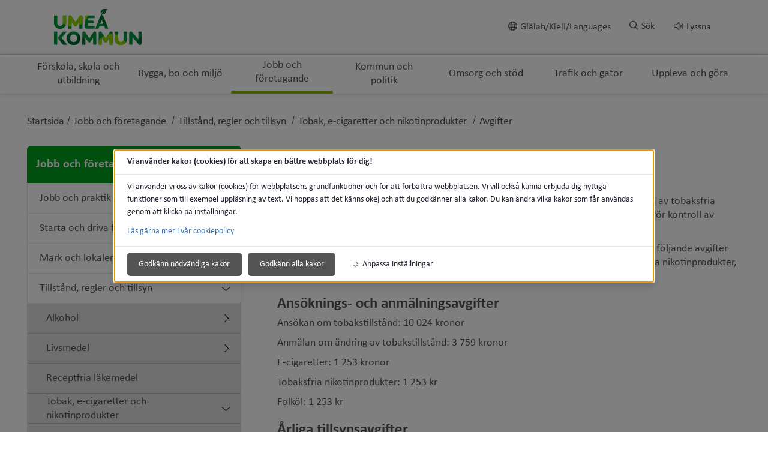

--- FILE ---
content_type: text/html;charset=UTF-8
request_url: https://www.umea.se/jobbochforetagande/tillstandreglerochtillsyn/tobakecigaretterochtobaksfrianikotinprodukter/avgifter.4.408bf0f717442258a885d9.html
body_size: 17141
content:
<!DOCTYPE html>
<html lang="sv" class="sv-no-js sv-template-undersida">
<head>
      <meta charset="UTF-8">
      <script nonce="42d93340-f47f-11f0-a63a-016c4bc700f0">(function(c){c.add('sv-js');c.remove('sv-no-js');})(document.documentElement.classList)</script>
   <title>Avgifter - Umeå kommun</title>
         <link rel="preload" href="/sitevision/system-resource/87007a797b90a9526e80701474fe1ea15c6cb87eab6670f948e106bea6d026e9/js/jquery.js" as="script">
   <link rel="preload" href="/sitevision/system-resource/87007a797b90a9526e80701474fe1ea15c6cb87eab6670f948e106bea6d026e9/envision/envision.js" as="script">
   <link rel="preload" href="/sitevision/system-resource/87007a797b90a9526e80701474fe1ea15c6cb87eab6670f948e106bea6d026e9/js/utils.js" as="script">
   <link rel="preload" href="/sitevision/system-resource/87007a797b90a9526e80701474fe1ea15c6cb87eab6670f948e106bea6d026e9/js/portlets.js" as="script">
            <meta name="viewport" content="width=device-width, initial-scale=1, minimum-scale=1, shrink-to-fit=no">
         <meta name="dcterms.identifier" content="https://www.umea.se">
   <meta name="dcterms.language" content="sv">
   <meta name="dcterms.format" content="text/html">
   <meta name="dcterms.type" content="text">
               <link rel="stylesheet" type="text/css" href="/2.6fa619ad16f3087d4d517b2c/1766370460743/sitevision-responsive-grids.css">
         <link rel="stylesheet" type="text/css" href="/2.6fa619ad16f3087d4d517b2c/1766370521152/sitevision-spacing.css">
      
      <link rel="stylesheet" type="text/css" href="/2.6fa619ad16f3087d4d517b2c/auto/1768745126219/SiteVision.css">
      <link rel="stylesheet" type="text/css" href="/2.6fa619ad16f3087d4d517b2c/3026/5914/print/SiteVision.css">
   <link rel="stylesheet" type="text/css" href="/sitevision/system-resource/87007a797b90a9526e80701474fe1ea15c6cb87eab6670f948e106bea6d026e9/css/portlets.css">
   <link rel="stylesheet" type="text/css" href="/sitevision/system-resource/87007a797b90a9526e80701474fe1ea15c6cb87eab6670f948e106bea6d026e9/envision/envision.css">

         <link rel="stylesheet" type="text/css" href="/2.6fa619ad16f3087d4d517b2c/91.6fa619ad16f3087d4d517cf0/1766370551198/0/sv-template-asset.css">
                  <link rel="stylesheet" type="text/css" href="/webapp-resource/4.408bf0f717442258a885d9/360.614b310a19b49079cff1ad98/1768238842569/webapp-assets.css">
      <link rel="stylesheet" type="text/css" href="/webapp-resource/4.408bf0f717442258a885d9/360.6fa619ad16f3087d4d517b39/1583220627035/webapp-assets.css">
         
            <script nonce="42d93340-f47f-11f0-a63a-016c4bc700f0">!function(t,e){t=t||"docReady",e=e||window;var n=[],o=!1,c=!1;function d(){if(!o){o=!0;for(var t=0;t<n.length;t++)try{n[t].fn.call(window,n[t].ctx)}catch(t){console&&console.error(t)}n=[]}}function a(){"complete"===document.readyState&&d()}e[t]=function(t,e){if("function"!=typeof t)throw new TypeError("callback for docReady(fn) must be a function");o?setTimeout(function(){t(e)},1):(n.push({fn:t,ctx:e}),"complete"===document.readyState?setTimeout(d,1):c||(document.addEventListener?(document.addEventListener("DOMContentLoaded",d,!1),window.addEventListener("load",d,!1)):(document.attachEvent("onreadystatechange",a),window.attachEvent("onload",d)),c=!0))}}("svDocReady",window);</script>
               <script src="/2.6fa619ad16f3087d4d517b2c/91.6fa619ad16f3087d4d517cf0/1766370551176/HEAD/0/sv-template-asset.js"></script>
            

<link href="/images/18.7d7d901172bb372c5d2d29/1614800798270/favicon.ico" rel="shortcut icon" type="image/x-icon">
      <meta name="theme-color" content="#58aac8">
      




<meta name="description"					content='Kommunen får ta avgift för prövning och tillsyn av tobak och e-cigaretter och för tillsyn av tobaksfria nikotinprodukter. Kommunen tar även ut en avgift för tillsyn av folkölsförsäljning samt för kontroll av försäljning av vissa receptfira läkemedel.  Kommunfullmäktige beslutade 2019-05-27 §§ 132, 133, 134 samt 2022-09-26 § 165 att följande avgifter ska gälla i Umeå kommun vid detaljhandel med tobak och liknande produkter, tobaksfria nikotinprodukter, folköl samt receptfria läkemedel.  ‌Ansöknings- och anmälningsavgifter  Ansökan om tobakstillstånd: 10 024 kronor  Anmälan om ändring av tobakstillstånd: 3 759 kronor  E-cigaretter: 1 253 kronor  Tobaksfria nikotinprodukter: 1 253 kr  Folköl: 1 253 kr  Årliga tillsynsavgifter  Tobak: 4 386 kronor  E-cigaretter: 1 253 kronor  Tobaksfria nikotinprodukter: 1 253kr  Folköl: 1 253 kronor  Årlig tillsynsavgift uttas från och med första året som verksamheten bedrivs (undantaget avgiften för tobak).  Övriga avgifter  Timavgift tobak, e-cigaretter, tobaksfria nikotinprodukter, folköl (vid extra tillsyn, befogade klagomål och tillsyn av tillfälliga verksamheter): 1 253 kronor     Denna taxa gäller från och med 1 januari 2026.   '>
<meta name="keywords"   					content=''>

<!-- Twitter -->
<meta name="twitter:card" 				content="summary_large_image">
<meta name="twitter:title" 				content='Avgifter'>
<meta name="twitter:description" 	content='Kommunen får ta avgift för prövning och tillsyn av tobak och e-cigaretter och för tillsyn av tobaksfria nikotinprodukter. Kommunen tar även ut en avgift för tillsyn av folkölsförsäljning samt för kontroll av försäljning av vissa receptfira läkemedel.  Kommunfullmäktige beslutade 2019-05-27 §§ 132, 133, 134 samt 2022-09-26 § 165 att följande avgifter ska gälla i Umeå kommun vid detaljhandel med tobak och liknande produkter, tobaksfria nikotinprodukter, folköl samt receptfria läkemedel.  ‌Ansöknings- och anmälningsavgifter  Ansökan om tobakstillstånd: 10 024 kronor  Anmälan om ändring av tobakstillstånd: 3 759 kronor  E-cigaretter: 1 253 kronor  Tobaksfria nikotinprodukter: 1 253 kr  Folköl: 1 253 kr  Årliga tillsynsavgifter  Tobak: 4 386 kronor  E-cigaretter: 1 253 kronor  Tobaksfria nikotinprodukter: 1 253kr  Folköl: 1 253 kronor  Årlig tillsynsavgift uttas från och med första året som verksamheten bedrivs (undantaget avgiften för tobak).  Övriga avgifter  Timavgift tobak, e-cigaretter, tobaksfria nikotinprodukter, folköl (vid extra tillsyn, befogade klagomål och tillsyn av tillfälliga verksamheter): 1 253 kronor     Denna taxa gäller från och med 1 januari 2026.   ' >
<meta name="twitter:image" 				content=''>

<!-- Facebook -->
<meta property="og:title"         content='Avgifter'>
<meta property="og:description"   content='Kommunen får ta avgift för prövning och tillsyn av tobak och e-cigaretter och för tillsyn av tobaksfria nikotinprodukter. Kommunen tar även ut en avgift för tillsyn av folkölsförsäljning samt för kontroll av försäljning av vissa receptfira läkemedel.  Kommunfullmäktige beslutade 2019-05-27 §§ 132, 133, 134 samt 2022-09-26 § 165 att följande avgifter ska gälla i Umeå kommun vid detaljhandel med tobak och liknande produkter, tobaksfria nikotinprodukter, folköl samt receptfria läkemedel.  ‌Ansöknings- och anmälningsavgifter  Ansökan om tobakstillstånd: 10 024 kronor  Anmälan om ändring av tobakstillstånd: 3 759 kronor  E-cigaretter: 1 253 kronor  Tobaksfria nikotinprodukter: 1 253 kr  Folköl: 1 253 kr  Årliga tillsynsavgifter  Tobak: 4 386 kronor  E-cigaretter: 1 253 kronor  Tobaksfria nikotinprodukter: 1 253kr  Folköl: 1 253 kronor  Årlig tillsynsavgift uttas från och med första året som verksamheten bedrivs (undantaget avgiften för tobak).  Övriga avgifter  Timavgift tobak, e-cigaretter, tobaksfria nikotinprodukter, folköl (vid extra tillsyn, befogade klagomål och tillsyn av tillfälliga verksamheter): 1 253 kronor     Denna taxa gäller från och med 1 januari 2026.   '>
<meta property="og:image"         content=''>

      <noscript>
	<link rel="stylesheet" type="text/css" href="/webdav/files/System/css/noscript.css">
</noscript>
      <script type="text/javascript">
window.rsConf = {general: {usePost: true}};
</script>
      <script>
let vizzitId = 'vizzit';
   
document.addEventListener('sv-cookie-consent', (e) => {  
   if (e.detail.cookieIdentifiers.includes(vizzitId)) {
      $vizzit.cookie.set();
   }
});
    
</script>
      
<link rel="canonical" href="https://www.umea.se/jobbochforetagande/tillstandreglerochtillsyn/tobakecigaretterochnikotinprodukter/avgifter.4.408bf0f717442258a885d9.html">
               <script nonce="42d93340-f47f-11f0-a63a-016c4bc700f0">
      window.sv = window.sv || {};
      sv.UNSAFE_MAY_CHANGE_AT_ANY_GIVEN_TIME_webAppExternals = {};
      sv.PageContext = {
      pageId: '4.408bf0f717442258a885d9',
      siteId: '2.6fa619ad16f3087d4d517b2c',
      userIdentityId: '',
      userIdentityReadTimeout: 0,
      userLocale: 'sv',
      dev: false,
      csrfToken: '',
      html5: true,
      useServerSideEvents: false,
      nodeIsReadOnly: false
      };
   </script>
               <script nonce="42d93340-f47f-11f0-a63a-016c4bc700f0">!function(){"use strict";var t,n={},e={},i={};function r(t){return n[t]=n[t]||{instances:[],modules:{},bundle:{}},n[t]}document.querySelector("html").classList.add("js");var s={registerBootstrapData:function(t,n,i,r,s){var a,o=e[t];o||(o=e[t]={}),(a=o[i])||(a=o[i]={}),a[n]={subComponents:r,options:s}},registerInitialState:function(t,n){i[t]=n},registerApp:function(n){var e=n.applicationId,i=r(e);if(t){var s={};s[e]=i,s[e].instances=[n],t.start(s)}else i.instances.push(n)},registerModule:function(t){r(t.applicationId).modules[t.path]=t},registerBundle:function(t){r(t.applicationId).bundle=t.bundle},getRegistry:function(){return n},setAppStarter:function(n){t=n},getBootstrapData:function(t){return e[t]},getInitialState:function(t){return i[t]}};window.AppRegistry=s}();</script>
         </head>
<body class=" sv-responsive sv-theme-grundtema-umease env-m-around--0">
<div id="svid10_6fa619ad16f3087d4d517e58" class="sv-layout"><div class="sv-custom-module sv-vizzit-integration-0-0-5 sv-skip-spacer sv-template-portlet
" id="svid12_757c2ac917c96341cb61e2b"><div id="Vizzitintegration"><!-- Vizzit integration --></div><div data-cid="a72fdb8d-42ba-9a4f-8253-fa3ad4d10df7"><script>
  $vizzit$ = typeof $vizzit$ != "undefined" ? $vizzit$ : {};
  $vizzit$ = {
    keys: $vizzit$.keys || {},
    config: $vizzit$.config || {},
    client: $vizzit$.client || {},
    endpoint: $vizzit$.endpoint || {},
    page: $vizzit$.page || {},
  };
</script>

<script>
  $vizzit$.keys.public = '47WvdPrMxwdpWgu4SrMLg9RfbX9iyWksTMgP33iDqjc=';
  $vizzit$.keys.private = '';
  $vizzit$.config.cookie = true;
  $vizzit$.config.cookie_auto = false;
  $vizzit$.config.tag = true;
  $vizzit$.config.tagman = true;
  $vizzit$.config.username_tag = true;
  $vizzit$.config.anonymize_ip = false;
  $vizzit$.config.ajax = false;
  $vizzit$.config.automatic_login = true;
  $vizzit$.page.id = sv.PageContext.pageId || null;

  $vizzit$.client.plugin = {
    enabled: true,
    sitevision: {
      enabled: true
    }
  };
</script>




<script>
  var inEditMode = false;
  var editingPage = window.parent.document.querySelectorAll("[data-view-type='page']").length;

  if (inEditMode && editingPage)
    $vizzit$.client.plugin.sitevision.edit_mode = true;
</script>




<script src="/webapp-files/4.408bf0f717442258a885d9/360.c0155ee182c49336f011c51/1661343329909/vizzit.integration.js"></script>


<script>
  $vizzit$.integration.run();
</script>

</div><script nonce="42d93340-f47f-11f0-a63a-016c4bc700f0">AppRegistry.registerBootstrapData('12.757c2ac917c96341cb61e2b','a72fdb8d-42ba-9a4f-8253-fa3ad4d10df7','main',[],undefined);</script><script nonce="42d93340-f47f-11f0-a63a-016c4bc700f0">AppRegistry.registerInitialState('12.757c2ac917c96341cb61e2b',{"settings":{"enable_vizzit_btn":true,"endpoint":{"integration":""},"custom_integration_endpoint":false,"dsid":"settings","disable_auto_integration":false,"keys":{"private":"","public":"47WvdPrMxwdpWgu4SrMLg9RfbX9iyWksTMgP33iDqjc="},"dstimestamp":1675713331394,"config":{"cookie":true,"automatic_login":true,"cookie_auto":false,"tagman":true,"tag":true,"username_tag":true,"ajax":false,"anonymize_ip":false},"client":{"username":null}},"inEditMode":false,"route":"/"});</script>
<script nonce="42d93340-f47f-11f0-a63a-016c4bc700f0">AppRegistry.registerApp({applicationId:'vizzit-integration-0.0.5|0.0.5',htmlElementId:'svid12_757c2ac917c96341cb61e2b',route:'/',portletId:'12.757c2ac917c96341cb61e2b',locale:'sv',defaultLocale:'en',webAppId:'vizzit-integration-0.0.5',webAppVersion:'0.0.5',webAppAopId:'360.c0155ee182c49336f011c51',webAppImportTime:'1661343329909',requiredLibs:{},childComponentStateExtractionStrategy:'BY_ID'});</script></div>
<div class="sv-script-portlet sv-portlet sv-template-portlet
" id="svid12_6749c6431748f66265b35"><div id="CSSSkript"><!-- CSS - Skript --></div></div>
<div id="svid94_6fa619ad16f3087d4d517cb4"><header class="sv-vertical sv-layout sv-skip-spacer sv-template-layout" id="svid10_6fa619ad16f3087d4d5180a6"><div class="sv-vertical sv-layout sol-hide-xs sol-hide-sm sol-hide-md sv-skip-spacer sv-template-layout" id="svid10_6fa619ad16f3087d4d5180b4"><div class="sv-script-portlet sv-portlet sv-skip-spacer sv-template-portlet
" id="svid12_6fa619ad16f3087d4d518225"><div id="KrismeddelandeSkript"><!-- Krismeddelande - Skript --></div>
<script>
	window.svDocReady(function () {
	  var config = {
	    key: 'solCrisisTimestamp',
	    crisisElemSelector: '.sol-crisis-container'
	  };

	  var crisisElem = $svjq(config.crisisElemSelector);
	  var crisisDate = crisisElem.attr('data-time');

	  var saveTimestamp = function (timestamp) {
	    sessionStorage.setItem(config.key, timestamp);
	  };

	  var readTimestamp = function () {
	    try {
	      return Number(sessionStorage.getItem(config.key));
	    } catch (e) {
	      return 0;
	    }
  };

	  var clearTimeStamp = function () {
	    sessionStorage.removeItem(config.key);
	  };

	  var showMsg = function () {
	    if (crisisDate > readTimestamp()) {
	      clearTimeStamp();
	      crisisElem.show();
	    }
	  };

	  $svjq('.sol-js-close-crisis').click(function () {
	    crisisElem.css('margin-top', '-' + crisisElem.outerHeight() + 'px');
	    saveTimestamp(crisisDate);
	    setTimeout(function () {
	      crisisElem.hide();
	    }, 200);
	  });
	  showMsg();
	});
</script>
</div>
<div class="sv-html-portlet sv-portlet sv-template-portlet
" id="svid12_6fa619ad16f3087d4d518227"><div id="NoScriptmeddelandeHTML"><!-- NoScript meddelande - HTML --></div><noscript>
<div class="sol-crisis-container sol-no-script">
		<div class="sv-grid-main sv-fluid-grid">
			<div class="sv-row sol-md-row">				
				<i class="fa fa-warning"></i>
				<div class="sol-crisis-message">
					<span class="sol-crisis-message-title">JavaScript inaktiverat</span>
					<p class="sol-crisis-message-desc font-normal">Många funktioner på webbplatsen kräver att man har JavaScript aktiverat. Vi kan inte ansvara för användarupplevelsen.</p>
					
				</div>				
			</div>
		</div>		
	</div>
</noscript></div>
</div>
<div class="sv-vertical sv-layout sol-hide-lg sol-hide-xl sv-template-layout" id="svid10_6fa619ad16f3087d4d517ec5"><div class="sv-script-portlet sv-portlet sv-skip-spacer sv-template-portlet
" id="svid12_6fa619ad16f3087d4d518ad4"><div id="KrismeddelandeSkript-0"><!-- Krismeddelande - Skript --></div>
<script>
	window.svDocReady(function () {
	  var config = {
	    key: 'solCrisisTimestamp',
	    crisisElemSelector: '.sol-crisis-container'
	  };

	  var crisisElem = $svjq(config.crisisElemSelector);
	  var crisisDate = crisisElem.attr('data-time');

	  var saveTimestamp = function (timestamp) {
	    sessionStorage.setItem(config.key, timestamp);
	  };

	  var readTimestamp = function () {
	    try {
	      return Number(sessionStorage.getItem(config.key));
	    } catch (e) {
	      return 0;
	    }
  };

	  var clearTimeStamp = function () {
	    sessionStorage.removeItem(config.key);
	  };

	  var showMsg = function () {
	    if (crisisDate > readTimestamp()) {
	      clearTimeStamp();
	      crisisElem.show();
	    }
	  };

	  $svjq('.sol-js-close-crisis').click(function () {
	    crisisElem.css('margin-top', '-' + crisisElem.outerHeight() + 'px');
	    saveTimestamp(crisisDate);
	    setTimeout(function () {
	      crisisElem.hide();
	    }, 200);
	  });
	  showMsg();
	});
</script>
</div>
<div class="sv-html-portlet sv-portlet sv-template-portlet
" id="svid12_6fa619ad16f3087d4d518ad6"><div id="NoScriptmeddelandeHTML-0"><!-- NoScript meddelande - HTML --></div><noscript>
<div class="sol-crisis-container sol-no-script">
		<div class="sv-grid-main sv-fluid-grid">
			<div class="sv-row sol-md-row">				
				<i class="fa fa-warning"></i>
				<div class="sol-crisis-message">
					<span class="sol-crisis-message-title">JavaScript inaktiverat</span>
					<p class="sol-crisis-message-desc font-normal">Många funktioner på webbplatsen kräver att man har JavaScript aktiverat. Vi kan inte ansvara för användarupplevelsen.</p>
					
				</div>				
			</div>
		</div>		
	</div>
</noscript></div>
</div>
<div class="sv-vertical sv-layout sv-template-layout" id="svid10_3062064417f8b79793830de"><div class="sv-vertical sv-layout sv-skip-spacer sv-template-layout" id="svid93_3062064417f8b79793830e2"><div class="sv-vertical sv-layout sol-top sv-skip-spacer sv-template-layout" id="svid10_6fa619ad16f3087d4d5182c3"><div class="sv-fluid-grid sv-grid-main sv-layout sv-skip-spacer sv-template-layout" id="svid10_6fa619ad16f3087d4d518dc3"><div class="sv-script-portlet sv-portlet sv-skip-spacer sv-template-portlet
" id="svid12_6fa619ad16f3087d4d51972b"><div id="ToolmenuSkript"><!-- Tool menu - Skript --></div><a class="sol-top-logo" href=/2.6fa619ad16f3087d4d517b2c.html title="Startsida" accesskey="1" aria-label="Gå till startsidan"><img alt="Umeå kommun" src=/images/18.533ba3d3171b940e9003ed/1589739867199/logo.svg/></a>
<nav class="sol-tool-nav sol-clearfix" aria-label="Verktygsmeny">
	<a class="sol-to-content sol-tool-nav-item" href="#page_content" accesskey="s">Till innehållet</a>
  <ul>
  	        <li class="sol-tool-nav-item">
         <a href="/kommunochpolitik/languages.4.1c16b00a1742340e02e1dd1.html">
           <i class="far fa-globe" aria-hidden="true"></i>Giälah/Kieli/Languages
         </a>
       </li>
            <li class="sol-tool-nav-item">
      <button id="sol-top-toggle-search" class="sol-js-toggle-search" aria-controls="sol-top-search" aria-expanded="false" accesskey="4"><i class="far fa-search" aria-hidden="true"></i><span>Sök</span></button>
    </li>
    <li class="sol-tool-nav-item">
      <a id="speaklink" accesskey="k">
        <i class="far fa-volume" aria-hidden="true"></i>Lyssna
      </a>
    </li>	
  </ul>
</nav>
<script>

	window.svDocReady(function () {
	// Sök
  $svjq('header .sol-top-search').attr('aria-hidden', 'true');
  $svjq('.sol-js-toggle-search').click(function () {
    var buttonText = $svjq(this).find('span');
    var buttonIcon = $svjq(this).find('i');

    $svjq(buttonText).text($svjq(buttonText).text() === 'Sök' ? 'Stäng sök' : 'Sök');
    $svjq(buttonIcon).toggleClass('fa-times');

    var header = $svjq('header');
    var topSearchElem = header.find('.sol-top-search');
    if (topSearchElem.hasClass('sol-active')) {
      setTimeout(function () {
        topSearchElem.hide();
      }, 200);
    } else {
      topSearchElem.show();
    }
    setTimeout(function () {
      topSearchElem.toggleClass('sol-active').toggleAttr('aria-hidden', 'false', 'true');
      topSearchElem.find('input[type=search]').focus();
    }, 1);
  });

  $svjq('.sol-top-search-close').click(function () {
    var searchButton = document.querySelector('#sol-top-toggle-search');
    searchButton.setAttribute('aria-expanded', 'false');
  });

  // Readspeaker
  $svjq('.sol-js-toggle-readspeaker').click(function () {
    $svjq('.sv-readspeaker_expandingplayer-portlet a').click();
  });
  $svjq('body').on('click', '.rsbtn_closer', function () {
    $svjq('.sol-js-toggle-readspeaker').attr('aria-expanded', 'false');
  });

  // Generiskt
  $svjq('html').click(function () {
    $svjq('.sol-tool-nav .sol-tool-nav-box').fadeOut(200).attr('aria-hidden', 'true');
    $svjq('.sol-tool-nav-item > button').attr('aria-expanded', 'false');
  });
  $svjq('.sol-tool-nav-item').click(function (event) {
    event.stopPropagation();
  });
  $svjq('.sol-tool-nav-item > button').click(function () {
    $svjq(this).toggleAttr('aria-expanded', 'true', 'false');
  });
});
</script>

</div>
<div class="sv-custom-module sv-Actionknapp2 sv-visible-sv-bp-xl sv-visible-sv-bp-lg sv-visible-sv-bp-md sol-hide-xs sol-hide-sm sol-hide-md sol-hide-button sv-template-portlet
" id="svid12_1f75676f19a238051985484b"><div id="Actionknapp"><!-- Actionknapp --></div><div data-cid="8f177072-0f6b-07cb-e709-86f845f37113"><div class="sol-action-link" data-clickable-element>
  <a href="https://umeabad.goactivebooking.com/" class="sol-action-link--blue"  > 
    Boka
    
  </a>
</div>
</div><script nonce="42d93340-f47f-11f0-a63a-016c4bc700f0">AppRegistry.registerBootstrapData('12.1f75676f19a238051985484b','8f177072-0f6b-07cb-e709-86f845f37113','main',[],undefined);</script><script nonce="42d93340-f47f-11f0-a63a-016c4bc700f0">AppRegistry.registerInitialState('12.1f75676f19a238051985484b',{"text":"Boka","link":{"type":"external","newWindow":false,"value":"https://umeabad.goactivebooking.com/"},"color":"blue","route":"/"});</script>
<script nonce="42d93340-f47f-11f0-a63a-016c4bc700f0">AppRegistry.registerApp({applicationId:'Actionknapp2|1.0.3',htmlElementId:'svid12_1f75676f19a238051985484b',route:'/',portletId:'12.1f75676f19a238051985484b',locale:'sv',defaultLocale:'en',webAppId:'Actionknapp2',webAppVersion:'1.0.3',webAppAopId:'360.39c63b1d18db769ad77a019a',webAppImportTime:'1709213059584',requiredLibs:{},childComponentStateExtractionStrategy:'BY_ID'});</script></div>
</div>
</div>
</div>
</div>
<div class="sv-vertical sv-layout sv-template-layout" id="svid10_6fa619ad16f3087d4d5183f2"><div class="sv-vertical sv-layout sv-skip-spacer sv-template-layout" id="svid93_3062064417f8b7979383108"><div class="sv-searchform-portlet sv-portlet sv-skip-spacer sv-template-portlet
" id="svid12_6fa619ad16f3087d4d517e2f"><div id="Sokruta"><!-- Sökruta --></div>

                                                                                                             
<script nonce="42d93340-f47f-11f0-a63a-016c4bc700f0">
svDocReady(function() {
   // Queries server for a suggestion list and shows it below the search field
   $svjq("#search12_6fa619ad16f3087d4d517e2f").svAutoComplete({
      source: "/4.408bf0f717442258a885d9/12.6fa619ad16f3087d4d517e2f.json?state=autoComplete",
      minLength: 2,
      delay: 200,
      selectedValueContainerId: "search12_6fa619ad16f3087d4d517e2fselectedState"
   });
   // Backwards compatibility for custom templates
   $svjq("#search12_6fa619ad16f3087d4d517e2f").on('focusin', function() {
      if ($svjq("#search12_6fa619ad16f3087d4d517e2f").val() == "Ange sökord") {
         $svjq("#search12_6fa619ad16f3087d4d517e2f").val("");
         return false;
      }
   });
   // Submit, blocks empty and placeholder queries
   $svjq("#search12_6fa619ad16f3087d4d517e2fbutton").on('click', function() {
      const qry = $svjq("#search12_6fa619ad16f3087d4d517e2f").val();
      if (qry == "" || qry == "Ange sökord") {
         return false;
      }
   });
   // Invokes the search button if user presses the enter key (needed in IE)
   $svjq("#search12_6fa619ad16f3087d4d517e2f").on('keypress', function(e) {
      if (e.which == 13) {
         $svjq("#search12_6fa619ad16f3087d4d517e2fbutton").trigger('focus').trigger('click');
         return false;
      }
   });
});
</script>


   



<div id="sol-top-search" class="sol-top-search">
   <form method="get" action="/ovrigt/sok.4.6fa619ad16f3087d4d517d09.html" class="sol-top-search-field sol-no-margin">
      <div role="search">
         <label for="search12_6fa619ad16f3087d4d517e2f" class="sr-only">Sök på webbplatsen</label>
         <input id="search12_6fa619ad16f3087d4d517e2f"
               type="search"
               name="query"
               value=""
               autocomplete="off"
                                             data-aria-owns="search12_6fa619ad16f3087d4d517e2flistbox"
                  aria-label="Sök på webbplatsen"
                  aria-haspopup="listbox"
                  aria-autocomplete="both"
                              placeholder="Ange sökord"
                     />
                     <button id="search12_6fa619ad16f3087d4d517e2fbutton" type="submit" class="font-normal sv-vamiddle" name="submitButton" value="Sök på webbplatsen">
            <i class="fal fa-search"></i>
            Sök
            </button>
               </div>
         </form>
</div>
</div>
</div>
</div>
<div class="sv-vertical sv-layout sol-bottom sv-template-layout" id="svid10_6fa619ad16f3087d4d518728"><div class="sv-fluid-grid sv-grid-main sv-layout sv-skip-spacer sv-template-layout" id="svid10_6fa619ad16f3087d4d518daf"><div class="sv-jcrmenu-portlet sv-portlet sv-skip-spacer sv-template-portlet
" id="svid12_7d7d901172bb372c5d33f"><div id="Meny"><!-- Meny --></div>                     
                     
         
                  

      <nav class="sol-top-nav" aria-label="Toppmeny">
      <ul>
                  	         
                     
         
         		<li>
                  <a href="/forskolaskolaochutbildning.4.1c16b00a1742340e02ea20.html" title="Förskola, skola och utbildning" class="sol-top-nav-item "  >
                  	Förskola, skola och utbildning
                  </a>
               </li>      
                              	         
                     
         
         		<li>
                  <a href="/byggaboochmiljo.4.1c16b00a1742340e02ea2a.html" title="Bygga, bo och miljö" class="sol-top-nav-item "  >
                  	Bygga, bo och miljö
                  </a>
               </li>      
                              	         
                     
         
         		<li>
                  <a href="/jobbochforetagande.4.1c16b00a1742340e02ea3e.html" title="Jobb och företagande" class="sol-top-nav-item  sol-active "  >
                  	Jobb och företagande
                  </a>
               </li>      
                              	         
                     
         
         		<li>
                  <a href="/kommunochpolitik.4.1c16b00a1742340e02ea34.html" title="Kommun och politik" class="sol-top-nav-item "  >
                  	Kommun och politik
                  </a>
               </li>      
                              	         
                     
         
         		<li>
                  <a href="/omsorgochstod.4.1c16b00a1742340e02ea48.html" title="Omsorg och stöd" class="sol-top-nav-item "  >
                  	Omsorg och stöd
                  </a>
               </li>      
                              	         
                     
         
         		<li>
                  <a href="/trafikochgator.4.1c16b00a1742340e02ea52.html" title="Trafik och gator" class="sol-top-nav-item "  >
                  	Trafik och gator
                  </a>
               </li>      
                              	         
                     
         
         		<li>
                  <a href="/upplevaochgora.4.1c16b00a1742340e02ea5c.html" title="Uppleva och göra" class="sol-top-nav-item "  >
                  	Uppleva och göra
                  </a>
               </li>      
                           </ul>   
      </nav>
   </div>
</div>
</div>
<div class="sv-vertical sv-layout sol-hide-lg sol-hide-xl sol-mobile-header sv-template-layout" id="svid10_56905b6818112a0baae1595"><div class="sv-script-portlet sv-portlet sv-skip-spacer sv-template-portlet
" id="svid12_6749c6431748f66265bbc5"><div id="LogoSkript"><!-- Logo - Skript --></div><div>
   <a href=/2.6fa619ad16f3087d4d517b2c.html>
      <img class="sol-mobile-logo" src=/images/18.533ba3d3171b940e9003ed/1589739867199/logo.svg alt="Logotyp">
   </a>
</div>
</div>
<div class="sv-custom-module sv-Actionknapp2 sv-visible-sv-bp-sm sv-visible-sv-bp-xs sol-hide-button sv-template-portlet
" id="svid12_1f75676f19a23805198547d2"><div id="Actionknapp-0"><!-- Actionknapp --></div><div data-cid="58d4f886-ab5c-a151-c083-01fceaf8b3b4"><div class="sol-action-link" data-clickable-element>
  <a href="https://umeabad.goactivebooking.com/" class="sol-action-link--blue"  > 
    Boka
    
  </a>
</div>
</div><script nonce="42d93340-f47f-11f0-a63a-016c4bc700f0">AppRegistry.registerBootstrapData('12.1f75676f19a23805198547d2','58d4f886-ab5c-a151-c083-01fceaf8b3b4','main',[],undefined);</script><script nonce="42d93340-f47f-11f0-a63a-016c4bc700f0">AppRegistry.registerInitialState('12.1f75676f19a23805198547d2',{"text":"Boka","link":{"type":"external","newWindow":false,"value":"https://umeabad.goactivebooking.com/"},"color":"blue","route":"/"});</script>
<script nonce="42d93340-f47f-11f0-a63a-016c4bc700f0">AppRegistry.registerApp({applicationId:'Actionknapp2|1.0.3',htmlElementId:'svid12_1f75676f19a23805198547d2',route:'/',portletId:'12.1f75676f19a23805198547d2',locale:'sv',defaultLocale:'en',webAppId:'Actionknapp2',webAppVersion:'1.0.3',webAppAopId:'360.39c63b1d18db769ad77a019a',webAppImportTime:'1709213059584',requiredLibs:{},childComponentStateExtractionStrategy:'BY_ID'});</script></div>
<div class="sv-custom-module sv-se-soleilit-treeMenu sv-template-portlet
" id="svid12_6fa619ad16f3087d4d517be0"><div id="MobilmenyTradmeny"><!-- Mobilmeny - Trädmeny --></div>
<!-- Generated by WebappUtil.renderApp() -->
<div data-portlet-id="12_6fa619ad16f3087d4d517be0">



<a class="sol-menu-toggle-button " href="?open.12.6fa619ad16f3087d4d517be0=true">
  
  <span class="sol-hamburger ">
    <span class="sol-hamburger__top"></span>
    <span class="sol-hamburger__middle"></span>
    <span class="sol-hamburger__bottom"></span>
  </span>
  
  Meny
</a>


</div>
<script>
  function renderApp12_6fa619ad16f3087d4d517be0() {
    Soleil.webapps['TreeMenu'].render('TreeMenu', '[data-portlet-id="12_6fa619ad16f3087d4d517be0"]', {"items":[{"level":1,"id":"4.1c16b00a1742340e02ea20","displayName":"Förskola, skola och utbildning","uri":"/forskolaskolaochutbildning.4.1c16b00a1742340e02ea20.html","hasChildren":true,"isCurrent":false,"isExpanded":false,"nodeType":"sv:page","children":[]},{"level":1,"id":"4.1c16b00a1742340e02ea2a","displayName":"Bygga, bo och miljö","uri":"/byggaboochmiljo.4.1c16b00a1742340e02ea2a.html","hasChildren":true,"isCurrent":false,"isExpanded":false,"nodeType":"sv:page","children":[]},{"level":1,"id":"4.1c16b00a1742340e02ea3e","displayName":"Jobb och företagande","uri":"/jobbochforetagande.4.1c16b00a1742340e02ea3e.html","hasChildren":true,"isCurrent":false,"isExpanded":true,"nodeType":"sv:page","children":[{"level":2,"id":"4.2bd9ced91726ea4d7b42ce","displayName":"Jobb och praktik","uri":"/jobbochforetagande/jobbochpraktik.4.2bd9ced91726ea4d7b42ce.html","hasChildren":true,"isCurrent":false,"isExpanded":false,"nodeType":"sv:page","children":[]},{"level":2,"id":"4.6749c6431748f66265b3da","displayName":"Starta och driva företag","uri":"/jobbochforetagande/startaochdrivaforetag.4.6749c6431748f66265b3da.html","hasChildren":true,"isCurrent":false,"isExpanded":false,"nodeType":"sv:page","children":[]},{"level":2,"id":"4.2bd9ced91726ea4d7b4298","displayName":"Mark och lokaler","uri":"/jobbochforetagande/markochlokaler.4.2bd9ced91726ea4d7b4298.html","hasChildren":true,"isCurrent":false,"isExpanded":false,"nodeType":"sv:page","children":[]},{"level":2,"id":"4.88db09b1724ee319ca1e2","displayName":"Tillstånd, regler och tillsyn","uri":"/jobbochforetagande/tillstandreglerochtillsyn.4.88db09b1724ee319ca1e2.html","hasChildren":true,"isCurrent":false,"isExpanded":true,"nodeType":"sv:page","children":[{"level":3,"id":"4.2bd9ced91726ea4d7b4111","displayName":"Alkohol","uri":"/jobbochforetagande/tillstandreglerochtillsyn/alkohol.4.2bd9ced91726ea4d7b4111.html","hasChildren":true,"isCurrent":false,"isExpanded":false,"nodeType":"sv:page","children":[]},{"level":3,"id":"4.88db09b1724ee319ca1fa","displayName":"Livsmedel","uri":"/jobbochforetagande/tillstandreglerochtillsyn/livsmedel.4.88db09b1724ee319ca1fa.html","hasChildren":true,"isCurrent":false,"isExpanded":false,"nodeType":"sv:page","children":[]},{"level":3,"id":"4.27a2de8b172da059ace2a80","displayName":"Receptfria läkemedel","uri":"/jobbochforetagande/tillstandreglerochtillsyn/receptfrialakemedel.4.27a2de8b172da059ace2a80.html","hasChildren":false,"isCurrent":false,"isExpanded":false,"nodeType":"sv:page"},{"level":3,"id":"4.27a2de8b172da059ace2a17","displayName":"Tobak, e-cigaretter och nikotinprodukter","uri":"/jobbochforetagande/tillstandreglerochtillsyn/tobakecigaretterochnikotinprodukter.4.27a2de8b172da059ace2a17.html","hasChildren":true,"isCurrent":false,"isExpanded":true,"nodeType":"sv:page","children":[{"level":4,"id":"4.208bd9441815d63c3d8ac8","displayName":"Tobakstillstånd","uri":"/jobbochforetagande/tillstandreglerochtillsyn/tobakecigaretterochnikotinprodukter/tobakstillstand.4.208bd9441815d63c3d8ac8.html","hasChildren":true,"isCurrent":false,"isExpanded":false,"nodeType":"sv:page","children":[]},{"level":4,"id":"4.208bd9441815d63c3d82f8","displayName":"Tobaksfria nikotinprodukter","uri":"/jobbochforetagande/tillstandreglerochtillsyn/tobakecigaretterochnikotinprodukter/tobaksfrianikotinprodukter.4.208bd9441815d63c3d82f8.html","hasChildren":false,"isCurrent":false,"isExpanded":false,"nodeType":"sv:page"},{"level":4,"id":"4.208bd9441815d63c3d8ab9","displayName":"E-cigaretter (vapes)","uri":"/jobbochforetagande/tillstandreglerochtillsyn/tobakecigaretterochnikotinprodukter/ecigarettervapes.4.208bd9441815d63c3d8ab9.html","hasChildren":false,"isCurrent":false,"isExpanded":false,"nodeType":"sv:page"},{"level":4,"id":"4.ee004011994afbf6f54eaf5","displayName":"Marknadsföring","uri":"/jobbochforetagande/tillstandreglerochtillsyn/tobakecigaretterochnikotinprodukter/marknadsforing.4.ee004011994afbf6f54eaf5.html","hasChildren":false,"isCurrent":false,"isExpanded":false,"nodeType":"sv:page"},{"level":4,"id":"4.ee004011994afbf6f54ec5e","displayName":"Ålderskontroll","uri":"/jobbochforetagande/tillstandreglerochtillsyn/tobakecigaretterochnikotinprodukter/alderskontroll.4.ee004011994afbf6f54ec5e.html","hasChildren":false,"isCurrent":false,"isExpanded":false,"nodeType":"sv:page"},{"level":4,"id":"4.19a41f3a17567e789efb53","displayName":"Tillsyn","uri":"/jobbochforetagande/tillstandreglerochtillsyn/tobakecigaretterochnikotinprodukter/tillsyn.4.19a41f3a17567e789efb53.html","hasChildren":false,"isCurrent":false,"isExpanded":false,"nodeType":"sv:page"},{"level":4,"id":"4.408bf0f717442258a885d9","displayName":"Avgifter","uri":"/jobbochforetagande/tillstandreglerochtillsyn/tobakecigaretterochnikotinprodukter/avgifter.4.408bf0f717442258a885d9.html","hasChildren":false,"isCurrent":true,"isExpanded":true,"nodeType":"sv:page"},{"level":4,"id":"4.1b050b4218a5de7f11e3264","displayName":"Rökfria miljöer","uri":"/jobbochforetagande/tillstandreglerochtillsyn/tobakecigaretterochnikotinprodukter/rokfriamiljoer.4.1b050b4218a5de7f11e3264.html","hasChildren":true,"isCurrent":false,"isExpanded":false,"nodeType":"sv:page","children":[]},{"level":4,"id":"4.37002bd318aee118eed80aed","displayName":"Klagomål","uri":"/jobbochforetagande/tillstandreglerochtillsyn/tobakecigaretterochnikotinprodukter/klagomal.4.37002bd318aee118eed80aed.html","hasChildren":false,"isCurrent":false,"isExpanded":false,"nodeType":"sv:page"}]},{"level":3,"id":"4.27a2de8b172da059ace2aa5","displayName":"Transporttillstånd","uri":"/jobbochforetagande/tillstandreglerochtillsyn/transporttillstand.4.27a2de8b172da059ace2aa5.html","hasChildren":false,"isCurrent":false,"isExpanded":false,"nodeType":"sv:page"},{"level":3,"id":"4.27a2de8b172da059ace13b1","displayName":"Obligatorisk ventilationskontroll","uri":"/jobbochforetagande/tillstandreglerochtillsyn/obligatoriskventilationskontroll.4.27a2de8b172da059ace13b1.html","hasChildren":false,"isCurrent":false,"isExpanded":false,"nodeType":"sv:page"},{"level":3,"id":"4.27a2de8b172da059ace13bc","displayName":"Hissar och motordrivna lyftanordningar","uri":"/jobbochforetagande/tillstandreglerochtillsyn/hissarochmotordrivnalyftanordningar.4.27a2de8b172da059ace13bc.html","hasChildren":false,"isCurrent":false,"isExpanded":false,"nodeType":"sv:page"},{"level":3,"id":"4.27a2de8b172da059ace13c8","displayName":"Taksäkerhet","uri":"/jobbochforetagande/tillstandreglerochtillsyn/taksakerhet.4.27a2de8b172da059ace13c8.html","hasChildren":false,"isCurrent":false,"isExpanded":false,"nodeType":"sv:page"},{"level":3,"id":"4.27a2de8b172da059ace13d9","displayName":"Lekplatser","uri":"/jobbochforetagande/tillstandreglerochtillsyn/lekplatser.4.27a2de8b172da059ace13d9.html","hasChildren":false,"isCurrent":false,"isExpanded":false,"nodeType":"sv:page"}]},{"level":2,"id":"4.88db09b1724ee319ca5c6","displayName":"Upphandling och inköp","uri":"/jobbochforetagande/upphandlingochinkop.4.88db09b1724ee319ca5c6.html","hasChildren":true,"isCurrent":false,"isExpanded":false,"nodeType":"sv:page","children":[]},{"level":2,"id":"4.40ceb13218417d1a5ac249","displayName":"NKI och mätningar","uri":"/jobbochforetagande/nkiochmatningar.4.40ceb13218417d1a5ac249.html","hasChildren":false,"isCurrent":false,"isExpanded":false,"nodeType":"sv:page"}]},{"level":1,"id":"4.1c16b00a1742340e02ea34","displayName":"Kommun och politik","uri":"/kommunochpolitik.4.1c16b00a1742340e02ea34.html","hasChildren":true,"isCurrent":false,"isExpanded":false,"nodeType":"sv:page","children":[]},{"level":1,"id":"4.1c16b00a1742340e02ea48","displayName":"Omsorg och stöd","uri":"/omsorgochstod.4.1c16b00a1742340e02ea48.html","hasChildren":true,"isCurrent":false,"isExpanded":false,"nodeType":"sv:page","children":[]},{"level":1,"id":"4.1c16b00a1742340e02ea52","displayName":"Trafik och gator","uri":"/trafikochgator.4.1c16b00a1742340e02ea52.html","hasChildren":true,"isCurrent":false,"isExpanded":false,"nodeType":"sv:page","children":[]},{"level":1,"id":"4.1c16b00a1742340e02ea5c","displayName":"Uppleva och göra","uri":"/upplevaochgora.4.1c16b00a1742340e02ea5c.html","hasChildren":true,"isCurrent":false,"isExpanded":false,"nodeType":"sv:page","children":[]}],"label":"Mobilmeny","isExpandable":true,"excludeSelector":"","routes":{"items":"/appresource/4.408bf0f717442258a885d9/12.6fa619ad16f3087d4d517be0/items"},"icons":{"minimized":"","expanded":""},"buttonTexts":{"minimized":"Meny","expanded":"Stäng"},"currentPortletId":"12.6fa619ad16f3087d4d517be0","isOpen":false,"isOffline":false});
  }  
</script>
<script src="/webapp-files/se.soleilit.treeMenu/2.0.5/client/index.js?1583220627035" async  onload="renderApp12_6fa619ad16f3087d4d517be0();"></script>

<script nonce="42d93340-f47f-11f0-a63a-016c4bc700f0">AppRegistry.registerApp({applicationId:'se.soleilit.treeMenu|2.0.5',htmlElementId:'svid12_6fa619ad16f3087d4d517be0',route:'/',portletId:'12.6fa619ad16f3087d4d517be0',locale:'sv',defaultLocale:'en',webAppId:'se.soleilit.treeMenu',webAppVersion:'2.0.5',webAppAopId:'360.6fa619ad16f3087d4d517b39',webAppImportTime:'1583220627035',requiredLibs:{},childComponentStateExtractionStrategy:'BY_PARENT_PROPERTY'});</script></div>
</div>
</header>
<div class="sv-vertical sv-layout sol-hide-lg sol-hide-xl sol-mobile-header sv-template-layout" id="svid10_56905b6818112a0baae1596"></div>
<div class="sv-vertical sv-layout sv-template-layout c13688"  id="svid10_6fa619ad16f3087d4d5180a5"><div id="svid94_6fa619ad16f3087d4d517d9d"><div class="sv-fluid-grid sv-grid-main sv-layout sv-skip-spacer sv-template-layout" id="svid10_6fa619ad16f3087d4d518783"><div class="sv-layout sv-skip-spacer sv-template-portlet
" id="svid30_6fa619ad16f3087d4d518669"><div id="Brodsmulor"><!-- Brödsmulor --></div><div class="sv-vertical sv-layout sol-breadcrumbs-wrapper sv-skip-spacer sv-template-layout" id="svid10_6fa619ad16f3087d4d519915"><div class="sv-script-portlet sv-portlet sv-skip-spacer sv-template-portlet
" id="svid12_6fa619ad16f3087d4d5192a7"><div id="BreadcrumbsSkript"><!-- Breadcrumbs - Skript --></div><nav aria-label="Brödsmulor">  
  <ol class="sol-breadcrumbs sol-ul">
          <li>
                	           	<a href="/2.6fa619ad16f3087d4d517b2c.html" class="sol-breadcrumbs__link" title="Startsida">Startsida</a>
                        </li>
          <li>
                  <a href="/jobbochforetagande.4.1c16b00a1742340e02ea3e.html"
            title="Jobb och företagande" 
            class="sol-breadcrumbs__link "
            >
            Jobb och företagande
          </a>	
              </li>
          <li>
                  <a href="/jobbochforetagande/tillstandreglerochtillsyn.4.88db09b1724ee319ca1e2.html"
            title="Tillstånd, regler och tillsyn" 
            class="sol-breadcrumbs__link "
            >
            Tillstånd, regler och tillsyn
          </a>	
              </li>
          <li>
                  <a href="/jobbochforetagande/tillstandreglerochtillsyn/tobakecigaretterochnikotinprodukter.4.27a2de8b172da059ace2a17.html"
            title="Tobak, e-cigaretter och nikotinprodukter" 
            class="sol-breadcrumbs__link "
            >
            Tobak, e-cigaretter och nikotinprodukter
          </a>	
              </li>
          <li>
                  <a href="/jobbochforetagande/tillstandreglerochtillsyn/tobakecigaretterochnikotinprodukter/avgifter.4.408bf0f717442258a885d9.html"
            title="Avgifter" 
            class="sol-breadcrumbs__link  sol-breadcrumbs__link--active "
             aria-current="page" >
            Avgifter
          </a>	
              </li>
      </ol>
</nav>
</div>
</div>
<div class="sv-html-portlet sv-portlet sv-template-portlet
" id="svid12_6fa619ad16f3087d4d51973d"><div id="AnkareinnehallHTML"><!-- Ankare innehåll - HTML --></div><div id="page_content">
   
</div></div>
</div>
<div class="sv-vertical sv-layout sol-section sol-subpage-wrapper sv-template-layout" id="svid10_6fa619ad16f3087d4d51920e"><div class="sv-vertical sv-layout sol-left sv-skip-spacer sv-template-layout" id="svid10_6fa619ad16f3087d4d51989d"><div class="sv-custom-module sv-se-soleilit-treeMenu sv-hide-sv-bp-991 sv-skip-spacer sv-template-portlet
" id="svid12_6fa619ad16f3087d4d51997b"><div id="UndermenyTradmeny"><!-- Undermeny - Trädmeny --></div>
<!-- Generated by WebappUtil.renderApp() -->
<div data-portlet-id="12_6fa619ad16f3087d4d51997b">



<nav class="sol-menu sol-menu--noscript" aria-label="Undermeny">
  
  <div class="sol-menu__root-name">
    <a href="/jobbochforetagande.4.1c16b00a1742340e02ea3e.html">
      Jobb och företagande</a>
  </div>
  
  <ul>
    
<li data-menu-level="1" data-id="4.2bd9ced91726ea4d7b42ce" data-is-current="false" class="sol-menu-item">
  <a href="/jobbochforetagande/jobbochpraktik.4.2bd9ced91726ea4d7b42ce.html">
    <span>
      Jobb och praktik</span>
  </a>
  
  <div class="sol-menu-item__button">
    <i aria-hidden="true" class="far fa-chevron-right "></i>
  </div>
     
      
        
  
</li>

<li data-menu-level="1" data-id="4.6749c6431748f66265b3da" data-is-current="false" class="sol-menu-item">
  <a href="/jobbochforetagande/startaochdrivaforetag.4.6749c6431748f66265b3da.html">
    <span>
      Starta och driva företag</span>
  </a>
  
  <div class="sol-menu-item__button">
    <i aria-hidden="true" class="far fa-chevron-right "></i>
  </div>
     
      
        
  
</li>

<li data-menu-level="1" data-id="4.2bd9ced91726ea4d7b4298" data-is-current="false" class="sol-menu-item">
  <a href="/jobbochforetagande/markochlokaler.4.2bd9ced91726ea4d7b4298.html">
    <span>
      Mark och lokaler</span>
  </a>
  
  <div class="sol-menu-item__button">
    <i aria-hidden="true" class="far fa-chevron-right "></i>
  </div>
     
      
        
  
</li>

<li data-menu-level="1" data-id="4.88db09b1724ee319ca1e2" data-is-current="false" class="sol-menu-item">
  <a href="/jobbochforetagande/tillstandreglerochtillsyn.4.88db09b1724ee319ca1e2.html">
    <span>
      Tillstånd, regler och tillsyn</span>
  </a>
  
  <div class="sol-menu-item__button">
    <i aria-hidden="true" class="far fa-chevron-right fa-rotate-90"></i>
  </div>
     
      
        <ul>
          
<li data-menu-level="2" data-id="4.2bd9ced91726ea4d7b4111" data-is-current="false" class="sol-menu-item">
  <a href="/jobbochforetagande/tillstandreglerochtillsyn/alkohol.4.2bd9ced91726ea4d7b4111.html">
    <span>
      Alkohol</span>
  </a>
  
  <div class="sol-menu-item__button">
    <i aria-hidden="true" class="far fa-chevron-right "></i>
  </div>
     
      
        
  
</li>

        </ul>        
      
        <ul>
          
<li data-menu-level="2" data-id="4.88db09b1724ee319ca1fa" data-is-current="false" class="sol-menu-item">
  <a href="/jobbochforetagande/tillstandreglerochtillsyn/livsmedel.4.88db09b1724ee319ca1fa.html">
    <span>
      Livsmedel</span>
  </a>
  
  <div class="sol-menu-item__button">
    <i aria-hidden="true" class="far fa-chevron-right "></i>
  </div>
     
      
        
  
</li>

        </ul>        
      
        <ul>
          
<li data-menu-level="2" data-id="4.27a2de8b172da059ace2a80" data-is-current="false" class="sol-menu-item">
  <a href="/jobbochforetagande/tillstandreglerochtillsyn/receptfrialakemedel.4.27a2de8b172da059ace2a80.html">
    <span>
      Receptfria läkemedel</span>
  </a>
  
</li>

        </ul>        
      
        <ul>
          
<li data-menu-level="2" data-id="4.27a2de8b172da059ace2a17" data-is-current="false" class="sol-menu-item">
  <a href="/jobbochforetagande/tillstandreglerochtillsyn/tobakecigaretterochnikotinprodukter.4.27a2de8b172da059ace2a17.html">
    <span>
      Tobak, e-cigaretter och nikotinprodukter</span>
  </a>
  
  <div class="sol-menu-item__button">
    <i aria-hidden="true" class="far fa-chevron-right fa-rotate-90"></i>
  </div>
     
      
        <ul>
          
<li data-menu-level="3" data-id="4.208bd9441815d63c3d8ac8" data-is-current="false" class="sol-menu-item">
  <a href="/jobbochforetagande/tillstandreglerochtillsyn/tobakecigaretterochnikotinprodukter/tobakstillstand.4.208bd9441815d63c3d8ac8.html">
    <span>
      Tobakstillstånd</span>
  </a>
  
  <div class="sol-menu-item__button">
    <i aria-hidden="true" class="far fa-chevron-right "></i>
  </div>
     
      
        
  
</li>

        </ul>        
      
        <ul>
          
<li data-menu-level="3" data-id="4.208bd9441815d63c3d82f8" data-is-current="false" class="sol-menu-item">
  <a href="/jobbochforetagande/tillstandreglerochtillsyn/tobakecigaretterochnikotinprodukter/tobaksfrianikotinprodukter.4.208bd9441815d63c3d82f8.html">
    <span>
      Tobaksfria nikotinprodukter</span>
  </a>
  
</li>

        </ul>        
      
        <ul>
          
<li data-menu-level="3" data-id="4.208bd9441815d63c3d8ab9" data-is-current="false" class="sol-menu-item">
  <a href="/jobbochforetagande/tillstandreglerochtillsyn/tobakecigaretterochnikotinprodukter/ecigarettervapes.4.208bd9441815d63c3d8ab9.html">
    <span>
      E-cigaretter (vapes)</span>
  </a>
  
</li>

        </ul>        
      
        <ul>
          
<li data-menu-level="3" data-id="4.ee004011994afbf6f54eaf5" data-is-current="false" class="sol-menu-item">
  <a href="/jobbochforetagande/tillstandreglerochtillsyn/tobakecigaretterochnikotinprodukter/marknadsforing.4.ee004011994afbf6f54eaf5.html">
    <span>
      Marknadsföring</span>
  </a>
  
</li>

        </ul>        
      
        <ul>
          
<li data-menu-level="3" data-id="4.ee004011994afbf6f54ec5e" data-is-current="false" class="sol-menu-item">
  <a href="/jobbochforetagande/tillstandreglerochtillsyn/tobakecigaretterochnikotinprodukter/alderskontroll.4.ee004011994afbf6f54ec5e.html">
    <span>
      Ålderskontroll</span>
  </a>
  
</li>

        </ul>        
      
        <ul>
          
<li data-menu-level="3" data-id="4.19a41f3a17567e789efb53" data-is-current="false" class="sol-menu-item">
  <a href="/jobbochforetagande/tillstandreglerochtillsyn/tobakecigaretterochnikotinprodukter/tillsyn.4.19a41f3a17567e789efb53.html">
    <span>
      Tillsyn</span>
  </a>
  
</li>

        </ul>        
      
        <ul>
          
<li data-menu-level="3" data-id="4.408bf0f717442258a885d9" data-is-current="true" class="sol-menu-item">
  <a href="/jobbochforetagande/tillstandreglerochtillsyn/tobakecigaretterochnikotinprodukter/avgifter.4.408bf0f717442258a885d9.html">
    <span>
      Avgifter</span>
  </a>
  
</li>

        </ul>        
      
        <ul>
          
<li data-menu-level="3" data-id="4.1b050b4218a5de7f11e3264" data-is-current="false" class="sol-menu-item">
  <a href="/jobbochforetagande/tillstandreglerochtillsyn/tobakecigaretterochnikotinprodukter/rokfriamiljoer.4.1b050b4218a5de7f11e3264.html">
    <span>
      Rökfria miljöer</span>
  </a>
  
  <div class="sol-menu-item__button">
    <i aria-hidden="true" class="far fa-chevron-right "></i>
  </div>
     
      
        
  
</li>

        </ul>        
      
        <ul>
          
<li data-menu-level="3" data-id="4.37002bd318aee118eed80aed" data-is-current="false" class="sol-menu-item">
  <a href="/jobbochforetagande/tillstandreglerochtillsyn/tobakecigaretterochnikotinprodukter/klagomal.4.37002bd318aee118eed80aed.html">
    <span>
      Klagomål</span>
  </a>
  
</li>

        </ul>        
      
        
  
</li>

        </ul>        
      
        <ul>
          
<li data-menu-level="2" data-id="4.27a2de8b172da059ace2aa5" data-is-current="false" class="sol-menu-item">
  <a href="/jobbochforetagande/tillstandreglerochtillsyn/transporttillstand.4.27a2de8b172da059ace2aa5.html">
    <span>
      Transporttillstånd</span>
  </a>
  
</li>

        </ul>        
      
        <ul>
          
<li data-menu-level="2" data-id="4.27a2de8b172da059ace13b1" data-is-current="false" class="sol-menu-item">
  <a href="/jobbochforetagande/tillstandreglerochtillsyn/obligatoriskventilationskontroll.4.27a2de8b172da059ace13b1.html">
    <span>
      Obligatorisk ventilationskontroll</span>
  </a>
  
</li>

        </ul>        
      
        <ul>
          
<li data-menu-level="2" data-id="4.27a2de8b172da059ace13bc" data-is-current="false" class="sol-menu-item">
  <a href="/jobbochforetagande/tillstandreglerochtillsyn/hissarochmotordrivnalyftanordningar.4.27a2de8b172da059ace13bc.html">
    <span>
      Hissar och motordrivna lyftanordningar</span>
  </a>
  
</li>

        </ul>        
      
        <ul>
          
<li data-menu-level="2" data-id="4.27a2de8b172da059ace13c8" data-is-current="false" class="sol-menu-item">
  <a href="/jobbochforetagande/tillstandreglerochtillsyn/taksakerhet.4.27a2de8b172da059ace13c8.html">
    <span>
      Taksäkerhet</span>
  </a>
  
</li>

        </ul>        
      
        <ul>
          
<li data-menu-level="2" data-id="4.27a2de8b172da059ace13d9" data-is-current="false" class="sol-menu-item">
  <a href="/jobbochforetagande/tillstandreglerochtillsyn/lekplatser.4.27a2de8b172da059ace13d9.html">
    <span>
      Lekplatser</span>
  </a>
  
</li>

        </ul>        
      
        
  
</li>

<li data-menu-level="1" data-id="4.88db09b1724ee319ca5c6" data-is-current="false" class="sol-menu-item">
  <a href="/jobbochforetagande/upphandlingochinkop.4.88db09b1724ee319ca5c6.html">
    <span>
      Upphandling och inköp</span>
  </a>
  
  <div class="sol-menu-item__button">
    <i aria-hidden="true" class="far fa-chevron-right "></i>
  </div>
     
      
        
  
</li>

<li data-menu-level="1" data-id="4.40ceb13218417d1a5ac249" data-is-current="false" class="sol-menu-item">
  <a href="/jobbochforetagande/nkiochmatningar.4.40ceb13218417d1a5ac249.html">
    <span>
      NKI och mätningar</span>
  </a>
  
</li>

  </ul>
</nav>

</div>
<script>
  function renderApp12_6fa619ad16f3087d4d51997b() {
    Soleil.webapps['TreeMenu'].render('TreeMenu', '[data-portlet-id="12_6fa619ad16f3087d4d51997b"]', {"items":[{"level":1,"id":"4.2bd9ced91726ea4d7b42ce","displayName":"Jobb och praktik","uri":"/jobbochforetagande/jobbochpraktik.4.2bd9ced91726ea4d7b42ce.html","hasChildren":true,"isCurrent":false,"isExpanded":false,"nodeType":"sv:page","children":[]},{"level":1,"id":"4.6749c6431748f66265b3da","displayName":"Starta och driva företag","uri":"/jobbochforetagande/startaochdrivaforetag.4.6749c6431748f66265b3da.html","hasChildren":true,"isCurrent":false,"isExpanded":false,"nodeType":"sv:page","children":[]},{"level":1,"id":"4.2bd9ced91726ea4d7b4298","displayName":"Mark och lokaler","uri":"/jobbochforetagande/markochlokaler.4.2bd9ced91726ea4d7b4298.html","hasChildren":true,"isCurrent":false,"isExpanded":false,"nodeType":"sv:page","children":[]},{"level":1,"id":"4.88db09b1724ee319ca1e2","displayName":"Tillstånd, regler och tillsyn","uri":"/jobbochforetagande/tillstandreglerochtillsyn.4.88db09b1724ee319ca1e2.html","hasChildren":true,"isCurrent":false,"isExpanded":true,"nodeType":"sv:page","children":[{"level":2,"id":"4.2bd9ced91726ea4d7b4111","displayName":"Alkohol","uri":"/jobbochforetagande/tillstandreglerochtillsyn/alkohol.4.2bd9ced91726ea4d7b4111.html","hasChildren":true,"isCurrent":false,"isExpanded":false,"nodeType":"sv:page","children":[]},{"level":2,"id":"4.88db09b1724ee319ca1fa","displayName":"Livsmedel","uri":"/jobbochforetagande/tillstandreglerochtillsyn/livsmedel.4.88db09b1724ee319ca1fa.html","hasChildren":true,"isCurrent":false,"isExpanded":false,"nodeType":"sv:page","children":[]},{"level":2,"id":"4.27a2de8b172da059ace2a80","displayName":"Receptfria läkemedel","uri":"/jobbochforetagande/tillstandreglerochtillsyn/receptfrialakemedel.4.27a2de8b172da059ace2a80.html","hasChildren":false,"isCurrent":false,"isExpanded":false,"nodeType":"sv:page"},{"level":2,"id":"4.27a2de8b172da059ace2a17","displayName":"Tobak, e-cigaretter och nikotinprodukter","uri":"/jobbochforetagande/tillstandreglerochtillsyn/tobakecigaretterochnikotinprodukter.4.27a2de8b172da059ace2a17.html","hasChildren":true,"isCurrent":false,"isExpanded":true,"nodeType":"sv:page","children":[{"level":3,"id":"4.208bd9441815d63c3d8ac8","displayName":"Tobakstillstånd","uri":"/jobbochforetagande/tillstandreglerochtillsyn/tobakecigaretterochnikotinprodukter/tobakstillstand.4.208bd9441815d63c3d8ac8.html","hasChildren":true,"isCurrent":false,"isExpanded":false,"nodeType":"sv:page","children":[]},{"level":3,"id":"4.208bd9441815d63c3d82f8","displayName":"Tobaksfria nikotinprodukter","uri":"/jobbochforetagande/tillstandreglerochtillsyn/tobakecigaretterochnikotinprodukter/tobaksfrianikotinprodukter.4.208bd9441815d63c3d82f8.html","hasChildren":false,"isCurrent":false,"isExpanded":false,"nodeType":"sv:page"},{"level":3,"id":"4.208bd9441815d63c3d8ab9","displayName":"E-cigaretter (vapes)","uri":"/jobbochforetagande/tillstandreglerochtillsyn/tobakecigaretterochnikotinprodukter/ecigarettervapes.4.208bd9441815d63c3d8ab9.html","hasChildren":false,"isCurrent":false,"isExpanded":false,"nodeType":"sv:page"},{"level":3,"id":"4.ee004011994afbf6f54eaf5","displayName":"Marknadsföring","uri":"/jobbochforetagande/tillstandreglerochtillsyn/tobakecigaretterochnikotinprodukter/marknadsforing.4.ee004011994afbf6f54eaf5.html","hasChildren":false,"isCurrent":false,"isExpanded":false,"nodeType":"sv:page"},{"level":3,"id":"4.ee004011994afbf6f54ec5e","displayName":"Ålderskontroll","uri":"/jobbochforetagande/tillstandreglerochtillsyn/tobakecigaretterochnikotinprodukter/alderskontroll.4.ee004011994afbf6f54ec5e.html","hasChildren":false,"isCurrent":false,"isExpanded":false,"nodeType":"sv:page"},{"level":3,"id":"4.19a41f3a17567e789efb53","displayName":"Tillsyn","uri":"/jobbochforetagande/tillstandreglerochtillsyn/tobakecigaretterochnikotinprodukter/tillsyn.4.19a41f3a17567e789efb53.html","hasChildren":false,"isCurrent":false,"isExpanded":false,"nodeType":"sv:page"},{"level":3,"id":"4.408bf0f717442258a885d9","displayName":"Avgifter","uri":"/jobbochforetagande/tillstandreglerochtillsyn/tobakecigaretterochnikotinprodukter/avgifter.4.408bf0f717442258a885d9.html","hasChildren":false,"isCurrent":true,"isExpanded":true,"nodeType":"sv:page"},{"level":3,"id":"4.1b050b4218a5de7f11e3264","displayName":"Rökfria miljöer","uri":"/jobbochforetagande/tillstandreglerochtillsyn/tobakecigaretterochnikotinprodukter/rokfriamiljoer.4.1b050b4218a5de7f11e3264.html","hasChildren":true,"isCurrent":false,"isExpanded":false,"nodeType":"sv:page","children":[]},{"level":3,"id":"4.37002bd318aee118eed80aed","displayName":"Klagomål","uri":"/jobbochforetagande/tillstandreglerochtillsyn/tobakecigaretterochnikotinprodukter/klagomal.4.37002bd318aee118eed80aed.html","hasChildren":false,"isCurrent":false,"isExpanded":false,"nodeType":"sv:page"}]},{"level":2,"id":"4.27a2de8b172da059ace2aa5","displayName":"Transporttillstånd","uri":"/jobbochforetagande/tillstandreglerochtillsyn/transporttillstand.4.27a2de8b172da059ace2aa5.html","hasChildren":false,"isCurrent":false,"isExpanded":false,"nodeType":"sv:page"},{"level":2,"id":"4.27a2de8b172da059ace13b1","displayName":"Obligatorisk ventilationskontroll","uri":"/jobbochforetagande/tillstandreglerochtillsyn/obligatoriskventilationskontroll.4.27a2de8b172da059ace13b1.html","hasChildren":false,"isCurrent":false,"isExpanded":false,"nodeType":"sv:page"},{"level":2,"id":"4.27a2de8b172da059ace13bc","displayName":"Hissar och motordrivna lyftanordningar","uri":"/jobbochforetagande/tillstandreglerochtillsyn/hissarochmotordrivnalyftanordningar.4.27a2de8b172da059ace13bc.html","hasChildren":false,"isCurrent":false,"isExpanded":false,"nodeType":"sv:page"},{"level":2,"id":"4.27a2de8b172da059ace13c8","displayName":"Taksäkerhet","uri":"/jobbochforetagande/tillstandreglerochtillsyn/taksakerhet.4.27a2de8b172da059ace13c8.html","hasChildren":false,"isCurrent":false,"isExpanded":false,"nodeType":"sv:page"},{"level":2,"id":"4.27a2de8b172da059ace13d9","displayName":"Lekplatser","uri":"/jobbochforetagande/tillstandreglerochtillsyn/lekplatser.4.27a2de8b172da059ace13d9.html","hasChildren":false,"isCurrent":false,"isExpanded":false,"nodeType":"sv:page"}]},{"level":1,"id":"4.88db09b1724ee319ca5c6","displayName":"Upphandling och inköp","uri":"/jobbochforetagande/upphandlingochinkop.4.88db09b1724ee319ca5c6.html","hasChildren":true,"isCurrent":false,"isExpanded":false,"nodeType":"sv:page","children":[]},{"level":1,"id":"4.40ceb13218417d1a5ac249","displayName":"NKI och mätningar","uri":"/jobbochforetagande/nkiochmatningar.4.40ceb13218417d1a5ac249.html","hasChildren":false,"isCurrent":false,"isExpanded":false,"nodeType":"sv:page"}],"rootPage":{"displayName":"Jobb och företagande","uri":"/jobbochforetagande.4.1c16b00a1742340e02ea3e.html"},"label":"Undermeny","isExpandable":false,"excludeSelector":"","routes":{"items":"/appresource/4.408bf0f717442258a885d9/12.6fa619ad16f3087d4d51997b/items"},"icons":{"minimized":"","expanded":""},"buttonTexts":{"minimized":"","expanded":""},"currentPortletId":"12.6fa619ad16f3087d4d51997b","isOpen":false,"isOffline":false});
  }  
</script>
<script src="/webapp-files/se.soleilit.treeMenu/2.0.5/client/index.js?1583220627035" async  onload="renderApp12_6fa619ad16f3087d4d51997b();"></script>

<script nonce="42d93340-f47f-11f0-a63a-016c4bc700f0">AppRegistry.registerApp({applicationId:'se.soleilit.treeMenu|2.0.5',htmlElementId:'svid12_6fa619ad16f3087d4d51997b',route:'/',portletId:'12.6fa619ad16f3087d4d51997b',locale:'sv',defaultLocale:'en',webAppId:'se.soleilit.treeMenu',webAppVersion:'2.0.5',webAppAopId:'360.6fa619ad16f3087d4d517b39',webAppImportTime:'1583220627035',requiredLibs:{},childComponentStateExtractionStrategy:'BY_PARENT_PROPERTY'});</script></div>
</div>
<main class="sv-vertical sv-layout sol-right sv-template-layout" id="svid10_6fa619ad16f3087d4d519882"><div id="svid94_6fa619ad16f3087d4d5180ed"><div class="sv-vertical sv-layout sv-skip-spacer sv-template-layout" id="svid10_6fa619ad16f3087d4d5187db"><div id="svid94_408bf0f717442258a885e0" class="pagecontent sv-layout"><div id="Mitten"><!-- Mitten --></div><div class="sv-text-portlet sv-use-margins sv-skip-spacer" id="svid12_408bf0f717442258a885e2"><div id="Rubrik"><!-- Rubrik --></div><div class="sv-text-portlet-content"><h1 class="font-heading-1" id="h-Avgifter">Avgifter</h1></div></div>
<div class="sv-text-portlet sv-use-margins" id="svid12_408bf0f717442258a885e4"><div id="Innehall"><!-- Innehåll --></div><div class="sv-text-portlet-content"><p class="font-normal">Kommunen får ta avgift för prövning och tillsyn av tobak och e-cigaretter och för tillsyn av tobaksfria nikotinprodukter. Kommunen tar även ut en avgift för tillsyn av folkölsförsäljning samt för kontroll av försäljning av vissa receptfira läkemedel.</p><p class="font-normal">Kommunfullmäktige beslutade 2019-05-27 §§ 132, 133, 134 samt 2022-09-26 § 165 att följande avgifter ska gälla i Umeå kommun vid detaljhandel med tobak och liknande produkter, tobaksfria nikotinprodukter, folköl samt receptfria läkemedel.</p><h2 class="font-heading-2" id="h-Ansokningsochanmalningsavgifter">‌Ansöknings- och anmälningsavgifter</h2><p class="font-normal">Ansökan om tobakstillstånd: 10 024 kronor</p><p class="font-normal">Anmälan om ändring av tobakstillstånd: 3 759 kronor</p><p class="font-normal">E-cigaretter: 1 253 kronor</p><p class="font-normal">Tobaksfria nikotinprodukter: 1 253 kr</p><p class="font-normal">Folköl: 1 253 kr</p><h2 class="font-heading-2" id="h-Arligatillsynsavgifter">Årliga tillsynsavgifter</h2><p class="font-normal">Tobak: 4 386 kronor</p><p class="font-normal">E-cigaretter: 1 253 kronor</p><p class="font-normal">Tobaksfria nikotinprodukter: 1 253kr</p><p class="font-normal">Folköl: 1 253 kronor</p><p class="font-normal">Årlig tillsynsavgift uttas från och med första året som verksamheten bedrivs (undantaget avgiften för tobak).</p><h2 class="font-heading-2" id="h-Ovrigaavgifter">Övriga avgifter</h2><p class="font-normal">Timavgift tobak, e-cigaretter, tobaksfria nikotinprodukter, folköl (vid extra tillsyn, befogade klagomål och tillsyn av tillfälliga verksamheter): 1 253 kronor</p><p class="font-normal"> </p><p class="font-normal">Denna taxa gäller från och med 1 januari 2026.</p><p class="font-normal"> </p></div></div>
<div class="sv-text-portlet sv-use-margins" id="svid12_208bd9441815d63c3d8b3f"><div id="Merinformation"><!-- Mer information --></div><div class="sv-vertical sv-layout sv-skip-spacer c13694" ></div>
<div class="sv-vertical sv-layout sol-box-decoration"><div class="sv-script-portlet sv-portlet sv-skip-spacer"><h2 class="sol-box-decoration-header">
  Mer information
</h2></div>
<div class="sv-vertical sv-layout"><div class="sv-vertical sv-layout sv-skip-spacer sv-decoration-content"><div class="sv-text-portlet-content"><p class="font-normal"><a href="/download/18.65a72e98193d271e31ea6a7/1734948895875/Taxa%20f%C3%B6r%20verksamhet%20enligt%20lagen%20om%20tobak%20och%20liknande%20produkter%202025.pdf" rel="external">Taxa för verksamhet enligt lagen om tobak och liknande produkter 2025, pdf<img alt="" src="/images/18.6fa619ad16f3087d4d517ce6/1557823374136/fa-file-pdf-o_11.png" class="sv-linkicon"><span class="env-assistive-text"> , 214.8 kB, öppnas i nytt fönster.</span></a></p><p class="font-normal"><a href="/download/18.65a72e98193d271e31ea6a8/1734948908778/Taxa%20f%C3%B6r%20verksamhet%20enligt%20lagen%20om%20tobaksfria%20nikotinprodukter%202025.pdf" rel="external">Taxa för verksamhet enligt lagen om tobaksfria nikotinprodukter 2025, pdf <img alt="" src="/images/18.6fa619ad16f3087d4d517ce6/1557823374136/fa-file-pdf-o_11.png" class="sv-linkicon"><span class="env-assistive-text"> , 137.9 kB, öppnas i nytt fönster.</span></a></p><p class="font-normal"><a href="/download/18.65a72e98193d271e31ea6a6/1734948883859/Taxa%20f%C3%B6r%20kontroll%20%C3%B6ver%20handel%20med%20vissa%20receptfria%20l%C3%A4kemedel%202025.pdf" rel="external">Taxa för kontroll över handel med vissa receptfria läkemedel 2025, pdf <img alt="" src="/images/18.6fa619ad16f3087d4d517ce6/1557823374136/fa-file-pdf-o_11.png" class="sv-linkicon"><span class="env-assistive-text"> , 135.3 kB, öppnas i nytt fönster.</span></a></p><p class="font-normal"><a href="/kommunochpolitik/kommunfakta/ekonomiochbudget/avgifterochtaxor.4.533ba3d3171b940e900b2.html">Kommunens taxor och avgifter</a></p></div></div>
</div>
</div>
</div>
</div><div class="sv-vertical sv-layout sv-visible-sv-bp-400-mobil sv-skip-spacer sv-template-layout" id="svid10_7811aed19029012e8293009"><div class="sv-jcrmenu-portlet sv-portlet sv-visible-sv-bp-400-mobil sv-skip-spacer sv-template-portlet
" id="svid12_7811aed19029012e829300b"><div id="Andrasidor"><!-- Andra sidor --></div><div class="sv-vertical sv-layout sv-skip-spacer sv-template-layout c13694" ></div>
<div class="sv-vertical sv-layout sol-box-decoration sv-template-layout"><div class="sv-script-portlet sv-portlet sv-skip-spacer sv-template-portlet
"><h2 class="sol-box-decoration-header">
  Andra sidor
</h2></div>
<div class="sv-vertical sv-layout sv-template-layout"><div class="sv-vertical sv-layout sv-skip-spacer sv-decoration-content sv-template-layout">                  
         
                     
      
                        
      <ul class="sv-defaultlist">
                           
                           
               
                                       <li class="env-d--inline">
                        <a href="/jobbochforetagande/tillstandreglerochtillsyn/tobakecigaretterochnikotinprodukter/tobakstillstand.4.208bd9441815d63c3d8ac8.html" class="font-normal c13687" >Tobakstillstånd</a></li>
                                    
                           
               
                                       <li class="env-d--inline">
                        <a href="/jobbochforetagande/tillstandreglerochtillsyn/tobakecigaretterochnikotinprodukter/tobaksfrianikotinprodukter.4.208bd9441815d63c3d82f8.html" class="font-normal c13687" >Tobaksfria nikotinprodukter</a></li>
                                    
                           
               
                                       <li class="env-d--inline">
                        <a href="/jobbochforetagande/tillstandreglerochtillsyn/tobakecigaretterochnikotinprodukter/ecigarettervapes.4.208bd9441815d63c3d8ab9.html" class="font-normal c13687" >E-cigaretter (vapes)</a></li>
                                    
                           
               
                                       <li class="env-d--inline">
                        <a href="/jobbochforetagande/tillstandreglerochtillsyn/tobakecigaretterochnikotinprodukter/marknadsforing.4.ee004011994afbf6f54eaf5.html" class="font-normal c13687" >Marknadsföring</a></li>
                                    
                           
               
                                       <li class="env-d--inline">
                        <a href="/jobbochforetagande/tillstandreglerochtillsyn/tobakecigaretterochnikotinprodukter/alderskontroll.4.ee004011994afbf6f54ec5e.html" class="font-normal c13687" >Ålderskontroll</a></li>
                                    
                           
               
                                       <li class="env-d--inline">
                        <a href="/jobbochforetagande/tillstandreglerochtillsyn/tobakecigaretterochnikotinprodukter/tillsyn.4.19a41f3a17567e789efb53.html" class="font-normal c13687" >Tillsyn</a></li>
                                    
                           
               
                                       <li class="env-d--inline">
                        <a href="/jobbochforetagande/tillstandreglerochtillsyn/tobakecigaretterochnikotinprodukter/avgifter.4.408bf0f717442258a885d9.html" aria-current="page" class="font-normal c13687" >Avgifter</a></li>
                                    
                           
               
                                       <li class="env-d--inline">
                        <a href="/jobbochforetagande/tillstandreglerochtillsyn/tobakecigaretterochnikotinprodukter/rokfriamiljoer.4.1b050b4218a5de7f11e3264.html" class="font-normal c13687" >Rökfria miljöer</a></li>
                                    
                           
               
                                       <li class="env-d--inline">
                        <a href="/jobbochforetagande/tillstandreglerochtillsyn/tobakecigaretterochnikotinprodukter/klagomal.4.37002bd318aee118eed80aed.html" class="font-normal c13687" >Klagomål</a></li>
                     </ul>
   </div>
</div>
</div>
</div>
</div>
</div>
</div><div class="sv-layout sv-skip-spacer sv-template-portlet
" id="svid30_6fa619ad16f3087d4d518eaa"><div id="Relateradinformation"><!-- Relaterad information --></div><div class="sv-script-portlet sv-portlet sv-skip-spacer sv-template-portlet
" id="svid12_6fa619ad16f3087d4d518e6e"><div id="AvdelareSkript"><!-- Avdelare - Skript --></div></div>
<div class="sv-layout sv-template-portlet
" id="svid30_6fa619ad16f3087d4d518e9b"><div id="Relateradelankar"><!-- Relaterade länkar --></div><div class="sv-script-portlet sv-portlet sv-skip-spacer sv-template-portlet
" id="svid12_6fa619ad16f3087d4d518e76"><div id="RelateradelankarSkript"><!-- Relaterade länkar - Skript --></div></div>
</div>
<div class="sv-layout sv-template-portlet
" id="svid30_6fa619ad16f3087d4d518eb5"><div id="Relateradedokument"><!-- Relaterade dokument --></div><div class="sv-script-portlet sv-portlet sv-skip-spacer sv-template-portlet
" id="svid12_6fa619ad16f3087d4d518e6f"><div id="RelateradedokumentSkript"><!-- Relaterade dokument - Skript --></div></div>
</div>
<div class="sv-layout sv-template-portlet
" id="svid30_6fa619ad16f3087d4d518dfa"><div id="Kontakter"><!-- Kontakter --></div><div class="sv-script-portlet sv-portlet sv-skip-spacer sv-template-portlet
" id="svid12_6fa619ad16f3087d4d519a89"><div id="KontakterSkript"><!-- Kontakter - Skript --></div>

</div>
</div>
</div>
<div class="sv-script-portlet sv-portlet sv-template-portlet
" id="svid12_4d369b7417d747dce551735"><div id="RelateradenyheterSkript"><!-- Relaterade nyheter - Skript --></div></div>
<div class="sv-layout sv-template-portlet
" id="svid30_250f9659174ae4b979419ef"><div id="Datumlyssnadela"><!-- Datum, lyssna, dela --></div><div class="sv-script-portlet sv-portlet sv-skip-spacer sv-template-portlet
" id="svid12_27a2de8b172da059ace2a5e"><div id="UndersidaToolbarSkript"><!-- Undersida Toolbar - Skript --></div><div class="sol-toolbar">
			<span class="sol-toolbar-item"><i class="far fa-calendar-alt"></i>Sidan uppdaterades <time>2026-01-01</time></span>
  
  <div class="sol-toolbar-item">
      <button class="sol-js-show-box sol-toolbar-item" aria-expanded="false" aria-controls="sol-toolbar-box__share"><i class="fas fa-share-alt" aria-hidden="true"></i>Dela</button>
      <div id="sol-toolbar-box__share" class="sol-toolbar-box sol-hidden sol-toolbar-box-share" aria-hidden="true">
        <a href="http://www.facebook.com/sharer.php?u=https%3A%2F%2Fwww.umea.se%2Fjobbochforetagande%2Ftillstandreglerochtillsyn%2Ftobakecigaretterochnikotinprodukter%2Favgifter.4.408bf0f717442258a885d9.html" rel="external" title="Facebook" class="sol-btn-round">
          <i class="fab fa-facebook-f" aria-hidden="true"></i>
          <span class="sr-only">Facebook</span>
        </a>
        <a href="http://twitter.com/intent/tweet?text=https%3A%2F%2Fwww.umea.se%2Fjobbochforetagande%2Ftillstandreglerochtillsyn%2Ftobakecigaretterochnikotinprodukter%2Favgifter.4.408bf0f717442258a885d9.html%20(via%20Ume%C3%A5%20kommun)" rel="external" title="Twitter" class="sol-btn-round">
          <i class="fab fa-twitter" aria-hidden="true"></i>
          <span class="sr-only">Twitter</span>
        </a>
        <a href="http://www.linkedin.com/shareArticle?mini=true&amp;url=https%3A%2F%2Fwww.umea.se%2Fjobbochforetagande%2Ftillstandreglerochtillsyn%2Ftobakecigaretterochnikotinprodukter%2Favgifter.4.408bf0f717442258a885d9.html"  rel="external" title="LinkedIn" class="sol-btn-round">
          <i class="fab fa-linkedin" aria-hidden="true"></i>
          <span class="sr-only">LinkedIn</span>
        </a>
        <a href="mailto:?body=https%3A%2F%2Fwww.umea.se%2Fjobbochforetagande%2Ftillstandreglerochtillsyn%2Ftobakecigaretterochnikotinprodukter%2Favgifter.4.408bf0f717442258a885d9.html%20(via%20Ume%C3%A5%20kommun)&amp;subject=Avgifter" title="Mail" class="sol-btn-round">
          <i class="fal fa-envelope" aria-hidden="true"></i>
          <span class="sr-only">Mail</span>
        </a>
        <button class="sol-js-close-box sol-close" aria-controls="sol-toolbar-box__share"><i class="fal fa-times" aria-hidden="true"></i><span class="sr-only">Stäng dela</span></button>
      </div>
  </div>

  </div>

<script>
  window.svDocReady(function() {
    // Boxar
    var toggleBox = function (box) {
      box.fadeToggle(200).toggleAttr('aria-hidden', 'false', 'true');
    };

    $svjq('.sol-js-show-box').click(function (event) {
      event.stopPropagation();
      event.stopImmediatePropagation();
      var item = $svjq(this).parents('.sol-toolbar-item');
      toggleBox(item.find('.sol-toolbar-box'));
    });
    $svjq('.sol-js-close-box').click(function () {
      var item = $svjq(this).parents('.sol-toolbar-item');
      toggleBox(item.find('.sol-toolbar-box'));
      item.find('> button').toggleAttr('aria-expanded', 'true', 'false');
    });
  });
</script>
</div>
</div>
</main>
</div>
</div>
<div class="sv-vertical sv-layout sol-related-news-top sv-template-layout" id="svid10_4d369b7417d747dce551733"><div class="sv-fluid-grid sv-grid-main sv-layout sv-skip-spacer sv-template-layout" id="svid10_4d369b7417d747dce551734"></div>
</div>
</div></div>
<footer class="sv-vertical sv-layout sol-new-footer sv-template-layout" id="svid10_6fa619ad16f3087d4d5180ba"><div class="sv-vertical sv-layout sol-bottom sv-skip-spacer sv-template-layout" id="svid10_6fa619ad16f3087d4d5187e7"><div class="sv-fluid-grid sv-grid-main sv-layout sv-skip-spacer sv-template-layout" id="svid10_6fa619ad16f3087d4d518df7"><div class="sv-row sv-layout sol-row sv-skip-spacer sv-template-layout" id="svid10_63e7f8f819b43e23b498836"><div class="sv-layout sol-col-md-4 sv-skip-spacer sv-column-3 sv-template-layout" id="svid10_63e7f8f819b43e23b498837"><div class="sv-script-portlet sv-portlet sv-skip-spacer sv-template-portlet
" id="svid12_63e7f8f819b43e23b498838"><div id="KontaktSkript"><!-- Kontakt - Skript --></div><h1 class="font-footer-header">Kontakt</h1>
    <div class="sol-footer-contact-item sol-footer-contact-item--info">
      <div class="sv-use-margins"><div id="sv-toolbar-svid12_7d7d901172bb372c5d43c9" class="sv-portlet-toolbar font-normal">  </div>  <div class="sv-clear-both"></div>  <div class="sv-text-portlet-content"></div></div>
    </div>
  <address class="sol-footer-contact">
      <div class="sol-footer-contact-item">
      <i class="fas fa-home" aria-hidden="true"></i><span class="sr-only">Postadress</span>
      <div class="sv-use-margins"><div id="sv-toolbar-svid12_7d7d901172bb372c5d43d7" class="sv-portlet-toolbar">  </div>  <div class="sv-clear-both"></div>  <div class="sv-text-portlet-content"><p class="font-normal">Umeå kommun</p><p class="font-normal"><a href="https://www.google.com/maps/place/Skolgatan+31A,+903+25+Ume%C3%A5/data=!4m2!3m1!1s0x467c5b72eab736c5:0xc59c50be6f4f6f1c?sa=X&amp;ved=2ahUKEwj09YKbpbjrAhXjkIsKHSguAOkQ8gEwAHoECAwQAQ" rel="external">Skolgatan 31A<img alt="" src="/sitevision/util/images/externallinknewwindow.png"  class="sv-linkicon c13686"><span class="env-assistive-text"> Länk till annan webbplats, öppnas i nytt fönster.</span></a></p><p class="font-normal">901 84 Umeå</p></div></div>
    </div>
        <div class="sol-footer-contact-item">
      <i class="fas fa-phone fa-flip-horizontal" aria-hidden="true"></i><span class="sr-only">Ring</span>
      <a href="tel:090161000">
        090-16 10 00
      </a>
          </div>
        <div class="sol-footer-contact-item">
      <i class="fas fa-envelope" aria-hidden="true"></i><span class="sr-only">Skicka e-post</span>
      <a href="mailto:umea.kommun@umea.se">
        umea.kommun@umea.se
      </a>
    </div>
        <div class="sol-footer-contact-item">
      <i class="fas fa-question-circle" aria-hidden="true"></i>
      <div class="sv-use-margins"><div id="sv-toolbar-svid12_6fa619ad16f3087d4d517eb8" class="sv-portlet-toolbar">  </div>  <div class="sv-clear-both"></div>  <div class="sv-text-portlet-content"><p class="font-normal"><a href="/kommunochpolitik/politikochdemokrati/dialogochsynpunkter.4.88db09b1724ee319ca46d.html">Frågor, felanmälan och synpunkter</a></p></div></div>
    </div>
  </address>
</div>
</div>
<div class="sv-layout sol-col-md-4 sv-column-4 sv-template-layout" id="svid10_63e7f8f819b43e23b498839"><div class="sv-jcrmenu-portlet sv-portlet sv-skip-spacer sv-template-portlet
" id="svid12_63e7f8f819b43e23b49883a"><div id="LankarMeny"><!-- Länkar - Meny --></div>                  
         
                  

      		

		<h1 class="font-footer-header">Hitta snabbt</h1>
      <ul class="sol-footer-links">   
                        	
         	<li>
         		<a class="sol-footer-links-item" href="/ovrigt/omwebbplatsen.4.7d7d901172bb372c5db22.html"  accesskey="0" >
                  <span>Om webbplatsen</span>
                                                </a>  
         	</li>         
                                 	
         	<li>
         		<a class="sol-footer-links-item" href="/ovrigt/ao.4.6fa619ad16f3087d4d517c2f.html" >
                  <span>A till Ö</span>
                                                </a>  
         	</li>         
                                 	
         	<li>
         		<a class="sol-footer-links-item" href="/kommunochpolitik/ovrigt/personalrum.4.27a2de8b172da059acecb5.html" >
                  <span>Personalrum</span>
                                                </a>  
         	</li>         
                                 	
         	<li>
         		<a class="sol-footer-links-item" href="/ovrigt/omwebbplatsen/tillganglighetsredogorelse.4.27a2de8b172da059acec2e.html" >
                  <span>Tillgänglighetsredogörelse</span>
                                                </a>  
         	</li>         
                                 	
         	<li>
         		<a class="sol-footer-links-item" href="/kommunochpolitik/dataskyddpersonuppgifter.4.533ba3d3171b940e90064c.html" >
                  <span>Personuppgifter och dataskydd</span>
                                                </a>  
         	</li>         
                                 	
         	<li>
         		<a class="sol-footer-links-item" href="/ovrigt/omwebbplatsen/kakorcookies.4.7d7d901172bb372c5dbf1.html" >
                  <span>Hantera kakor (cookies)</span>
                                                </a>  
         	</li>         
                     </ul>
   </div>
</div>
<div class="sv-layout sol-col-md-4 sv-column-2 sv-template-layout" id="svid10_63e7f8f819b43e23b49883b"><div class="sv-script-portlet sv-portlet sv-skip-spacer sv-template-portlet
" id="svid12_63e7f8f819b43e23b49883c"><div id="SocialamedierSkript"><!-- Sociala medier - Skript --></div><h1 class="font-footer-header">Sociala medier</h1>
<div class="sol-social-media">
      <div class="sol-social-media-item">
      <a href="javascript:void(window.open('https://www.facebook.com/umeakommun/','_blank','toolbar=1,location=1,status=1,menubar=1,scrollbars=1,resizable=1'));" >          <i class="fab fa-facebook" aria-hidden="true"></i>Facebook</a>
    </div>
      <div class="sol-social-media-item">
      <a href="javascript:void(window.open('https://www.instagram.com/umeakommun','_blank','toolbar=1,location=1,status=1,menubar=1,scrollbars=1,resizable=1'));" >          <i class="fab fa-instagram" aria-hidden="true"></i>Instagram</a>
    </div>
      <div class="sol-social-media-item">
      <a href="javascript:void(window.open('https://www.linkedin.com/company/57376/admin/','_blank','toolbar=1,location=1,status=1,menubar=1,scrollbars=1,resizable=1'));" >          <i class="fab fa-linkedin" aria-hidden="true"></i>LinkedIn</a>
    </div>
  </div>
</div>
</div>
<div class="sv-layout sv-column-2 sv-template-layout" id="svid10_63e7f8f819b43e23b49883d"><div class="sv-script-portlet sv-portlet sv-skip-spacer sv-template-portlet
" id="svid12_63e7f8f819b43e23b49883e"><div id="Logofooter"><!-- Logo footer --></div>  <img src="/images/18.63e7f8f819b43e23b498f9b/1766998341997/Umea_kommun_NEG.svg" alt="" class="footer-img" />
</div>
</div>
</div>
</div>
<div class="sv-script-portlet sv-portlet sv-template-portlet
" id="svid12_559f034719a28a7f12b560e"><div id="ChattSkript"><!-- Chatt - Skript --></div></div>
</div>
</footer>
<div class="sv-html-portlet sv-portlet sv-template-portlet
" id="svid12_27a2de8b172da059ace2b93"><div id="FixavmobilmenynvidkrismeddelandeHTML"><!-- Fix av mobilmenyn vid krismeddelande - HTML --></div><script>
  window.svDocReady(function() {
    function setTop() {
      if ($svjq('.sol-crisis-message')) {
        var headerHeight = $svjq('header')[0].clientHeight;;  
        $svjq('.sol-menu-overlay').css('top', headerHeight - $svjq(document).scrollTop());
        $svjq('.sol-menu-overlay').css('padding-bottom', headerHeight - $svjq(document).scrollTop());
      }
    }

    $svjq(document).scroll(function() {
      setTop()
    });

    var elementExists = setInterval(function() {
      if ($svjq('.sol-menu-toggle-button').length) {
        clearInterval(elementExists);
        setTop(); 
      }
     }, 100);
   });
</script>
</div>
<div class="sv-html-portlet sv-portlet sv-template-portlet
" id="svid12_19a41f3a17567e789ef24a4"><div id="ReaditHTML"><!-- Readit - HTML --></div><script src="https://insipio.com/readit3/www.umea.se/js/readit3.min.js"></script></div>
<div class="sv-script-portlet sv-portlet sv-template-portlet
" id="svid12_454867d917838e6d85cec2"><div id="BakgrundsbildifooterSkript"><!-- Bakgrundsbild i footer - Skript --></div><script>
  var footerElement = document.querySelector('footer .sol-bottom');
  footerElement.style.backgroundImage = 'url("/images/18.408bf0f717442258a8819/1598883676624/dekor.svg")';

  var themeElement = document.querySelector('.sol-startpage-theme');
  themeElement.style.backgroundColor = 'rgba(140,190,0,.2)';
</script></div>
<div class="sv-custom-module sv-marketplace-sitevision-cookie-consent sv-template-portlet
" id="svid12_757c2ac917c96341cb62833"><div id="Cookiebanner"><!-- Cookie-banner --></div><div data-cid="12.757c2ac917c96341cb62833"><dialog class="env-dialog env-dialog--large oHJ5jYD6hE4G0dWjJEyW sv-cookie-consent-modal p3C1cK1qBax4DkTt9iZ_" tabindex="-1" aria-live="polite" data-nosnippet="true" aria-labelledby="sv_Xu8qOyf-rW113N1bv1wuF"><h2 id="sv_Xu8qOyf-rW113N1bv1wuF" class="env-dialog__title env-ui-text-subheading">Vi använder kakor (cookies) för att skapa en bättre webbplats för dig!</h2><div class="env-dialog__main"><div class="env-flex  env-flex--column"><p class="env-text">Vi använder vi oss av kakor (cookies) för webbplatsens grundfunktioner och för att förbättra webbplatsen. Vi vill också kunna erbjuda dig nyttiga funktioner som till exempel uppläsning av text. Vi hoppas att det känns okej och att du godkänner alla kakor. 
Du kan ändra vilka kakor som får användas genom att klicka på inställningar.
</p><p class="env-m-top--x-small env-text"><a class="env-link" href="/ovrigt/omwebbplatsen/kakorcookies.4.7d7d901172bb372c5dbf1.html" rel="" target="_self"> Läs gärna mer i vår cookiepolicy</a></p></div></div><div class="env-dialog__controls faKMEo5bnDu4BUB1ZuL5"><form method="post" class="env-d--flex" action="/jobbochforetagande/tillstandreglerochtillsyn/tobakecigaretterochtobaksfrianikotinprodukter/avgifter.4.408bf0f717442258a885d9.html?sv.target=12.757c2ac917c96341cb62833&amp;sv.12.757c2ac917c96341cb62833.route=%2Fconsent-settings"><input type="hidden" name="necessary" value="necessary"/><input type="hidden" name="sv.csrfToken"/><button type="submit" class="env-button env-button--primary">Godkänn nödvändiga kakor</button></form><form method="post" class="env-d--flex" action="/jobbochforetagande/tillstandreglerochtillsyn/tobakecigaretterochtobaksfrianikotinprodukter/avgifter.4.408bf0f717442258a885d9.html?sv.target=12.757c2ac917c96341cb62833&amp;sv.12.757c2ac917c96341cb62833.route=%2Fconsent-settings"><input type="hidden" name="analytics" value="analytics"/><input type="hidden" name="marketing" value="marketing"/><input type="hidden" name="custom" value="custom"/><input type="hidden" name="functional" value="functional"/><input type="hidden" name="sv.csrfToken"/><button type="submit" class="env-button env-button--primary">Godkänn alla kakor</button></form><button type="button" class="env-button env-button--link"><svg xmlns="http://www.w3.org/2000/svg" viewBox="0 0 24 24" class="env-icon env-icon--x-small env-p-right--x-small oseRz4A_uSoCHsamnNdQ" aria-hidden="true"><path d="M23.21,17.45H13.98c-.39-2.07-2.25-3.7-4.41-3.7s-4.05,1.57-4.42,3.7H.79c-.44,0-.79,.36-.79,.79s.36,.79,.79,.79H5.16c.39,2.07,2.25,3.7,4.41,3.7s4.05-1.57,4.42-3.7h9.22c.44,0,.79-.36,.79-.79s-.36-.79-.79-.79Zm-13.64,3.7c-1.58,0-2.91-1.33-2.91-2.91s1.28-2.91,2.91-2.91,2.91,1.33,2.91,2.91-1.28,2.91-2.91,2.91Z"></path><path d="M.79,6.55H15.09c.37,2.13,2.17,3.7,4.42,3.7,2.52,0,4.49-1.97,4.49-4.49s-1.97-4.49-4.49-4.49c-2.25,0-4.05,1.57-4.42,3.7H.79c-.44,0-.79,.36-.79,.79s.36,.79,.79,.79ZM19.51,2.85c1.63,0,2.91,1.28,2.91,2.91s-1.28,2.91-2.91,2.91-2.91-1.28-2.91-2.91,1.28-2.91,2.91-2.91Z"></path></svg>Anpassa inställningar</button></div></dialog></div><script nonce="42d93340-f47f-11f0-a63a-016c4bc700f0" >AppRegistry.registerBootstrapData('12.757c2ac917c96341cb62833','12.757c2ac917c96341cb62833','AGNOSTIC_RENDERER');</script><script nonce="42d93340-f47f-11f0-a63a-016c4bc700f0">AppRegistry.registerInitialState('12.757c2ac917c96341cb62833',{"settings":{"displayType":"modal","message":"Vi använder vi oss av kakor (cookies) för webbplatsens grundfunktioner och för att förbättra webbplatsen. Vi vill också kunna erbjuda dig nyttiga funktioner som till exempel uppläsning av text. Vi hoppas att det känns okej och att du godkänner alla kakor. \nDu kan ändra vilka kakor som får användas genom att klicka på inställningar.\n","settingsSubTitle":null,"cookiePolicyUri":"/ovrigt/omwebbplatsen/kakorcookies.4.7d7d901172bb372c5dbf1.html","title":"Vi använder kakor (cookies) för att skapa en bättre webbplats för dig!","cookiePolicyLinkText":" Läs gärna mer i vår cookiepolicy","usePolicyPage":true,"manageButtonText":"Hantera cookies","buttonType":"acceptNecessaryAndAll","openLinkInNewTab":false,"usePiwikPro":false},"categories":[{"id":"necessary","title":"Nödvändiga cookies","description":"Gör att våra tjänster är säkra och fungerar som de ska. Därför går de inte att inaktivera.","hasConsent":true},{"id":"analytics","title":"Analytiska cookies","description":"Ger oss värdefull information om hur vår webbplats används som gör att vi kan förbättra, driva och underhålla din användarupplevelse. Genom att klicka på spara hjälper du oss med detta!","hasConsent":false,"cookies":["vizzit"]}],"displayOptions":{"consentOpen":true,"settingsOpen":false},"baseHeadingLevel":2,"customButtonTexts":{"acceptAllCookies":null,"acceptNecessaryCookies":null,"settings":null,"saveAndAccept":null},"useCustomButtonTexts":false});</script>
<script nonce="42d93340-f47f-11f0-a63a-016c4bc700f0">AppRegistry.registerApp({applicationId:'marketplace.sitevision.cookie-consent|1.11.8',htmlElementId:'svid12_757c2ac917c96341cb62833',route:'/',portletId:'12.757c2ac917c96341cb62833',locale:'sv',defaultLocale:'en',webAppId:'marketplace.sitevision.cookie-consent',webAppVersion:'1.11.8',webAppAopId:'360.614b310a19b49079cff1ad98',webAppImportTime:'1768238842569',requiredLibs:{"react":"18.3.1"},childComponentStateExtractionStrategy:'BY_ID'});</script></div>
<div class="sv-custom-module sv-se-soleilit-badRequestHandler sv-template-portlet
" id="svid12_5de5363b17d4aac7d2b173b"><div id="Omdirigeringfelsida"><!-- Omdirigering felsida --></div>
<script nonce="42d93340-f47f-11f0-a63a-016c4bc700f0">AppRegistry.registerApp({applicationId:'se.soleilit.badRequestHandler|1.0.1',htmlElementId:'svid12_5de5363b17d4aac7d2b173b',route:'/',portletId:'12.5de5363b17d4aac7d2b173b',locale:'sv',defaultLocale:'en',webAppId:'se.soleilit.badRequestHandler',webAppVersion:'1.0.1',webAppAopId:'360.40a08041181a2d79c6aace',webAppImportTime:'1656583133296',requiredLibs:{},childComponentStateExtractionStrategy:'BY_ID'});</script></div>
<div class="sv-html-portlet sv-portlet sv-template-portlet
" id="svid12_46bb80b2185e1aab56c35f67"><div id="FormulariplusboxHTML"><!-- Formulär i plusbox  -HTML --></div><script>
   
  window.svDocReady(function() {
     var url = window.location.href;
     var id = url.split('&state=create')[1];

     if (url.includes('&state=create') && url.includes('?sv.url=')) {
        $svjq(id).parents('.sol-collapsible').find('.sol-collapsible__header').click();
        document.querySelector(id).scrollIntoView({ behavior: 'smooth' });
     }
  });
   
</script></div>
<div class="sv-html-portlet sv-portlet sv-template-portlet
" id="svid12_266ce28c1872be9d88fa6c02"><div id="FixfortranslateHTML"><!-- Fix för translate - HTML --></div><script >
   window.svDocReady(function () {
     var url = window.location.href;

     if (url.includes('translate.goog/')) {
       setInterval(function () {
         $svjq('a').each(function () {
           try {
             /* Fixar länkarna i undermenyn */
             if ($svjq(this).attr('href').startsWith('/')) {
               var oldUrl = $svjq(this).attr('href');
               var newUrl = oldUrl.replace('/', 'https://www-umea-se.translate.goog/');
               newUrl = newUrl + '?' + window.location.href.split('?')[1];
               $svjq(this).attr('href', newUrl);
             }

             /* Externa länkar */
             if ($svjq(this).attr('href').includes('javascript')) {
               var oldUrl = $svjq(this).attr('href');
               var newUrl = oldUrl.split(');')[0] + ');';
               $svjq(this).attr('href', newUrl);
             }
           } catch (error) {

           }
         });
       }, 1000);
     }
   });
</script></div>
</div></div>



<!-- Vizzit-tag start -->
<script nonce="42d93340-f47f-11f0-a63a-016c4bc700f0">$vizzit_user="anonymous";</script>
<!-- Vizzit-tag end -->


<script src="/sitevision/system-resource/87007a797b90a9526e80701474fe1ea15c6cb87eab6670f948e106bea6d026e9/js/jquery.js"></script>
<script src="/sitevision/system-resource/87007a797b90a9526e80701474fe1ea15c6cb87eab6670f948e106bea6d026e9/envision/envision.js"></script>
<script src="/sitevision/system-resource/87007a797b90a9526e80701474fe1ea15c6cb87eab6670f948e106bea6d026e9/js/utils.js"></script>
<script src="/sitevision/system-resource/87007a797b90a9526e80701474fe1ea15c6cb87eab6670f948e106bea6d026e9/js/portlets.js"></script>

<script src="/sitevision/system-resource/87007a797b90a9526e80701474fe1ea15c6cb87eab6670f948e106bea6d026e9/js/webAppExternals/react_18_3.js"></script>
<script src="/webapp-resource/4.408bf0f717442258a885d9/360.40a08041181a2d79c6aace/1656583133296/webapp-assets.js"></script>
<script src="/webapp-resource/4.408bf0f717442258a885d9/360.39c63b1d18db769ad77a019a/1709213059584/webapp-assets.js"></script>
<script src="/webapp-resource/4.408bf0f717442258a885d9/360.614b310a19b49079cff1ad98/1768238842569/webapp-assets.js"></script>
<script src="/webapp-resource/4.408bf0f717442258a885d9/360.6fa619ad16f3087d4d517b39/1583220627035/webapp-assets.js"></script>
<script src="/webapp-resource/4.408bf0f717442258a885d9/360.c0155ee182c49336f011c51/1661343329909/webapp-assets.js"></script>
<script src="/sitevision/system-resource/87007a797b90a9526e80701474fe1ea15c6cb87eab6670f948e106bea6d026e9/webapps/webapp_sdk-legacy.js"></script>
</body>
</html>

--- FILE ---
content_type: text/css
request_url: https://www.umea.se/2.6fa619ad16f3087d4d517b2c/auto/1768745126219/SiteVision.css
body_size: 41450
content:
.c12926{background-image:url('/images/200.23a1f75119ab8d5b42dedd1/1764862524138/Mattegenomgang_hemsida_9_dec.jpg')}.c4170{border-color:#afafaf;border-style:solid;border-width:1px;margin-bottom:3em}.c12897{max-height:149px;max-width:190px;padding-bottom:4px;padding-left:4px;padding-right:4px}.c14070{background-image:url('/images/200.1374038417efb41a62a34b0d/1645739041809/Mobiltelefon_960.jpg')}.c13549{width:17.7803%}.c14053{background-image:url('/images/200.7a4d9d5619535c6c4ede0df/1742411253244/RMT_LINDBERG_250225_RS_genexp_web.png')}.c14109{max-height:582px;max-width:959px}.c12960{border-top:#555555 1px solid}.c14493{max-height:432px;max-width:960px}.c13830{max-height:723px;max-width:960px}.c13725{float:right;margin-left:1em;position:relative}.c13314{text-align:right}.c15645{max-height:70px;max-width:275px}.c15758{max-height:925px;max-width:694px}.c12797{background-image:url('/images/200.23a1f75119ab8d5b42d36d2/1764234567389/(2)%20scandinav_3dsw.jpg')}.c14352{max-height:432px;max-width:840px}.c14427{background-image:url('/images/200.1de870d7195cb1f57ec140ed/1743789798448/vasa2.jpg')}.c15327{max-height:219px;max-width:155px}.c13751{max-height:396px;max-width:960px}.c15373{max-height:341px;max-width:341px}.c12910{background-image:url('/images/18.2e56573819ab3afdd46137b5/1764832631789/(2)%20scandinav_3dsw.jpg')}.c13455{background-image:url('/images/200.e66618e199080e291a7f9/1756817765522/(2)%20umea-kommun-elbuss-1103_1600x1066.jpg')}.c15719{background-image:url('/images/200.746961ab192b2b4051a526/1729588124253/flygbildkristina.jpg')}.c13954{max-height:100px;max-width:77px}.c14207{max-height:320px;max-width:960px}.c13103{background-image:url('/images/200.2c95bec7196e625bfc7bbdb0/1749817918869/Information.jpg')}.c15820{max-height:250px;max-width:447px}.c13211{background-image:url('/images/200.2c95bec7196e625bfc7d8332/1750154457189/umea-kommun-dragonskolan-1164_960x640.jpg')}.c12876{background-image:url('/images/200.2e56573819ab3afdd46e867/1764609798474/(2)%20umea-kommun-arets-ideella-insats-Fredrik_Larsson.jpg')}.c12820{max-width:100%}.c15578{max-height:238px;max-width:300px}.c12972{float:left;max-height:138px;max-width:250px;padding-bottom:4px;padding-right:4px}.c12692{width:25em}.c15606{max-height:290px;max-width:200px}.c14302{background-image:url('/images/200.7cfcfcec193664c5becf133/1733250698674/(3)%20umea-kommun-seniortorget-hosten-2035.jpg')}.c13453{float:left;max-height:187px;max-width:250px;padding-bottom:4px;padding-right:4px}.c14940{max-height:544px;max-width:960px}.c13427{background-image:url('/images/200.728165491979a65d1fa33ee2/1751292255289/umea-kommun-landsbygd-kusten-1213.jpg')}.c15795{max-height:1545px;max-width:960px}.c13835{max-height:656px;max-width:960px}.c13198{background-image:url('/images/200.15d0c356196eb4c46827d172/1750073580639/(2)%20umea-kommun-dragonskolan-Programfoton-dag2-1326.jpg')}.c13983{max-height:131px;max-width:648px}.c13195{background-image:url('/images/200.2e56573819ab3afdd4629c3e/1765984850293/(2)%20umea-kommun-seniortorget-hosten-1916.jpg')}.c15796{max-height:944px;max-width:750px}.c13312{background-color:#d6cbfe;padding-bottom:2em;padding-left:2em;padding-right:2em;padding-top:2em}.c13117{width:11.858%}.c15225{max-height:365px;max-width:479px}.c15289{max-height:768px;max-width:960px}.c15217{max-height:1500px;max-width:960px}.c14895{float:right;margin-left:2em;position:relative;width:50%}.c14217{max-height:642px;max-width:960px}.c15301{max-height:762px;max-width:762px}.c15551{max-height:821px;max-width:524px}.c14970{max-height:564px;max-width:560px}.c15329{max-height:220px;max-width:161px}.c14275{background-image:url('/images/200.7812482218690c08728b642e/1679667027257/Revision.jpg')}.c13464{background-image:url('/images/18.12bac94e18fbccbc40f87dd/1717573418368/Vinjettbild_IMG_0087-webb.jpg')}.c15839{max-height:380px;max-width:500px}.c12941{background-image:url('/images/200.2e56573819ab3afdd4616885/1764942446933/Nyhet%20webb.jpg')}.c15593{max-height:405px;max-width:400px}.c13170{margin-bottom:2.5em;margin-top:1.2em;width:64em}.c13281{background-image:url('/images/200.9c82091199ed051b665cfc/1760939132490/(2)%20Energiprogram%20(1).png')}.c13506{float:left;max-height:170px;max-width:250px;padding-bottom:4px;padding-right:4px}.c12892{background-image:url('/images/200.2e56573819ab3afdd4611c56/1764756262401/lucia-ge0597d583_960.jpg')}.c13031{background-image:url('/images/200.2e56573819ab3afdd46226b6/1765527583684/Sk%C3%A4rmbild%202025-12-12%20091711.png')}.c13815{background-image:url('/images/18.21945c9b183e8c21b1056d/1666187213120/Studenter%20Ume%C3%A5%20universitet.jpg')}.c14484{background-image:url('/images/18.746961ab192b2b4051a1bf/1729580485054/Ume%C3%A5platsmarknadsf%C3%B6ring-7515_red.jpg')}.c12854{background-image:url('/images/18.559f034719a28a7f12bc0f7/1762256303833/(2)%20_DSC4425.JPG')}.c14617{height:68.75px;width:8.57769%}.c15561{max-height:134px;max-width:399px}.c13041{background-image:url('/images/18.2f33b4ca18cca41e39f8153e/1705603415873/Rally_Savar_960.jpg')}.c13324{max-height:40px;max-width:581px}.c12721{background-image:url('/images/18.1f75676f19a238051985c0c7/1763129913164/kfmobil.jpg')}.c14670{margin-top:1.2em}.c14743{max-height:86px;max-width:447px}.c13125{max-height:563px;max-width:757px}.c14948{max-height:292px;max-width:300px}.c15210{height:32.5em}.c13429{background-image:url('/images/200.728165491979a65d1fa33ec7/1751292217260/H15A2186.jpg')}.c15790{max-height:570px;max-width:525px}.c14770{max-height:401px;max-width:960px}.c15293{float:right;margin-left:1em;padding-top:2em;position:relative}.c13077{background-image:url('/images/200.2eff510c17faa58aa8bdb45b/1650355050546/Gammliavallen.jpg')}.c13560{background-image:url('/images/200.614b310a19b49079cff1173c/1767791692327/image005%20vinter_WEB.png')}.c15789{max-height:902px;max-width:960px}.c13688{min-height:200px}.c12967{max-height:502px;max-width:747px}.c13936{max-height:625px;max-width:960px}.c15142{max-height:99px;max-width:150px}.c13987{width:26.4829%}.c14147{max-height:338px;max-width:400px}.c13014{max-height:575px;max-width:960px}.c15268{max-height:694px;max-width:928px}.c13616{float:right;margin-left:1em;padding-bottom:0;position:relative}.c15090{max-height:445px;max-width:730px}.c13368{background-image:url('/images/200.7d6477111985925eb04cf55e/1756280429450/nattlysandemoln-umea-sommar-dronare-1131-dng_dxo_deepprime-hdr-pano.jpg')}.c13716{max-height:68px;max-width:270px}.c13942{width:32%}.c14178{max-height:62px;max-width:215px}.c15165{max-height:100px;max-width:150px}.c15414{max-height:673px;max-width:960px}.c15215{background-image:url('/images/18.4d369b7417d747dce552c4f/1639384595422/webb%20umea-kommun-mittliv-umea-erik-1242.jpg')}.c15639{border-color:#000000;border-style:solid;border-width:1px;float:left;margin-right:1em;position:relative;width:20em}.c12758{background-image:url('/images/200.ee004011994afbf6f5a81d/1758716345423/Tove_960.jpg')}.c14471{max-height:320px;max-width:287px}.c14739{width:55.8804%}.c13720{background-image:url('/images/18.5a1d85a018cae4e8487f9b9/1706875107597/umeplatsmarknadsfring-7808.jpg');background-position:top left;background-repeat:repeat;background-size:auto}.c15095{width:31%}.c14839{float:right;margin-left:2em;margin-top:2em;position:relative;width:50%}.c14425{background-image:url('/images/18.7c1df79418a3ef90b2618a0c/1693549709407/Umeaplatsmarknadsforing-3699_red.jpg')}.c15525{max-height:286px;max-width:686px}.c13579{background-image:url('/images/18.63e7f8f819b43e23b491dbc4/1768293889892/v%C3%A5ren%20i%20v%C3%A4ven%202026%20webb_960.jpg')}.c15589{max-height:619px;max-width:960px}.c14792{border-color:#f0f0f0;border-style:solid;border-width:1px}.c13644{background-color:#f6f576;padding-bottom:0.5em;padding-left:4em;padding-right:2em;padding-top:0.8em}.c15026{max-height:456px;max-width:684px}.c13806{border-width:0;height:600px;width:100%}.c13516{background-image:url('/images/200.63e7f8f819b43e23b4914ab4/1767869926189/b%20t%20m.jpg')}.c14090{max-height:589px;max-width:960px}.c13007{background-image:url('/images/200.23a1f75119ab8d5b42d168ac/1765319237489/20240912_093021.jpg')}.c14570{width:30%}.c14661{max-height:565px;max-width:959px}.c15415{max-height:677px;max-width:959px}.c12983{width:100.057%}.c14984{max-height:1156px;max-width:960px}.c15649{max-height:382px;max-width:960px}.c12911{background-image:url('/images/200.23a1f75119ab8d5b42d9c22/1764584846391/27_januari_Otrygg_Bild_F%C3%B6rlaget_WEB.jpg')}.c12822{background-image:url('/images/200.ee004011994afbf6f5f36e/1759080531872/Anders_960.jpg')}.c13114{width:12.314%}.c12954{max-height:56px;max-width:215px}.c13519{background-image:url('/images/200.63e7f8f819b43e23b4914b53/1767871486347/(2)%20Karin%20Marklund%20foto_Samuel%20Pettersson.jpg')}.c14752{height:45.3821px;width:20.3752%}.c14828{max-height:120px;max-width:240px}.c14815{max-height:339px;max-width:299px}.c13048{background-image:url('/images/200.23a1f75119ab8d5b42d1a77a/1765544846283/smveckan%20webb%202.jpg')}.c13225{background-image:url('/images/200.53db47d199502208212b6b5/1760698909746/r%C3%A5dgivning%20webb.jpg')}.c15478{max-height:480px;max-width:960px}.c14784{height:540px;width:960px}.c15212{max-height:663px;max-width:959px}.c13665{background-color:#f6f576;padding-bottom:0.4em;padding-left:4em;padding-right:2em;padding-top:0.4em}.c12821{background-image:url('/images/200.53db47d19950220821da39/1759080520013/Elin_960.jpg')}.c13271{width:14.9024%}.c13571{background-image:url('/images/200.559f034719a28a7f12b1b30c/1762957239166/(2)%20H15A8147_bild4_hand%20l%C3%A4ngre%20ner_BESK.jpg')}.c12702{background-image:url('/images/18.ee004011994afbf6f57cfd/1758481532163/Tove_960.jpg')}.c15714{background-image:url('/images/200.6c9e3bd218d5b680804c8f27/1707903450750/(2)%20(2)%20IMG_7798.JPG')}.c15266{max-height:609px;max-width:959px}.c14826{max-height:426px;max-width:960px}.c14877{background-image:url('/images/200.d9392941918c54a7376bed/1726209729685/Vinjettbild_V%C3%A4sterbotten.jpg')}.c12743{width:45.8773%}.c15829{max-height:326px;max-width:890px}.c14010{width:5.53506%}.c13351{background-image:url('/images/200.50959df1979f8c0f8a1855/1750849388378/sca3590_1600x1066.jpg')}.c15519{max-height:145px;max-width:145px}.c15122{max-height:1299px;max-width:960px}.c13602{max-height:530px;max-width:960px}.c14749{height:0}.c13325{background-image:url('/images/200.53db47d1995022082131d2a/1761049316461/Familjehemsboxen.png')}.c15284{max-height:1279px;max-width:960px}.c15766{max-height:506px;max-width:399px}.c15699{width:220px}.c12823{max-height:651px;max-width:868px}.c12803{background-image:url('/images/200.2c95bec7196e625bfc732f84/1748241911660/(2)%20J%C3%A4ttebalsamin_blomma%20webb.jpg')}.c14126{max-height:95px;max-width:960px}.c14559{max-height:523px;max-width:400px}.c15229{padding:0 0 0em 0}.c15836{background-image:url('/images/200.cfe8cf1192b3eb7221239f/1730110735238/workshop_dr-03%20960x640.jpg')}.c12896{max-height:150px;max-width:200px;padding-bottom:4px;padding-left:4px;padding-right:4px}.c14874{background-image:url('/images/200.d9392941918c54a7376bee/1726209729964/Vinjettbild%201_beskuren-webb.jpg')}.c13990{margin-left:1em}.c13802{padding-left:1.5em}.c13232{background-image:url('/images/200.2e56573819ab3afdd462ab47/1766053992677/umea-kommun-dragonskolan-1164_960x640.jpg')}.c15244{max-height:737px;max-width:960px}.c13046{background-image:url('/images/200.15d0c356196eb4c468251048/1749550800303/Klockarb%C3%A4cken%20markanvisning%20Kaunas.jpg')}.c15264{max-height:1626px;max-width:960px}.c15310{max-height:717px;max-width:960px}.c14969{max-height:456px;max-width:595px}.c12770{background-color:#efefef}.c13587{background-image:url('/images/200.63e7f8f819b43e23b491bbc7/1768203416334/(2)%20Bild_foredrag_K4.jpg')}.c15072{max-height:964px;max-width:960px}.c14105{max-height:196px;max-width:400px}.c14181{max-height:59px;max-width:550px}.c13118{width:32.0393%}.c13292{max-height:900px;max-width:900px}.c15806{max-height:462px;max-width:739px}.c13897{background-image:url('/images/18.74f385841953aee490d33efd/1742289588888/ovik%20pendlingsartikel.jpg')}.c15805{max-height:1027px;max-width:960px}.c12962{background-color:#ffffff;border-left:#555555 1px solid;border-right:#555555 1px solid;border-top:#555555 1px solid;float:left;margin-right:10px;padding:3px}.c15650{max-height:225px;max-width:289px}.c12690{background-image:url('/images/200.559f034719a28a7f12b30f3c/1763626637914/(2)%20(2)%204%20dec%20-%20BILD%20Juristkompaniet%20DSC_3605%20(1).jpg')}.c13655{background-color:#d7fb96;padding-bottom:0.4em;padding-left:4em;padding-right:2em;padding-top:0.6em}.c14164{max-height:102px;max-width:215px}.c13792{margin-bottom:1em}.c13268{background-image:url('/images/200.2e56573819ab3afdd462c569/1766161032728/jul2025.png')}.c15213{max-height:271px;max-width:772px}.c14786{background-image:url('/images/18.ad5775117f4981db04c40/1646656565188/Pussel_960.jpg')}.c15343{float:right;padding-top:0.8em;position:relative}.c15718{background-image:url('/images/200.18bb95d51921c849c371df/1727082625829/(2)%20(2)%20umea-kommun-seniorer-kommunikation-1072_1067x1600.jpg')}.c12678{height:140px;width:290px}.c15477{max-height:981px;max-width:960px}.c14608{max-height:213px;max-width:300px}.c13097{background-image:url('/images/200.ee004011994afbf6f5408d1/1760355567555/(2)%20505895.jpg')}.c13852{width:13.7747%}.c14027{max-height:475px;max-width:527px}.c13388{background-image:url('/images/18.23a1f75119ab8d5b42d15f2e/1765283864550/(2)%20umea-kommun-seniortorget-hosten-1640.jpg')}.c13127{background-image:url('/images/200.23a1f75119ab8d5b42d1cd72/1765784423647/(2)%20vinterbild%202024.jpg')}.c14463{max-height:569px;max-width:960px}.c13580{background-image:url('/images/200.559f034719a28a7f12b1c145/1763018211646/mp12040715-downtown-umea-sweden-with-fireworks.jpg')}.c13562{background-image:url('/images/200.63e7f8f819b43e23b491bc71/1768204630272/Bild_utan%20text.png')}.c15282{max-height:337px;max-width:485px}.c14308{background-image:url('/images/200.5c850d8018b3b4dc3f21b185/1697789983064/(2)%20(2)%20Bild%205.jpg')}.c13243{background-image:url('/images/18.23a1f75119ab8d5b42d202c8/1766041123698/bandyplanen%20webb.jpg')}.c13916{margin-top:0;padding-bottom:1em}.c15116{max-height:524px;max-width:960px}.c14554{height:92.175px;width:16.654%}.c15094{max-height:428px;max-width:547px}.c14472{max-height:636px;max-width:960px}.c12998{background-image:url('/images/200.1049791518a075ece511bcf/1692778863444/(2)%2037250621-text-sign-showing-feel-good-conceptual-photo-relating%20(1).jpg')}.c13863{height:68.7736px;width:34.5597%}.c13697{max-height:172px;max-width:320px}.c13221{background-image:url('/images/200.2c95bec7196e625bfc7d815d/1750153092124/352060_960x640.jpg')}.c15304{max-height:583px;max-width:758px}.c14929{height:45.3819px}.c15339{background-image:url('/images/18.5c850d8018b3b4dc3f2abb16/1699282737988/buss.jpg')}.c13596{padding-left:2em;padding-top:2.6em}.c14214{width:59.157%}.c12881{max-height:158px;max-width:681px}.c12953{background-image:url('/images/200.53db47d19950220821e62d/1759134121066/AsOne_produktionsbild_web.jpg')}.c15760{max-height:138px;max-width:280px}.c15428{max-height:105px;max-width:90px}.c12891{background-image:url('/images/200.23a1f75119ab8d5b42dcd0f/1764754880855/Storsj%C3%B6hallen%20webb.jpg')}.c15050{background-image:url('/images/200.d9392941918c54a7376c17/1726210348747/Vinjettbild_IMG_0087-webb.jpg')}.c14411{background-image:url('/images/200.2f33b4ca18cca41e39fb734/1704321876810/(2)%20Bild%201.jpg')}.c14543{width:33.308%}.c14556{background-image:url('/images/200.65a72e98193d271e31e25c46/1736262026445/221a0d30-7082-43b3-8776-fff98f079046.jpg')}.c14303{background-image:url('/images/200.5dbfb68f193b59312d49e/1733926008308/umea-hostljus-2024-dimma-1336-Pano-Redigerad_1600x1362.jpg')}.c15827{float:right;padding-left:1em;position:relative;width:28%}.c14051{width:1px}.c14367{background-image:url('/images/200.4f2ee052187da1d8d354834f/1683807877378/(2)%20(2)%20Bild1.jpg')}.c14187{max-height:220px;max-width:220px}.c14077{max-height:517px;max-width:959px}.c13870{max-height:639px;max-width:960px}.c15058{max-height:123px;max-width:219px}.c13085{background-image:url('/images/200.2eff510c17faa58aa8bdb45c/1650355052352/Berghems%20f%C3%B6rskola.jpg')}.c13762{float:right;margin-left:1em;position:relative;width:25%}.c12716{max-height:219px;max-width:201px}.c14002{max-height:488px;max-width:960px}.c15054{max-height:96px;max-width:220px}.c15007{max-height:1260px;max-width:960px}.c15472{max-height:1010px;max-width:960px}.c14721{height:59.3774px}.c12925{max-height:712px;max-width:960px}.c15382{max-height:424px;max-width:633px}.c15127{width:34%}.c12965{border-top:#555555 1px solid;margin-bottom:10px}.c15348{max-height:415px;max-width:960px}.c15380{max-height:779px;max-width:960px}.c15040{max-height:1551px;max-width:960px}.c13063{max-height:56px;max-width:220px}.c15411{max-height:919px;max-width:681px}.c13888{max-height:559px;max-width:800px}.c13280{background-image:url('/images/200.7811aed19029012e82aa05e/1724410851267/Kvinnor_960.jpg')}.c15331{max-height:220px;max-width:157px}.c15265{max-height:703px;max-width:942px}.c15746{padding-top:50px}.c14581{height:68.75px;width:7.95005%}.c13005{max-height:674px;max-width:959px}.c12935{margin-left:0.8em}.c15243{max-height:182px;max-width:307px}.c14461{background-image:url('/images/200.7812482218690c08728372d3/1678193966566/Megafon%20960x640.jpg')}.c13566{background-image:url('/images/200.63e7f8f819b43e23b491c05d/1768214684731/matematik_nov_hemsida.jpg')}.c15802{max-height:872px;max-width:960px}.c13189{width:21.715%}.c13255{background-image:url('/images/200.2e56573819ab3afdd462c028/1766140983951/(2)%20umea-kommun-seniortorget-hosten-1640.jpg')}.c15171{max-height:140px;max-width:399px}.c14024{max-height:60px;max-width:400px}.c14741{max-height:565px;max-width:400px}.c15295{max-height:522px;max-width:543px}.c13698{text-align:center}.c13350{background-image:url('/images/200.50959df1979f8c0f8a18f9/1750851061550/(2)%20ima226800.jpg')}.c15158{max-height:50px;max-width:261px}.c15336{max-height:769px;max-width:959px}.c13320{max-height:40px;max-width:96px}.c15391{max-height:849px;max-width:960px}.c13839{background-image:url('/images/200.1de870d7195cb1f57ecef42/1743510476836/Ume%C3%A5platsmarknadsf%C3%B6ring-7564_bygg.jpg')}.c13491{max-height:345px;max-width:350px}.c15738{max-height:495px;max-width:800px}.c13412{background-image:url('/images/200.728165491979a65d1fa33e91/1751292045316/Mikael%20p%C3%A5%20Capella(1).jpg')}.c13886{background-color:#ffffff;border-bottom:#555555 1px solid;border-left:#555555 1px solid;border-right:#555555 1px solid;margin-bottom:10px;padding:3px}.c15602{max-height:110px;max-width:199px}.c15167{background-image:url('/images/200.746961ab192b2b4051a27a3d/1731402115652/(2)%20success-8941851_1920.jpg')}.c15828{max-height:248px;max-width:175px}.c13515{padding-right:2em}.c14974{max-height:93px;max-width:220px}.c13609{float:right;margin-left:1em;position:relative;width:20%}.c15470{max-height:1153px;max-width:960px}.c14569{max-height:596px;max-width:959px}.c12819{background-image:url('/images/200.2e56573819ab3afdd468876/1764345511793/Mattegenomg%C3%A5ng_5_dec_hemsida.jpg')}.c15340{max-height:176px;max-width:133px}.c15544{max-height:136px;max-width:188px}.c14401{background-image:url('/images/200.1de870d7195cb1f57ec1fe8a/1744363004441/Brannbollsyran.jpg')}.c15080{max-height:967px;max-width:960px}.c14565{max-height:168px;max-width:300px}.c13934{max-height:600px;max-width:900px}.c14609{max-height:497px;max-width:960px}.c14172{max-height:167px;max-width:215px}.c15793{max-height:974px;max-width:697px}.c14889{background-image:url('/images/200.d9392941918c54a7376c12/1726210188046/smycket.jpg')}.c13557{border:none}.c15518{max-height:115px;max-width:541px}.c12707{margin-right:0.7em;width:200px}.c13067{background-image:url('/images/200.2eff510c17faa58aa8bdb281/1650354281513/Kvinnojouren.jpg')}.c13770{max-height:872px;max-width:871px}.c15837{max-height:354px;max-width:960px}.c15669{max-height:220px;max-width:162px}.c14884{max-height:706px;max-width:960px}.c14071{max-height:676px;max-width:960px}.c14855{background-image:url('/images/200.46bb80b2185e1aab56cde2da/1677511090182/Barn%20springer_960.jpg')}.c13084{background-image:url('/images/200.475b215d180a74221c01296/1652791366475/brydig-urklipp2.png')}.c13008{max-height:933px;max-width:960px}.c14131{max-height:319px;max-width:434px}.c12902{max-height:341px;max-width:959px}.c15404{max-height:531px;max-width:800px}.c14905{background-image:url('/images/200.d9392941918c54a7376c14/1726210311688/Vinjettbild_The%20Witch%20-%20The%20Metropolitan%20Museum%20of%20Art-webb.jpg')}.c15526{max-height:258px;max-width:750px}.c13476{background-image:url('/images/200.63e7f8f819b43e23b491076f/1767613794184/senior%20tr%C3%A4na%20gym.jpg')}.c15598{max-height:750px;max-width:959px}.c13333{background-image:url('/images/200.212e073198831d2bc5c97c6/1755857730449/1142%20960x640.png')}.c15725{border:1pt solid windowtext;padding:0cm 5.4pt}.c14949{max-height:570px;max-width:900px}.c14766{max-height:283px;max-width:400px}.c15543{max-height:839px;max-width:443px}.c13040{background-image:url('/images/200.2e56573819ab3afdd46228f5/1765533936910/rally%20webb.jpg')}.c12904{max-height:267px;max-width:626px}.c13943{max-height:562px;max-width:959px}.c13124{width:1400px}.c13403{background-image:url('/images/200.559f034719a28a7f12b5006/1761896339393/H15A8560.jpg')}.c12784{background-image:url('/images/200.1f75676f19a238051982090f/1762454948122/(2)%20SOL-INVICTUS-Credit-photo-Melanie-Lhote-15_web.jpg')}.c13024{max-height:1920px;max-width:960px}.c13612{max-height:754px;max-width:960px}.c15654{max-height:447px;max-width:604px}.c13304{max-height:245px;max-width:220px}.c13306{max-height:459px;max-width:816px}.c14522{max-height:426px;max-width:299px}.c13813{width:425px}.c15590{max-height:416px;max-width:400px}.c15344{max-height:299px;max-width:959px}.c15647{max-height:149px;max-width:230px}.c14964{max-height:141px;max-width:200px}.c14075{background-image:url('/images/200.74f385841953aee490d112c6/1741158056763/team-spirit-2447163_1280_webb.jpg')}.c13340{background-image:url('/images/200.15d0c356196eb4c4682ad245/1750657597740/umea-kommun-nolia-hallar-1764-pano.jpg')}.c13986{max-height:632px;max-width:959px}.c15499{max-height:220px;max-width:131px}.c13279{float:right;height:300px;margin-left:1em;position:relative;width:150px}.c15052{max-height:582px;max-width:705px}.c13399{background-image:url('/images/200.1f75676f19a238051982411/1761660747594/Kraftverket.jpg')}.c14042{padding-bottom:0;padding-left:0;padding-right:0;padding-top:0}.c13773{max-height:720px;max-width:960px}.c14742{height:0;width:14.8722%}.c12711{max-height:142px;max-width:144px}.c14301{background-image:url('/images/200.1f3fde8f193b54d23b19bd8/1734360209676/Visulent.Sunnero%CC%88.Norra.Campus.Parken.Julbild%20low.jpg')}.c15665{max-height:83px;max-width:285px}.c14163{max-height:45px;max-width:215px}.c13918{max-height:333px;max-width:249px}.c15479{max-height:626px;max-width:959px}.c14490{max-height:828px;max-width:649px}.c15277{max-height:925px;max-width:735px}.c15114{max-height:1332px;max-width:960px}.c14903{max-height:463px;max-width:960px}.c13482{margin-left:9.5em;margin-top:1em}.c15332{max-height:219px;max-width:156px}.c13624{background-image:url('/images/200.614b310a19b49079cff20380/1768473770600/pt.jpg')}.c15285{max-height:408px;max-width:624px}.c14460{max-height:690px;max-width:960px}.c14108{background-image:url('/images/18.2eff510c17faa58aa8b502bf/1649076173540/Rolf_webb2.jpg')}.c15705{background-image:url('/images/200.7841643c180f3ba73a72e97/1654847214228/Bokpaket%20till%20Dep%C3%A5biblioteket.jpg')}.c14735{margin-left:1.2em}.c14765{max-height:160px;max-width:242px}.c13681{background-image:url('/images/200.63e7f8f819b43e23b4923b1c/1768568472350/Broschyr_960.jpg')}.c15313{max-height:578px;max-width:766px}.c12649{width:430px}.c14714{height:59.3774px;width:20.3752%}.c13685{float:right;height:20em;margin-left:1em;position:relative;width:20em}.c13362{background-image:url('/images/200.5a1d85a018cae4e8487b06/1704017853624/Fyrverkerikrevad_960.jpg')}.c14697{max-height:807px;max-width:960px}.c14173{max-height:22px;max-width:215px}.c14636{max-height:547px;max-width:960px}.c15350{max-height:593px;max-width:748px}.c14645{max-height:158px;max-width:215px}.c12988{background-image:url('/images/200.23a1f75119ab8d5b42d14e7e/1765208797047/(2)%20H15A1221.jpg')}.c15049{max-height:1430px;max-width:960px}.c15532{max-height:233px;max-width:200px}.c12945{background-image:url('/images/200.2e56573819ab3afdd4616966/1764944227395/(2)%2018.jpg')}.c14483{max-height:197px;max-width:200px}.c15703{max-height:640px;max-width:634px}.c14478{max-height:572px;max-width:960px}.c15378{max-height:352px;max-width:250px}.c13283{background-image:url('/images/200.15d0c356196eb4c46828ccde/1750256570753/sam-carter-GHOiyov2TSQ-unsplash%20(2).jpg')}.c15583{max-height:48px;max-width:340px}.c14059{grid-gap:1em}.c14258{max-height:556px;max-width:770px}.c15421{max-height:447px;max-width:400px}.c15194{max-height:1490px;max-width:960px}.c13176{background-image:url('/images/200.7d6477111985925eb0473876/1755223478798/Idrottshall_vy1.jpg')}.c14167{max-height:132px;max-width:298px}.c13969{max-height:264px;max-width:300px}.c14073{padding-bottom:1.5em;padding-left:0;padding-top:1.5em}.c13319{max-height:40px;max-width:175px}.c15772{max-height:637px;max-width:959px}.c14908{background-image:url('/images/200.d9392941918c54a7376c01/1726210094986/bild04.jpg')}.c12698{background-image:url('/images/200.559f034719a28a7f12b38cd5/1763711524242/Norrmj%C3%B6le%20-%20Nathalies%20bild.jpg')}.c12849{background-image:url('/images/200.2e56573819ab3afdd465962/1764231051346/13_sept_21_nov_s%C3%A4llskapsspel_foto_Madelene_Edlund_webb.jpg')}.c15615{max-height:73px;max-width:275px}.c13795{max-height:115px;max-width:960px}.c14041{background-image:url('/images/18.cfe8cf1192b3eb72215dc/1729859343838/Regina-%202.jpg')}.c13555{max-height:467px;max-width:832px}.c14115{background-image:url('/images/200.10e7c32f193f154e9e6b7fe/1737384855908/Kommunen%20svarar.jpg')}.c14916{padding-bottom:1.5em;padding-top:1.5em}.c14527{max-height:227px;max-width:960px}.c15670{max-height:219px;max-width:154px}.c13215{float:left;max-height:169px;max-width:250px;padding-bottom:4px;padding-right:4px}.c15755{max-height:52px;max-width:171px}.c14274{background-image:url('/images/200.32f8dd1118846449eedb18ec/1686809403775/(3)%20Ana%2023_06_14.jpg')}.c14705{max-height:959px;max-width:959px}.c15825{max-height:863px;max-width:699px}.c14942{border-color:#afafaf;border-style:solid;border-width:1px;width:280px}.c12652{max-height:500px;max-width:500px}.c13554{background-image:url('/images/200.15b6371a19902e8ce5b14255/1757577876094/RECCEX-2%20960.jpg')}.c13229{background-image:url('/images/200.2e56573819ab3afdd462a93e/1766045939321/nya_skolan_vinter_960x640.png')}.c13489{max-height:349px;max-width:1372px}.c12697{background-image:url('/images/200.2c95bec7196e625bfc769a/1747653236279/utegym%20hemsidan.jpg')}.c14474{height:45.9px;width:16.654%}.c13397{background-image:url('/images/200.2d55003e198e1c3bd6034c8b/1756478987809/mp16348041-autumn-leaves-background.jpg')}.c15286{max-height:905px;max-width:960px}.c13949{padding-bottom:0;padding-top:0}.c15262{max-height:108px;max-width:120px}.c15037{max-height:1380px;max-width:960px}.c15064{float:right;margin-left:2%;position:relative;width:266px}.c15785{max-height:800px;max-width:576px}.c14118{background-image:url('/images/18.746961ab192b2b4051a2c41/1729687347839/Jobbintervju%20AdobeStock_185034359.jpeg')}.c13223{background-image:url('/images/200.15d0c356196eb4c468284427/1750156093929/Maja%20umea-kommun-skolor-maja-beskow-2286.jpg')}.c13606{height:35em}.c14038{max-height:541px;max-width:960px}.c12829{background-image:url('/images/200.15d0c356196eb4c4682aa9c/1748345172011/(2)%20dsc_8175.jpg')}.c14473{background-image:url('/images/200.7a4d9d5619535c6c4ed41d/1740407294072/Tankbil_960.jpg')}.c12831{max-height:146px;max-width:940px}.c13451{background-image:url('/images/200.e66618e199080e291a1a4a/1756889928440/jonna%202014%20sm-veckan.jpg')}.c14306{background-image:url('/images/200.cfe8cf1192b3eb72211449/1729848192049/ima211261_1600x860%20(1).jpg')}.c14062{background-image:url('/images/200.18bb95d51921c849c37453c/1727877567802/(2)%20H15A3504.jpg')}.c13871{width:15.9564%}.c13209{background-image:url('/images/200.2c95bec7196e625bfc7d82d6/1750154134959/BF_GL_960x640.jpg')}.c14199{float:left;max-height:164px;max-width:250px;padding-bottom:4px;padding-right:4px}.c14845{background-image:url('/images/200.d9392941918c54a7376bff/1726210001334/bild4.jpg')}.c13645{background-color:#d7fb96;padding-bottom:0.5em;padding-left:4em;padding-right:2em;padding-top:0.8em}.c14634{max-height:174px;max-width:299px}.c13528{background-image:url('/images/18.614b310a19b49079cff11152/1767776199768/(2)%201_Askungen_Foto-Jenny%20Baumgartner.jpg')}.c14341{max-height:400px;max-width:206px}.c14488{max-height:645px;max-width:960px}.c14517{max-height:1280px;max-width:960px}.c13634{background-color:#fcf3ea;padding-bottom:0.5em;padding-left:4em;padding-right:2em;padding-top:0.5em}.c14740{width:22.6119%}.c13981{padding-top:2.5em}.c12955{background-image:url('/images/200.53db47d199502208211b508/1759838957480/gymnasieval_webb.jpg')}.c13876{max-height:600px;max-width:600px}.c15691{max-height:462px;max-width:308px}.c13765{max-height:80px;max-width:400px}.c13431{background-image:url('/images/200.50959df1979f8c0f8a8fa3/1751324125393/IMG_4953.jpg')}.c13393{max-height:179px;max-width:83px}.c15502{background-image:url('/images/200.2ebd6da617dd5bf8f74235c/1641977772556/(2)%2018748746-self-made-robot-from-lego-blocks.jpg')}.c14153{margin-right:1em}.c15844{background-color:#00a01e !important;border:1px solid #c0c0c0;padding:1em}.c15356{max-height:679px;max-width:956px}.c14844{max-height:377px;max-width:959px}.c14080{background-image:url('/images/200.7bc754a188d67894af846c/1687328521535/Djupb%C3%A4cken.jpg')}.c15081{max-height:647px;max-width:600px}.c15160{max-height:1170px;max-width:960px}.c13598{padding-bottom:0;padding-left:1.2em;padding-top:0.9em;text-align:left}.c13500{margin:0 auto;max-width:525px;padding-top:56.25%;position:relative;width:100%}.c15323{float:right;margin-left:1em;padding-bottom:1em;position:relative;width:49%}.c15687{width:310px}.c14434{max-height:291px;max-width:400px}.c14422{background-image:url('/images/200.cfe8cf1192b3eb72211c5eb/1731338589774/vagjaveln.jpg')}.c13819{max-height:539px;max-width:959px}.c14864{max-height:550px;max-width:750px}.c14354{padding-bottom:2.1em}.c14667{max-height:292px;max-width:447px}.c13095{max-height:96px;max-width:100px}.c15297{max-height:895px;max-width:543px}.c15584{max-height:499px;max-width:960px}.c14698{height:46.375px;width:13.808%}.c15487{max-height:763px;max-width:960px}.c15463{max-height:1182px;max-width:960px}.c12964{max-height:1152px;max-width:790px}.c15832{max-height:875px;max-width:960px}.c15842{max-height:772px;max-width:959px}.c14326{background-image:url('/images/200.1f46f44185386fc7f77ee1a/1673598898223/Bild1.jpg')}.c14312{background-image:url('/images/200.7aeae654196d88832361169/1747404256014/umefriidrottsarena%20webb.jpg')}.c12838{max-height:363px;max-width:645px}.c15204{max-height:540px;max-width:959px}.c15416{max-height:880px;max-width:960px}.c14682{max-height:129px;max-width:272px}.c12684{max-height:595px;max-width:842px}.c14669{max-height:134px;max-width:415px}.c14456{width:19em}.c12813{background-image:url('/images/200.2e56573819ab3afdd46664d/1764259847961/Fyra%20ljus%20960px.jpg')}.c14379{height:32em;width:100%}.c13295{background-image:url('/images/200.53db47d1995022082131474/1761026044713/z1.jpg')}.c13499{border:1px solid #777;height:100%;left:0;position:absolute;top:0;width:100%}.c15803{max-height:480px;max-width:357px}.c14515{max-height:161px;max-width:130px}.c13569{background-image:url('/images/200.614b310a19b49079cff1a757/1768222535780/(2)%20Information-postit.jpg')}.c13471{background-image:url('/images/18.12bac94e18fbccbc40f854a/1717573373368/bild4.jpg')}.c12868{background-image:url('/images/200.23a1f75119ab8d5b42da0f9/1764597116918/(2)%2011dec%20-%20Aktiv%2065+.jpg')}.c14159{max-height:230px;max-width:230px}.c13999{max-height:125px;max-width:222px}.c14561{max-height:564px;max-width:960px}.c13006{background-image:url('/images/200.23a1f75119ab8d5b42d16644/1765307993548/Rullande%20luciat%C3%A5g.jpeg')}.c13020{background-image:url('/images/200.2e56573819ab3afdd461f8a7/1765385090503/Lucia%202024.JPG')}.c13673{background-image:url('/images/200.614b310a19b49079cff20f02/1768501780373/Infodag%20till%20IG.JPEG')}.c13000{background-image:url('/images/200.cfe8cf1192b3eb7221a403d/1731657040264/Fritidsn%C3%A4mndens%20stipendiater%202024%20webb.jpg')}.c13991{max-height:219px;max-width:960px}.c12940{background-image:url('/images/200.2e56573819ab3afdd4638d6/1764144647935/(2)%20sca14324.jpg')}.c14057{background-color:#d1e8ff}.c14045{background-image:url('/images/18.746961ab192b2b4051a5f82/1729857242170/Jesper%20Karlsson_5.jpg')}.c14331{max-height:288px;max-width:399px}.c15246{max-height:188px;max-width:307px}.c14256{background-image:url('/images/200.591c1a241936125687419f0/1732703881069/holmon_anderssons_ran_mars22_214_fullres_cjutsi_1600x1066.jpg')}.c13798{max-height:240px;max-width:400px}.c13160{background-image:url('/images/200.53db47d1995022082129e98/1760617053645/folkmassa_0002_mp24651616-crowd-of-people.jpg')}.c15443{background-image:url('/images/200.7812482218690c08728b6b0d/1679671807330/(3)%20Anne%20Skoogh%20och%20Nina%20Brander%20K%C3%A4llman%202303.jpg')}.c14144{max-height:150px;max-width:215px}.c14589{height:36.047px;width:8.57769%}.c14116{background-image:url('/images/200.74f385841953aee490d2ec91/1742235251377/(2)%20umea-kommun.jpg')}.c13450{background-image:url('/images/200.559f034719a28a7f12b9bc0/1762156199363/Minerva%20nyhet.jpg')}.c14777{max-height:667px;max-width:960px}.c13466{background-image:url('/images/18.12bac94e18fbccbc40f8798/1717573413359/Vinjettbild_DC3%20p%C3%A5%20Bromma_ny.jpg')}.c14106{max-height:519px;max-width:959px}.c13838{background-image:url('/images/18.19a41f3a17567e789ef1481/1604397008906/fotografhenkeolofsson_mg_2109-1440px.jpg')}.c15398{max-height:323px;max-width:960px}.c13302{background-image:url('/images/200.7d6477111985925eb04a2176/1755767391415/(2)%20Schtunk%20Henri%20Kokko.jpg')}.c15106{background-image:url('/images/200.746961ab192b2b4051a1611/1729599472233/(2)%20Robeccab%C3%B6cker.jpg')}.c14499{background-image:url('/images/200.7fe252db194a596f328968e/1739797290171/(2)%20MG_Seniorer_Vaven_241031_3093_web.jpg')}.c13965{margin-right:0;margin-top:2em}.c12949{background-image:url('/images/200.ee004011994afbf6f516bcb/1759492141623/ima197824_webb.jpg')}.c14278{background-image:url('/images/200.74f385841953aee490d64740/1742812960602/(2)%20sca24958_1600x1066.jpg')}.c15558{background-image:url('/images/200.53db47d199502208211c3c/1758104252989/umu_webb.jpg')}.c14222{max-height:458px;max-width:250px}.c15655{max-height:300px;max-width:954px}.c12828{background-image:url('/images/200.2c95bec7196e625bfc743099/1748429846456/Changemakers1.jpg')}.c15560{background-image:url('/images/200.559f034719a28a7f12b206f7/1763393237461/(2)%20Rea%20Black%20Friday.png')}.c15151{background-image:url('/images/18.746961ab192b2b4051a309cb/1731680245191/Broschyr2_960.jpg')}.c15259{float:right;max-height:640px;max-width:960px;padding-bottom:4px;padding-left:4px}.c14691{max-height:703px;max-width:960px}.c15025{max-height:82px;max-width:400px}.c12683{background-image:url('/images/200.2c95bec7196e625bfc714a4/1747665256397/umea-kommun-aterbruksdagen-1556.jpg')}.c15676{max-height:1265px;max-width:960px}.c13428{background-image:url('/images/200.728165491979a65d1fa33ee4/1751292256218/MicrosoftTeams-image%20(4).png')}.c14074{max-height:653px;max-width:960px}.c14391{background-image:url('/images/200.4b3572ec191fd9d354f381a7/1728886746128/ima223350_1600x1067.jpg')}.c14433{max-height:109px;max-width:960px}.c12939{background-image:url('/images/18.559f034719a28a7f12bf9c3/1762415549992/umea-kommun-seniorer-kommunikation-3099.jpg')}.c13674{max-height:766px;max-width:959px}.c13111{max-height:894px;max-width:960px}.c15710{background-image:url('/images/200.1e902c49184793096755454/1670431851666/Mattias%20och%20Bertine%20live.jpg')}.c13074{background-image:url('/images/200.475b215d180a74221c0129b/1652792345865/visitumea-hostljus-dag4-1031.jpg')}.c15754{max-height:465px;max-width:756px}.c13702{margin-top:0;padding-right:4em}.c14442{max-height:400px;max-width:300px}.c15036{padding-top:1em;width:100%}.c13190{width:46.5152%}.c13804{max-height:221px;max-width:431px}.c15366{max-height:570px;max-width:960px}.c13588{max-height:560px;max-width:790px}.c13659{background-color:#f6f576;padding-bottom:0.4em;padding-left:4em;padding-right:2em;padding-top:0.5em}.c14366{background-image:url('/images/200.1d387260195c5f885b83a6e/1743464516139/(2)%20Anna%20Kristensen1.jpg')}.c15417{max-height:471px;max-width:700px}.c15022{max-height:293px;max-width:960px}.c14092{background-image:url('/images/18.2eff510c17faa58aa8b50302/1649076408603/Ida_webb2.jpg')}.c12767{max-height:533px;max-width:848px}.c15440{width:49.4845%}.c12970{max-height:661px;max-width:916px}.c13010{max-height:580px;max-width:725px}.c15466{max-height:757px;max-width:960px}.c14210{margin-bottom:0.3em;margin-top:0.3em}.c15413{max-height:206px;max-width:400px}.c13734{max-height:262px;max-width:220px}.c14523{max-height:600px;max-width:960px}.c15809{max-height:320px;max-width:286px}.c12780{background-image:url('/images/200.15d0c356196eb4c468233e5/1747921595578/Webb_familjehemskonferens%202025.png')}.c13434{background-image:url('/images/200.728165491979a65d1fa33e90/1751292045130/(2)%20Bild%20Alf.jpg')}.c15250{max-height:494px;max-width:750px}.c13163{background-image:url('/images/200.9c82091199ed051b66434/1760628175508/folkmassa_0001_mp30205541-blur-crowd-on-city-street.jpg')}.c15575{max-height:106px;max-width:400px}.c14129{max-height:195px;max-width:316px}.c14633{height:46.375px;width:7.95005%}.c14430{background-image:url('/images/200.10e7c32f193f154e9e6b2ab/1737356744089/(2)%20Invigning%20Bygg%C3%A5terbruket%20Ume%C3%A5.jpg')}.c12883{background-image:url('/images/200.2e56573819ab3afdd4610088/1764678469029/(2)%20M%C3%A5rten%20Str%C3%B6mberg,%20Inga%20Johansson%202%20(1).jpg')}.c13107{background-image:url('/images/200.7d6477111985925eb04680d6/1755092129200/RL_m%C3%A5ltid_webb.jpg')}.c12705{background-image:url('/images/200.728165491979a65d1fa398/1750669509894/MG_Senior_Graffiti_241011_0911.jpg')}.c12727{background-image:url('/images/200.ee004011994afbf6f5936e/1758610867745/Hemvarn_960.jpg')}.c15775{max-height:640px;max-width:499px}.c14619{max-height:662px;max-width:960px}.c13957{max-height:74px;max-width:181px}.c13512{background-image:url('/images/200.63e7f8f819b43e23b4914739/1767859857326/SMveckan26.jpg')}.c15395{max-height:678px;max-width:698px}.c14227{max-height:380px;max-width:442px}.c14145{max-height:41px;max-width:300px}.c15788{max-height:640px;max-width:509px}.c15190{height:1060px;width:100%}.c14686{max-height:77px;max-width:129px}.c13410{background-image:url('/images/200.15b6371a19902e8ce5b21e/1756711058107/(2)%20H15A6049.jpg')}.c14555{max-width:200px}.c12728{background-image:url('/images/18.ee004011994afbf6f59a31/1758638769998/sca31549%20(1).jpg')}.c15707{background-image:url('/images/200.1f46f44185386fc7f7499a2/1672737947601/(2)%20Enk%C3%A4tsolros.jpg')}.c14529{max-height:227px;max-width:320px}.c15035{max-height:1037px;max-width:959px}.c12673{visibility:hidden}.c14520{max-height:220px;max-width:189px}.c14206{max-height:319px;max-width:960px}.c12857{max-height:538px;max-width:884px}.c14509{max-height:443px;max-width:350px}.c13922{max-height:664px;max-width:960px}.c13191{width:16.9686%}.c13417{background-image:url('/images/200.728165491979a65d1fa338be/1751291113747/IMG_3307.jpg')}.c15287{max-height:867px;max-width:959px}.c12704{background-image:url('/images/200.50959df1979f8c0f8a72c8e/1753108256892/backsjon_2_fotograf_umea_kommun_1600x958.jpg')}.c12739{max-height:346px;max-width:1300px}.c15469{max-height:771px;max-width:960px}.c15712{background-image:url('/images/200.7841643c180f3ba73a716b1/1654091775299/SNOKAs%20medieplan.png')}.c15662{max-height:105px;max-width:400px}.c13656{background-color:#d7fb96;padding-bottom:0.4em;padding-left:4em;padding-right:2em;padding-top:0.5em}.c14671{padding-top:29px}.c15148{max-height:207px;max-width:960px}.c13349{background-image:url('/images/200.212e073198831d2bc5f0183/1756108111995/KB-bild%20250825.jpg')}.c13605{background-image:url('/images/200.559f034719a28a7f12b1d6be/1763119005813/aktivitetsst%C3%B6d%20webb.jpg')}.c14923{max-height:319px;max-width:600px}.c15490{max-height:419px;max-width:768px}.c13101{background-image:url('/images/200.7d6477111985925eb0468214/1755093100055/(2)%20(2)%20umea-kommun-midgardsskolan-estetiskt-folder-1861.jpg')}.c15186{max-height:601px;max-width:850px}.c15644{max-height:58px;max-width:320px}.c14729{width:26.4469%}.c13079{background-image:url('/images/200.40a08041181a2d79c6a36a9/1660642053804/308416.jpg')}.c13597{float:left;margin-right:1em;padding-bottom:2.2em;position:relative}.c14886{padding-left:1.5em;padding-right:0;width:48%}.c15399{max-height:121px;max-width:960px}.c15555{background-image:url('/images/200.7fe252db194a596f328943d/1739785470740/img_2994_1600x1066.jpg')}.c14594{height:36.047px;width:7.95005%}.c779{background-image:url('/images/18.746961ab192b2b4051a21b/1729581195779/Ume%C3%A5platsmarknadsf%C3%B6ring-6128_red.jpg')}.c14114{max-height:208px;max-width:960px}.c13070{background-image:url('/images/200.10831e7b180457d13d646e/1650529139449/umea-kommun-listen-1013%20(2).jpg')}.c14072{width:71.9088%}.c14610{max-height:739px;max-width:847px}.c13415{background-image:url('/images/200.728165491979a65d1fa33ee9/1751292257199/IMG_8439-2%20kopiera.jpg')}.c13487{background-image:url('/images/200.15b6371a19902e8ce5bcfdc/1757192263511/Beredskapsdagen_960_1183.jpg')}.c12658{max-height:163px;max-width:207px}.c14947{max-height:620px;max-width:931px}.c15716{background-image:url('/images/200.6c2cab7b185dc86832f8fae0/1676380311257/depabibl_portratt_ingalill.webp')}.c12931{margin-left:0.9em}.c15605{max-height:63px;max-width:270px}.c13594{max-height:40px;max-width:40px}.c15535{max-height:73px;max-width:172px}.c14292{background-image:url('/images/200.74f385841953aee490d65e54/1742827916906/JL_PS.jpg')}.c15660{background-image:url('/images/200.7bc754a188d67894afdbdd5/1689757269875/webb%20umea-kommun-mittliv-umea-olivia-1094.jpg')}.c13086{background-image:url('/images/200.72e1ee67180a748ab0b1632/1652790202304/(2)%20402565.jpg')}.c15132{max-height:1310px;max-width:960px}.c15631{max-height:81px;max-width:200px}.c13799{max-height:441px;max-width:960px}.c14508{max-height:552px;max-width:960px}.c14616{max-height:134px;max-width:850px}.c12712{background-image:url('/images/200.53db47d199502208216d18/1758537989975/Pride_960.jpg')}.c14545{max-height:538px;max-width:960px}.c13503{background-image:url('/images/200.63e7f8f819b43e23b491308f/1767783797199/250105%20AA.jpg')}.c13120{width:14.2524%}.c14962{max-height:629px;max-width:945px}.c14641{padding-left:44px}.c13303{width:31.6247%}.c15029{background-image:url('/images/200.d9392941918c54a7376c19/1726210349365/beskow1.jpg')}.c13032{background-image:url('/images/18.2e56573819ab3afdd461f412/1765373078206/smveckan%20webb%201.jpg')}.c14043{height:40em}.c14162{max-height:161px;max-width:215px}.c15139{max-height:341px;max-width:400px}.c12853{background-image:url('/images/200.2e56573819ab3afdd46dbd1/1764577624992/251201%20AA.jpg')}.c15475{max-height:665px;max-width:960px}.c14350{background-image:url('/images/200.4df869951965b18bb3118f8/1745401384982/(2)%20ima120152.jpg')}.c13541{max-height:1200px;max-width:960px}.c15461{max-height:231px;max-width:960px}.c13680{background-image:url('/images/200.63e7f8f819b43e23b4923b22/1768568534037/Broschyr_960.jpg')}.c14267{max-height:147px;max-width:220px}.c13788{background-image:url('/images/18.1c516331188411f18ab3aeec/1685369934914/umea-kommun-navet-badfoton-hosten-4043-1_webb.jpg');background-position:top left;background-repeat:repeat;background-size:auto;padding-bottom:2em}.c13850{height:68.7736px;width:38.6184%}.c14485{padding-bottom:0.5em}.c12865{background-color:#f0f0f0;border-left:#555555 1px solid;border-right:#555555 1px solid;border-top:#555555 1px solid;padding:3px}.c13058{max-height:482px;max-width:300px}.c14968{max-height:200px;max-width:558px}.c14317{background-image:url('/images/200.65a72e98193d271e31e39bea/1737105700740/Media.jpg')}.c15617{max-height:75px;max-width:200px}.c15516{max-height:83px;max-width:409px}.c13301{width:19.4132%}.c13759{background-image:url('/images/18.5a1d85a018cae4e8487f9b4/1706874986552/umea-kommun-vastpastan-1002.jpg');background-position:top left;background-repeat:repeat;background-size:auto}.c14651{max-height:452px;max-width:479px}.c15683{max-height:555px;max-width:960px}.c13068{background-image:url('/images/200.475b215d180a74221c0129c/1652792353591/5b96529e109adb51698aab20_frizon1.jpg')}.c15769{background-color:#d1e8ff;padding-bottom:0.3em;padding-left:1.1em;padding-top:0.5em}.c14494{width:10em}.c15715{background-image:url('/images/200.4534ba1a19047e88404c892/1723801456268/Bl%C3%A5b%C3%A4r.jpg')}.c14549{max-height:561px;max-width:960px}.c12771{background-image:url('/images/200.53db47d199502208219f85/1758786997884/Eva-Lena_960.jpg')}.c15333{max-height:220px;max-width:163px}.c13442{float:right;max-height:651px;max-width:960px;padding-bottom:4px;padding-left:4px}.c14330{padding-right:1em}.c15047{max-height:209px;max-width:400px}.c12879{background-image:url('/images/200.ee004011994afbf6f511960/1759230480961/Robin%20Olovsson%20Foto%20Sofia%20Runarsdotter.jpg')}.c14095{max-height:333px;max-width:799px}.c14007{padding-top:0.9em}.c15057{max-height:995px;max-width:960px}.c15092{max-height:1495px;max-width:960px}.c15104{max-height:42px;max-width:220px}.c15387{max-height:671px;max-width:960px}.c15453{max-height:194px;max-width:213px}.c14393{background-image:url('/images/200.7812482218690c0872880b9b/1679058154685/(2)%20Personalfoto2.jpg')}.c13389{background-image:url('/images/18.23a1f75119ab8d5b42d15f16/1765283537653/(2)%20umea-kommun-seniortorget-hosten-1640.jpg')}.c13683{background-image:url('/images/200.63e7f8f819b43e23b4923a59/1768566466839/kf_teckentolkning.jpg')}.c13982{max-height:334px;max-width:960px}.c15643{max-height:75px;max-width:199px}.c13335{max-height:54px;max-width:59px}.c13201{background-image:url('/images/200.15d0c356196eb4c468283d2f/1750150846975/dragonskolan-april-1802.jpg')}.c12651{background-image:url('/images/18.7bc754a188d67894afc347a/1689494884625/webb%20umea-kommun-mittliv-umea-olivia-1094.jpg')}.c12656{max-height:32px;max-width:553px}.c12997{background-image:url('/images/200.7d6aaaf718b5a33d8de69bb/1699445893009/vuxenutbildning.jpg')}.c12804{background-image:url('/images/200.23a1f75119ab8d5b42d3c94/1764250590029/MG_Sofiehemsvillan_241123_0992_web_red.jpg')}.c11102{padding-bottom:10px}.c13355{background-image:url('/images/200.614b310a19b49079cff403c/1766753955926/Orange%20varning%20webb.png')}.c14853{float:right;margin-left:1em;position:relative;width:35%}.c14017{width:6.88807%}.c13378{max-height:18px;max-width:918px}.c12885{max-height:553px;max-width:960px}.c12733{background-image:url('/images/200.2c95bec7196e625bfc7e0fa/1747816611928/(2)%20masma82739.jpg')}.c12963{max-height:536px;max-width:790px}.c13205{background-image:url('/images/200.2c95bec7196e625bfc7d8349/1750154512067/fav1.jpg')}.c15780{max-height:1276px;max-width:960px}.c15816{max-height:398px;max-width:600px}.c13488{margin-bottom:15px;margin-top:0.9em}.c14083{max-height:484px;max-width:860px}.c13061{max-height:758px;max-width:1125px}.c14299{max-height:299px;max-width:399px}.c14747{max-height:160px;max-width:300px}.c13767{max-height:411px;max-width:300px}.c15143{max-height:112px;max-width:400px}.c12696{background-image:url('/images/200.559f034719a28a7f12b338a0/1763653443740/Stj%C3%A4rnm%C3%A4rktEriksdal.png')}.c13865{height:69.8491px;width:13.0368%}.c15065{background-image:url('/images/200.d9392941918c54a7376d83/1726216950435/Bild%202_Ume%C3%A5%20lasarett%201920.jpg')}.c15359{max-height:1006px;max-width:953px}.c14818{max-height:99px;max-width:99px}.c14756{max-height:340px;max-width:960px}.c14934{background-image:url('/images/200.37002bd318aee118eed47da0/1697023709583/231016%20ingvar%20h%C3%A4llgren_960_v2.jpg')}.c15376{max-height:453px;max-width:595px}.c14446{float:right;margin-left:0;margin-right:0;margin-top:0;padding-left:0;padding-right:0;padding-top:0;position:relative;width:49%}.c14265{background-image:url('/images/200.1049791518a075ece513ddd/1693204358187/Studenter_UmU.jpg')}.c13946{max-height:59px;max-width:400px}.c12671{padding-top:20px}.c14707{max-height:339px;max-width:316px}.c15377{max-height:74px;max-width:399px}.c14681{max-height:206px;max-width:341px}.c15021{float:right;margin-left:1em;position:relative;width:31%}.c13207{background-image:url('/images/200.15d0c356196eb4c468283d2c/1750150846368/(2)%20umea-kommun-skolor-dragonskolan-1517.jpg')}.c12691{background-image:url('/images/200.1f75676f19a23805198866f8/1763626782687/Bro%20Tjuvvarpet%20Str%C3%B6mb%C3%A4ck-Kont%20webb.jpg')}.c14309{background-image:url('/images/200.27f4afb31872bc092895fb43/1681216240023/(2)%20(2)%20Bild_1.jpeg')}.c15625{max-height:102px;max-width:265px}.c15096{float:right;margin-left:2%;position:relative;width:48%}.c15076{background-image:url('/images/200.d9392941918c54a7376c18/1726210349087/vinjettbild_Ragnhild%20Sandstrom-webb.jpg')}.c13265{background-image:url('/images/200.15d0c356196eb4c46821edbd/1748978591785/mp20809979-taxi-driver-assisting-man-on-wheelchair-to-board-van.jpg')}.c15819{max-height:533px;max-width:447px}.c14079{max-height:300px;max-width:300px}.c15619{max-height:215px;max-width:270px}.c15406{max-height:1489px;max-width:960px}.c14600{float:right;margin-left:1em;position:relative;width:30%}.c14138{max-height:670px;max-width:960px}.c13100{background-image:url('/images/200.212e073198831d2bc55d597/1755163106622/(2)%20umea-kommun-dragonskolan-programfoton-1105.jpg')}.c13786{max-height:700px;max-width:960px}.c13893{background-image:url('/images/18.cfe8cf1192b3eb722183ea/1730886802018/FridaoFritz10-AmandaSveed.jpg')}.c14174{max-height:353px;max-width:249px}.c13317{max-height:39px;max-width:180px}.c12989{background-image:url('/images/200.ee004011994afbf6f51f771/1759933238613/information.jpg')}.c13214{background-image:url('/images/200.15d0c356196eb4c468283d2d/1750150846591/umea-kommun-dragonskolan-genre-nov-1282_960x640.jpg')}.c13995{max-height:65px;max-width:400px}.c13420{background-image:url('/images/200.728165491979a65d1fa3713e/1751328645679/(2)%20IMG_4911_1200px.jpg')}.c15542{max-height:146px;max-width:446px}.c15448{background-image:url('/images/200.4f2ee052187da1d8d35a725/1683123045856/242252-postal-package.jpg')}.c13974{background-image:url('/images/200.32f8dd1118846449eed7fb76/1686229402103/landsbygd2.jpg')}.c14898{max-height:220px;max-width:176px}.c14335{padding-bottom:1.7em}.c13615{max-height:277px;max-width:518px}.c13042{background-image:url('/images/200.2e56573819ab3afdd462290c/1765534126958/ansokan_hemsida.jpg')}.c14823{max-height:267px;max-width:300px}.c15409{max-height:404px;max-width:425px}.c13927{width:200px}.c15283{max-height:1008px;max-width:756px}.c14094{max-height:519px;max-width:960px}.c12946{background-image:url('/images/200.23a1f75119ab8d5b42d10943/1764945986241/kfmobil.jpg')}.c13098{background-image:url('/images/200.7d6477111985925eb0468272/1755093324895/Tv%C3%A4tt%20av%20hund.jpg')}.c13632{background-color:#d6cbfe;padding-bottom:1em;padding-left:4em;padding-right:2em;padding-top:1em}.c14371{float:right;margin-left:1em;padding-top:1em;position:relative}.c15757{max-height:727px;max-width:513px}.c14951{max-height:604px;max-width:945px}.c14548{height:344.4px;width:100.057%}.c14994{max-height:640px;max-width:755px}.c13633{background-color:#fcf3ea;padding-bottom:1em;padding-left:4em;padding-right:2em;padding-top:1em}.c14064{background-image:url('/images/200.5dbfb68f193b59312d42d2e/1734597909058/umea-hostljus-2024-snofall-1163_besk_960px.jpg')}.c14577{max-height:638px;max-width:959px}.c15614{max-height:176px;max-width:250px}.c13917{background-image:url('/images/18.47feee1318e0c85245e1027a/1709804104015/DSCF1911.jpg')}.c15338{font-size:12px}.c15306{max-height:581px;max-width:771px}.c14320{background-image:url('/images/200.7a4d9d5619535c6c4ed1df9/1740665141248/(2)%20Frizon-0082-HR.jpg')}.c15745{max-height:407px;max-width:960px}.c15467{max-height:1435px;max-width:960px}.c14195{max-height:542px;max-width:400px}.c13881{max-height:226px;max-width:339px}.c15197{max-height:367px;max-width:400px}.c13115{width:34.6033%}.c13165{max-width:960px}.c14971{max-height:201px;max-width:220px}.c13998{margin-right:0.5em}.c14532{max-height:732px;max-width:959px}.c14103{max-height:394px;max-width:960px}.c14906{max-height:315px;max-width:560px}.c13621{padding:0;width:86.9028%}.c12766{max-height:561px;max-width:842px}.c15689{max-height:94px;max-width:310px}.c14362{background-image:url('/images/200.7a4d9d5619535c6c4ed278b/1740768719860/fritidsnamndens%20stipendiater%202025.jpg')}.c15224{max-height:166px;max-width:508px}.c15432{background-image:url('/images/200.46c35ad318ee49b4feac61fa/1715588392107/56387050-isometric-online-education-distance-study-and-learn%20(002).jpg')}.c12793{max-width:150px}.c13572{background-image:url('/images/200.63e7f8f819b43e23b491d148/1768262988722/Danskv%C3%A4ll%2022%20jan%20hemsida.jpg')}.c14136{background-color:#e4b1c2}.c15238{float:right;margin-left:0;margin-right:0;margin-top:4.2em;padding-left:0;position:relative;width:12%}.c13701{max-height:467px;max-width:250px}.c14856{background-image:url('/images/200.544b30ee185384bdfbea8c/1672657099608/Datatangentbord_960.jpg')}.c12824{background-image:url('/images/200.15d0c356196eb4c4682aec4/1748358398022/H15A5170.jpg')}.c13374{background-image:url('/images/200.1f75676f19a23805198663/1761562966485/(2)%20IMG_8661.JPG')}.c14477{max-height:721px;max-width:960px}.c13456{background-image:url('/images/200.e66618e199080e291a6e8/1756813788869/L%C3%A4nsstyrelsen.jpg')}.c13331{max-height:255px;max-width:400px}.c14177{max-height:151px;max-width:215px}.c12890{background-image:url('/images/200.1f75676f19a23805198932bd/1763766405224/(2)%20ChatGPT%20Image%2020%20nov.%202025%2018_16_27.png')}.c13553{background-image:url('/images/200.1f75676f19a238051984589d/1762864893404/Snoskottning_960.jpg')}.c14000{background-image:url('${item.img}')}.c12782{max-height:945px;max-width:960px}.c14037{max-height:222px;max-width:300px}.c14100{max-height:438px;max-width:960px}.c13646{background-color:#d7fb96;padding-bottom:0.5em;padding-left:4em;padding-right:2em;padding-top:0.7em}.c15749{max-height:492px;max-width:960px}.c13820{text-align:center;width:100% !important}.c14245{max-height:220px;max-width:217px}.c13781{float:left;height:15em;margin-right:1em;position:relative;width:15em}.c12646{border-color:#8cbe00;border-style:dotted;border-width:3px;width:553px}.c13288{max-height:1400px;max-width:960px}.c15513{border-color:#000000;border-style:solid;border-width:1px;width:15em}.c14270{max-height:511px;max-width:960px}.c12966{background-image:url('/images/200.2e56573819ab3afdd461b8c7/1765187110394/Julbild2025_inkl%20luvor.jpg')}.c14888{max-height:34px;max-width:201px}.c12934{height:540px;padding-bottom:2.5em;width:960px}.c14809{height:45.9198px;width:20.3752%}.c13336{float:left;max-height:640px;max-width:960px;padding-bottom:4px;padding-right:4px}.c14621{max-height:81px;max-width:300px}.c15653{max-height:180px;max-width:377px}.c13419{background-image:url('/images/200.50959df1979f8c0f8a8fa5/1751324132794/(2)%20IMG_2916.jpg')}.c13542{max-height:725px;max-width:960px}.c14868{max-height:448px;max-width:960px}.c15693{max-height:600px;max-width:767px}.c12855{background-image:url('/images/18.2e56573819ab3afdd468139/1764329529103/(2)%20%C3%96versikt%20till%20webb.jpg')}.c12944{background-image:url('/images/200.23a1f75119ab8d5b42d10835/1764943766243/2025%20webb.jpg')}.c13578{background-image:url('/images/200.614b310a19b49079cff1c039/1768294200461/v%C3%A5ren%20i%20v%C3%A4ven%202026%20webb_960.jpg')}.c15442{width:39.0598%}.c15354{max-height:442px;max-width:300px}.c14542{width:16.654%}.c12659{max-height:398px;max-width:960px}.c13869{height:45.3821px}.c13787{margin-bottom:50px}.c12759{max-height:715px;max-width:715px}.c13186{background-image:url('/images/200.15d0c356196eb4c46822c25d/1749123808242/3EE%20f%C3%A4rdig22.png')}.c14498{max-height:298px;max-width:215px}.c15063{max-height:1212px;max-width:710px}.c14146{max-height:50px;max-width:215px}.c13935{max-height:505px;max-width:960px}.c14605{max-height:515px;max-width:960px}.c15117{background-image:url('/images/200.d9392941918c54a7376c1a/1726210349655/benzviktoria1.jpg')}.c13012{background-image:url('/images/200.2e56573819ab3afdd461ec6a/1765352333072/589443545_1257017336234094_3034638407913607258_n.jpg')}.c13832{max-height:655px;max-width:959px}.c14056{background-image:url('/images/200.28d6e25c18af339652da898/1696426917468/(2)%20renmarkstorgetjuni20231fontn.jpg')}.c13780{max-height:384px;max-width:960px}.c13906{float:right;margin-left:1em;padding-top:1%;position:relative;width:50%}.c12924{background-image:url('/images/200.2e56573819ab3afdd4614600/1764860208507/vikter%20hemsida.jpg')}.c13760{background-image:url('/images/18.5a1d85a018cae4e8487f974/1706874778258/masma57177.jpg');background-position:top left;background-repeat:repeat;background-size:auto}.c15147{background-image:url('/images/200.34996d07189aba42ec1777e4/1692109933248/(2)%20Sonja%20Viklund,%20Mora%20bibliotek%202023.jpg')}.c13962{padding-top:1.6em}.c14209{max-height:507px;max-width:900px}.c15039{max-height:640px;max-width:916px}.c15706{background-image:url('/images/200.71c1e048182ec6b21671e3d/1662964073158/(2)%201819817-danmarks-flagga.jpg')}.c12834{background-image:url('/images/200.15d0c356196eb4c4682bd0e/1748419970615/datumparkering%200216.png')}.c15006{background-image:url('/images/200.d9392941918c54a7376c2b/1726210355284/Vinjettbild_VBM%20BE%2019000000_1%20kopiera.jpg')}.c14639{height:68.75px;width:13.4942%}.c15592{max-height:440px;max-width:400px}.c13539{background-image:url('/images/200.1f75676f19a238051983cdd3/1762766539768/(2)%20242252-postal-package.jpg')}.c13679{background-image:url('/images/200.728165491979a65d1fa399/1750669511434/Kulturreceptionen_1.jpg')}.c15394{background-image:url('/images/200.40a08041181a2d79c6a1e4c/1659083616210/Sk%C3%A4rmbild%202022-07-29%20Hep.jpg')}.c14794{height:10px;width:35.0558%}.c12994{background-image:url('/images/200.2e56573819ab3afdd461cac1/1765233962287/Vad%20h%C3%A4nde.png')}.c14803{max-height:86px;max-width:373px}.c14991{max-height:47px;max-width:140px}.c15696{max-height:193px;max-width:308px}.c13267{background-image:url('/images/200.23a1f75119ab8d5b42d21ad7/1766157563763/(2)%20IMG_3444.jpg')}.c13670{padding-top:0.7em;text-align:right}.c15097{max-height:1103px;max-width:960px}.c15529{max-height:150px;max-width:447px}.c13707{max-height:338px;max-width:300px}.c14604{max-height:556px;max-width:960px}.c14757{max-height:211px;max-width:282px}.c12685{background-image:url('/images/200.55c0dfaf18bcf08e7cb4e361/1700741145363/(2)%20Pensionsmyndigheten,%20orange-kuvert-lasplatta-utomhus.jpg')}.c13376{max-height:529px;max-width:960px}.c15405{max-height:640px;max-width:640px}.c11095{background-image:url('/images/18.746961ab192b2b4051a1fb/1729580927118/Umea%E2%95%A0%C3%A8platsmarknadsfo%E2%95%A0%C3%AAring-3764.jpg')}.c14687{max-height:509px;max-width:960px}.c13168{background-color:#8cbe00;padding-bottom:0.1em;padding-left:1em;padding-top:0.1em}.c13775{max-height:190px;max-width:200px}.c12836{background-image:url('/images/200.53db47d19950220821e5c6/1759132899058/stadshusvandring___foto_Madelene_Edlund.jpg')}.c13425{background-image:url('/images/200.50959df1979f8c0f8a8fa0/1751324112136/IMG_9447.jpg')}.c12703{background-image:url('/images/200.50959df1979f8c0f8a72b1f/1753107233144/18.jpg')}.c15727{max-height:300px;max-width:450px}.c12909{background-image:url('/images/200.2e56573819ab3afdd4612bfc/1764796799368/(2)%20masma70852.jpg')}.c15263{max-height:53px;max-width:64px}.c13790{max-height:292px;max-width:960px}.c12668{padding:1px}.c13158{background-image:url('/images/200.9c82091199ed051b66286/1760623465100/folkmassa_0004_mp5661687-blurred-crowd.jpg')}.c15335{max-height:711px;max-width:960px}.c15079{max-height:1165px;max-width:959px}.c14701{max-height:731px;max-width:960px}.c13384{background-color:#fcf3ea;padding-bottom:2em;padding-left:4em;padding-right:2em;padding-top:1.5em}.c13028{max-height:137px;max-width:430px}.c12937{background-image:url('/images/200.53db47d1995022082114b57/1759482458875/Pussel.png')}.c15275{max-height:423px;max-width:440px}.c13874{height:69.8491px;width:13.7747%}.c14630{height:36.047px;width:15.3771%}.c13703{max-height:904px;max-width:960px}.c13034{background-image:url('/images/200.23a1f75119ab8d5b42d1a0cd/1765530490849/(3)%20490158.jpg')}.c15056{max-height:627px;max-width:960px}.c12886{background-image:url('/images/200.53db47d199502208216cc9/1758536451398/Darya%20M%C3%A5nsken%20-%20Foto%20Nina%20Varumo%20-%20webb.jpg')}.c14421{background-image:url('/images/200.1f3fde8f193b54d23b19b48/1734358603914/Milj%C3%B6priset2024_UK.jpg')}.c14039{background-image:url('/images/18.266ce28c1872be9d88f357d0/1680693864890/Tio%20orsaker%20att%20v%C3%A4lja%20Ume%C3%A5.jpg')}.c13509{background-image:url('/images/200.559f034719a28a7f12b12c77/1762515876341/(2)%20IMG_9597%20Dribbling%20960x640.jpg')}.c12825{background-image:url('/images/200.2c95bec7196e625bfc73dc82/1748367302019/umea-kommun-sommarfoton-staden-1270%20(1).jpg')}.c15495{max-height:436px;max-width:922px}.c14396{background-image:url('/images/200.746961ab192b2b4051a47b95/1732542630800/(2)%20dagen%20innan%20h%C3%B6gertrafikoml%C3%A4ggningen_storgatan%20utanf%C3%B6r%20r%C3%A5dhuset%202%20sep%201967.jpg')}.c13129{width:99%}.c13493{background-image:url('/images/200.559f034719a28a7f12b1014b/1762433111078/Stadsbidrag%20familjehem%20fritidsaktiviteter.jpg')}.c13709{max-height:134px;max-width:260px}.c12745{background-image:url('/images/200.559f034719a28a7f12b5126f/1763984423081/(2)%20Vecka%20fri%20fr%C3%A5n%20v%C3%A5ld.jpg')}.c13727{margin-bottom:15px}.c14987{max-height:1502px;max-width:960px}.c13638{background-color:#f6f576;padding-bottom:0.5em;padding-left:4em;padding-right:2em;padding-top:0.6em}.c14431{max-height:275px;max-width:399px}.c14977{max-height:613px;max-width:960px}.c14998{max-height:109px;max-width:400px}.c14468{background-image:url('/images/18.1d387260195c5f885b85185/1743680573014/(2)%20Nyrekryteringsfilm_1920x1080_1.1.00_01_40_10.Still008.jpg')}.c13783{margin-top:2em}.c15129{background-image:url('/images/200.10e7c32f193f154e9e65f46/1736407562757/LesMills-BornToMove-1.jpg')}.c15061{max-height:1516px;max-width:960px}.c14283{max-height:289px;max-width:399px}.c14902{max-height:316px;max-width:447px}.c14078{max-height:590px;max-width:960px}.c13078{background-image:url('/images/200.10831e7b180457d13d6470/1650529143276/SVT%20huset.jpg')}.c13173{background-image:url('/images/200.7d6477111985925eb0473877/1755223479198/FAQ.JPG')}.c13401{background-image:url('/images/200.63e7f8f819b43e23b49c5de/1767221170339/(2)%20Fyrverker%20i%20f%C3%A4rg.jpg')}.c13715{max-height:69px;max-width:249px}.c15355{max-height:259px;max-width:799px}.c14288{height:0;padding-bottom:2.5em;width:1px}.c15813{max-height:286px;max-width:960px}.c13909{background-image:url('/images/18.7811aed19029012e82a7ae/1719470174707/bastattleva2024.jpg')}.c13142{background-image:url('/images/200.7d6477111985925eb046f5f6/1755175471299/(2)%20(2)%20modedesign%201.jpg')}.c15103{max-height:1302px;max-width:960px}.c14019{background-color:#f7f7f7;border-bottom:#848284 1px solid;border-left:#e7e7e7 1px solid;border-right:#848284 1px solid;border-top:#e7e7e7 1px solid;padding:3px}.c14754{max-height:1005px;max-width:960px}.c15249{width:560px}.c15157{background-image:url('/images/18.1b9eccfc17c2e0419cb18a0/1633460777387/Ume%C3%A5Energi2_960.jpg')}.c13684{background-image:url('/images/200.614b310a19b49079cff22607/1768575828416/fractions_elever_hemsida.jpg')}.c14086{max-height:275px;max-width:400px}.c15059{max-height:393px;max-width:266px}.c15252{max-height:309px;max-width:627px}.c14578{height:46.375px;width:15.3771%}.c15724{border-collapse:collapse;border:none;width:100%}.c15591{max-height:697px;max-width:767px}.c15019{max-height:550px;max-width:403px}.c13611{background-image:url('/images/200.559f034719a28a7f12b1dafc/1763135405640/(2)%20(2)%20Prao3.jpg')}.c15242{max-height:338px;max-width:450px}.c15314{max-height:562px;max-width:761px}.c14349{background-image:url('/images/200.127db83418e5499b1bc965c9/1712560816443/Nyhetsbild_grupp3.png')}.c14524{background-image:url('/images/18.2f33b4ca18cca41e39f67a15/1705315100131/Listen_960.jpg')}.c12674{background-image:url('/images/200.559f034719a28a7f12b2b13d/1763561843002/(2)%20V%C3%A4rldshejardagenPuff960x640px.png')}.c13027{background-image:url('/images/200.2e56573819ab3afdd46211a1/1765461423204/Toppbild%20fr%C3%A5n%20film.jpg')}.c14061{width:31.7325%}.c13846{max-height:187px;max-width:450px}.c12664{background-image:url('/images/200.1f75676f19a238051987e0c7/1763536361464/(2)%202%20dec%20-%20palleativ%20v%C3%A5rd.jpg')}.c13157{background-image:url('/images/200.53db47d199502208212a192/1760625865680/shared%20image%20(5).jpg')}.c14664{max-height:197px;max-width:339px}.c13591{max-height:232px;max-width:339px}.c15008{background-image:url('/images/200.d9392941918c54a7376c16/1726210348422/Vinjettbild_Baggb%C3%B6lehamnen.jpeg')}.c15231{border-left:1px solid #555555;border-top:1px solid #555555;height:2em;width:1.3em}.c14689{margin-top:1.9em}.c13584{background-image:url('/images/200.614b310a19b49079cff1c6b9/1768306839620/Degrees%20of%20a%20School%20Lunch_3-foto%20Sissela%20Jensen.jpg')}.c15320{padding-bottom:2em;padding-top:0}.c15369{max-height:245px;max-width:400px}.c13857{width:38.483%}.c13293{max-height:672px;max-width:817px}.c14927{max-height:378px;max-width:720px}.c14595{padding-left:2.5em}.c14722{max-height:120px;max-width:197px}.c13821{max-height:640px;max-width:959px}.c12830{max-height:78px;max-width:215px}.c13941{background-image:url('/images/200.29fcd18218c0eabc4ad6b7/1701155879812/Viktigt-meddelande.png')}.c15782{max-height:1212px;max-width:959px}.c12675{background-image:url('/images/200.1f75676f19a2380519880c8d/1763564178581/vhd.png')}.c15611{max-height:90px;max-width:319px}.c14646{height:68.75px;width:3.24278%}.c14965{max-height:503px;max-width:300px}.c12663{background-image:url('/images/200.1f75676f19a238051987e0c6/1763536361181/8%20september-bild.png')}.c14887{max-height:454px;max-width:960px}.c15722{background-image:url('/images/200.4b3572ec191fd9d354f1f7f2/1727874983828/workshop_dr-03%20960x640.jpg')}.c12806{background-image:url('/images/200.2e56573819ab3afdd466342/1764253013971/Gul%20varning%20regn%20webb.jpg')}.c13989{max-height:76px;max-width:400px}.c15108{background-image:url('/images/200.d9392941918c54a7376c2a/1726210354961/0%20Vinjettbild%20Sinnessloanstalten.jpg')}.c15582{max-height:141px;max-width:220px}.c12732{background-image:url('/images/200.53db47d199502208216e55/1758542315442/(2)%20umea-kommun-seniortorget-hosten-2035.jpg')}.c13109{background-image:url('/images/200.7d6477111985925eb04680f1/1755092245780/St%C3%A4ddag_webb.jpg')}.c13627{background-color:#fcf3ea;padding-bottom:1.5em;padding-left:4em;padding-right:2em;padding-top:1.5em}.c14102{max-height:220px;max-width:146px}.c13964{max-height:455px;max-width:1376px}.c13890{background-image:url('/images/18.5a1d85a018cae4e84871a1cf/1708424620236/Umeaplatsmarknadsforing-3699_red.jpg')}.c13834{background-image:url('/images/200.75b050a7196d8dd8bc070/1747396265098/Osaka.jpg')}.c14576{max-height:63px;max-width:327px}.c13882{max-height:236px;max-width:339px}.c15657{background-image:url('/images/200.ad5775117f4981db041715/1647003014860/Flyktingar_960.jpg')}.c14829{height:10px}.c15319{padding-bottom:1.5em;padding-top:0}.c13327{background-image:url('/images/200.9c82091199ed051b6697c4/1761117018939/(2)%20umea-kommun-draonskolan-hosten-1862%20(3).jpg')}.c13505{max-height:277px;max-width:339px}.c15431{max-height:668px;max-width:960px}.c14901{max-height:576px;max-width:823px}.c14528{max-height:166px;max-width:250px}.c14793{background-color:#ffffff;border:#f0f0f0 1px solid;padding:4px}.c13794{max-height:234px;max-width:960px}.c13619{padding:0;width:99%}.c13529{background-image:url('/images/200.63e7f8f819b43e23b491613e/1767945672399/(2)%201_Askungen_Foto-Jenny%20Baumgartner.jpg')}.c15141{border-color:#555555;border-style:solid;border-width:1px;float:right;margin-left:1em;margin-top:1em;position:relative}.c13047{background-image:url('/images/18.2e56573819ab3afdd461f445/1765373164743/smveckan%20webb%202.jpg')}.c15315{max-height:579px;max-width:761px}.c14268{max-height:79px;max-width:80px}.c13161{background-image:url('/images/200.9c82091199ed051b66433/1760628174933/folkmassa_0000_mp23994984-people-walking-on-the-city-street.jpg')}.c14704{list-style-type:none;margin-left:2em}.c15698{max-height:282px;max-width:200px}.c13546{max-height:174px;max-width:497px}.c12769{float:left;max-height:157px;max-width:250px;padding-bottom:4px;padding-right:4px}.c13328{background-image:url('/images/200.53db47d19950220821330bb/1761115113232/(2)%20umea-kommun-seniortorget-hosten-1479.jpg')}.c14568{float:right;margin-left:1em;position:relative;width:49%}.c15005{max-height:1451px;max-width:960px}.c15296{max-height:912px;max-width:950px}.c14912{max-height:93px;max-width:960px}.c15523{height:310px}.c15435{max-height:510px;max-width:480px}.c13951{max-height:95px;max-width:273px}.c15088{max-height:1032px;max-width:959px}.c14731{max-height:705px;max-width:960px}.c14952{max-height:142px;max-width:200px}.c13733{max-height:68px;max-width:250px}.c14654{max-height:212px;max-width:300px}.c12744{height:327px;width:100.171%}.c15539{max-height:281px;max-width:450px}.c13470{max-height:165px;max-width:300px}.c15155{max-height:90px;max-width:400px}.c15632{max-height:76px;max-width:270px}.c14836{width:16.1em}.c13836{max-height:1080px;max-width:960px}.c14316{background-image:url('/images/200.7841643c180f3ba73a73b86/1655214561946/webb%20umea-kommun-mittliv-umea-erik-1242.jpg')}.c14534{max-height:147px;max-width:145px}.c13035{max-height:213px;max-width:320px}.c13930{background-image:url('/images/18.4534ba1a19047e88404df7/1719384199682/Ume%C3%A5platsmarknadsf%C3%B6ring-9292_red.jpg')}.c14133{max-height:286px;max-width:200px}.c14151{max-height:60px;max-width:215px}.c15812{max-height:525px;max-width:960px}.c12870{background-image:url('/images/200.2e56573819ab3afdd46e3fc/1764597761499/(2)%20konferens2.jpg')}.c15034{background-image:url('/images/200.d9392941918c54a7376c1d/1726210350590/vinjett-bild-1.jpg')}.c14377{max-height:535px;max-width:960px}.c14625{max-height:310px;max-width:339px}.c15004{max-height:119px;max-width:400px}.c12682{background-image:url('/images/200.53db47d1995022082145b4/1758293220542/%C3%96ppet%20hus%20jan%202023%20ambassad%C3%B6r.jpg')}.c13166{background-image:url('/images/200.2e56573819ab3afdd462900e/1765937004223/2025%20Aulan%20Skolbes%C3%B6ksveckan%20%C3%A5k8.jpg')}.c15680{max-height:166px;max-width:139px}.c14058{order:1}.c14588{max-height:595px;max-width:959px}.c13386{background-color:#d6cbfe;padding-bottom:2em;padding-left:4em;padding-right:2em;padding-top:1.5em}.c15533{background-image:url('/images/18.47feee1318e0c85245e10fd7/1709813922094/DSCF1934.jpg')}.c14599{background-color:#d1e8ff;margin-bottom:1em;padding-bottom:1em;padding-left:1em;padding-right:1em;padding-top:0.3em}.c13073{background-image:url('/images/200.10831e7b180457d13d66e4/1650539613448/360172.jpg')}.c15233{list-style-type:none;margin:0 0 0 3em}.c14276{max-height:500px;max-width:400px}.c14192{background-image:url('/images/200.5a1d85a018cae4e848716b70/1707903733295/(2)%20umea-kommun-hagaskolan-fritidshem-1038.jpg')}.c14348{background-image:url('/images/200.7a4d9d5619535c6c4ed1fa/1740390891355/bildplvendecember20224_1600x1066.jpg')}.c13342{background-image:url('/images/200.15d0c356196eb4c4682ae4aa/1750670695259/IMG_20240612_112309-EDIT_960.jpg')}.c14725{height:45.9198px}.c15187{max-height:244px;max-width:960px}.c12827{float:right;margin-left:1em;position:relative;width:44%}.c15604{max-height:151px;max-width:229px}.c14982{max-height:173px;max-width:400px}.c15581{max-height:241px;max-width:150px}.c12679{max-height:140px;max-width:290px}.c12920{max-height:360px;max-width:960px}.c14851{max-height:1649px;max-width:960px}.c12981{background-image:url('/images/200.591c1a24193612568745249/1733215019189/p1088288_1600x1066.jpg')}.c13639{background-color:#d6cbfe;padding-bottom:0.5em;padding-left:4em;padding-right:2em;padding-top:0.6em}.c13002{background-image:url('/images/200.2e56573819ab3afdd4615ff8/1764922293758/viktor_o_johan_julcafe_foto_madelene_edlund%20(1).jpg')}.c13739{float:left}.c14286{border-color:#555555;border-style:solid;border-width:1px;float:right;margin-left:1em;position:relative}.c15192{max-height:640px;max-width:581px}.c13212{background-image:url('/images/200.2c95bec7196e625bfc7d80fc/1750152912218/IN_GL_960x640.png')}.c14300{float:right;margin-left:1em;position:relative;width:45%}.c13149{float:right;margin-left:1em;position:relative;width:220px}.c15674{max-height:116px;max-width:110px}.c12996{background-image:url('/images/200.212e073198831d2bc5137c/1754554323252/(2)%20umea-kommun-dragonskolan-Programfoton-dag2-1077.jpg')}.c15254{max-height:651px;max-width:960px}.c13408{background-image:url('/images/200.728165491979a65d1fa39a/1750669512296/Kommunh%C3%B6rnan.jpg')}.c12662{background-image:url('/images/200.1f75676f19a238051987e04d/1763536056429/(2)%20(2)%203%20mar%20-%20Drop-in%20L%C3%A4nstrafiken%2010-12.%20Anv%C3%A4nder%20nya%20appen.jpg')}.c13523{max-height:576px;max-width:938px}.c15113{max-height:1178px;max-width:960px}.c12776{background-image:url('/images/200.23a1f75119ab8d5b42db70/1764083470873/plap1284m1452084.jpg')}.c13797{max-height:678px;max-width:960px}.c14841{max-height:142px;max-width:142px}.c14272{background-image:url('/images/200.74f385841953aee490d1eede/1741704565007/(2)%20Kultur%20f%C3%B6r%20h%C3%A4lsa_JL_2.jpg')}.c14305{margin-right:1.8em}.c13080{background-image:url('/images/200.2eff510c17faa58aa8b3d27a/1648795279735/skateparken.jpg')}.c15423{margin-top:1px}.c12942{background-image:url('/images/200.23a1f75119ab8d5b42d107b9/1764942506182/Nyhet%20webb.jpg')}.c14454{max-height:509px;max-width:715px}.c15694{max-height:45px;max-width:45px}.c15257{background-image:url('/images/200.4b6f3d6817eb327f26f3b17/1644258403059/VBM_Gammlia_960.jpg')}.c13854{height:45.3821px;width:13.7747%}.c13116{width:47.8854%}.c14166{max-height:149px;max-width:210px}.c13872{width:38.6184%}.c14789{max-height:300px;max-width:445px}.c14389{background-image:url('/images/200.1de870d7195cb1f57ecedf7/1743506710375/ima237270_1600x1067.jpg')}.c13254{background-image:url('/images/200.23a1f75119ab8d5b42d217ee/1766140863021/(2)%20umea-kommun-seniortorget-hosten-1640.jpg')}.c14881{max-height:1249px;max-width:960px}.c15016{max-height:165px;max-width:219px}.c15170{max-height:145px;max-width:391px}.c15203{max-height:573px;max-width:400px}.c13093{background-image:url('/images/200.2eff510c17faa58aa8b3d28e/1648795293330/Tantteatern.jpg')}.c14443{max-height:285px;max-width:399px}.c13246{background-image:url('/images/200.23a1f75119ab8d5b42d10544/1764935610570/Godjul3_960.jpg')}.c14672{max-height:338px;max-width:339px}.c14989{float:right;margin-left:1em;position:relative;width:40%}.c12908{background-image:url('/images/200.2e56573819ab3afdd46138d3/1764833567906/(2)%20scandinav_3dsw.jpg')}.c15038{background-image:url('/images/200.d9392941918c54a7376c2c/1726210355496/Vinjettbild_grav_restaurerad.jpg')}.c15434{max-height:794px;max-width:960px}.c13662{background-color:#d7fb96;padding-bottom:0.4em;padding-left:4em;padding-right:2em;padding-top:0.4em}.c12917{background-image:url('/images/200.2e56573819ab3afdd461441c/1764856816994/umea-kommun-seniorer-kommunikation-3099.jpg')}.c15419{max-height:699px;max-width:959px}.c15177{background-image:url('/images/200.6c2cab7b185dc86832fd25/1674463562866/(2)%20Bild%201.jpeg')}.c14050{max-height:643px;max-width:960px}.c14334{background-image:url('/images/200.7bc754a188d67894afb276/1687359971218/Capella_960.jpg')}.c14148{max-height:126px;max-width:239px}.c14719{max-height:603px;max-width:960px}.c12641{background-image:url('/images/200.cfe8cf1192b3eb7221239e/1730110735047/Annette_Johanna.jpg')}.c12889{height:4em}.c13696{max-height:10px;max-width:10px}.c13984{max-height:637px;max-width:960px}.c15020{max-height:600px;max-width:800px}.c13757{height:50em;padding-bottom:2.5em}.c12680{max-height:516px;max-width:959px}.c14259{background-image:url('/images/200.1d6cfc7318e737fca327012/1713166059968/Band_960.jpg')}.c15337{max-height:262px;max-width:447px}.c14135{max-height:471px;max-width:431px}.c15385{max-height:145px;max-width:414px}.c14185{max-height:92px;max-width:215px}.c14513{max-height:320px;max-width:300px}.c13677{background-image:url('/images/200.614b310a19b49079cff21e8f/1768554071805/januari%20&%20mars_%20disc_retro-flyers-9038355_webben%20.jpg')}.c13628{background-color:#d6cbfe;padding-bottom:1.5em;padding-left:4em;padding-right:2em;padding-top:1.5em}.c4382{margin-bottom:20px}.c13518{background-image:url('/images/200.63e7f8f819b43e23b4914b2b/1767871112168/babyf%C3%B6tter.jpg')}.c15218{max-height:1192px;max-width:960px}.c14497{background-image:url('/images/18.1de870d7195cb1f57ec190cc/1744029325894/(2)%20ima245434.jpg')}.c15412{float:right;margin-left:1em;position:relative;width:42%}.c15682{max-height:33px;max-width:310px}.c13096{background-image:url('/images/200.212e073198831d2bc55d7e4/1755163914865/umea-kommun-skolor-forslunda-4275-Enhanced-NR.jpg')}.c15511{max-height:216px;max-width:325px}.c13187{width:14.8327%}.c13533{background-color:#555555}.c13026{max-height:479px;max-width:959px}.c13947{float:right;margin-left:1em;padding-top:1.1em;position:relative}.c14329{background-image:url('/images/200.1de870d7195cb1f57ec1cf17/1744201642500/plap551m939009_960x640.jpg')}.c13249{width:11.5584%}.c14406{max-height:574px;max-width:960px}.c14880{max-height:688px;max-width:960px}.c13497{background-image:url('/images/200.614b310a19b49079cff1117e/1767776585702/(2)%20Mangan%20banner%20bred_NY.jpg')}.c14161{max-height:51px;max-width:400px}.c14327{background-image:url('/images/18.1d387260195c5f885b882d/1742898299462/H15A1432_red.jpg')}.c13235{background-image:url('/images/200.2e56573819ab3afdd462aac5/1766052367771/(2)%20dsc_0066.jpg')}.c14924{max-height:700px;max-width:900px}.c13945{max-height:254px;max-width:960px}.c13112{height:390px;width:100.163%}.c13675{float:left;max-height:250px;max-width:250px;padding-bottom:4px;padding-right:4px}.c15181{max-height:469px;max-width:636px}.c13561{background-image:url('/images/200.63e7f8f819b43e23b491ba7c/1768199918228/image005%20vinter_WEB.png')}.c12654{max-height:262px;max-width:200px}.c14032{background-image:url('/images/200.746961ab192b2b4051a457/1729586623886/foretagsbesok.jpg')}.c15830{max-height:470px;max-width:673px}.c13948{max-height:400px;max-width:400px}.c15804{max-height:581px;max-width:959px}.c15386{max-height:150px;max-width:200px}.c14676{max-height:576px;max-width:960px}.c15083{max-height:69px;max-width:117px}.c14324{background-image:url('/images/200.1049791518a075ece512b8a/1692887964279/umea-kommun-lovskogsprojekt-marlene-1101-960px.jpg')}.c13858{width:13.0368%}.c15540{max-height:597px;max-width:450px}.c15489{max-height:684px;max-width:960px}.c12787{background-image:url('/images/200.ee004011994afbf6f5c917/1758888429785/Foretagsmote_960.jpg')}.c15462{max-height:753px;max-width:960px}.c13641{background-color:#d7fb96;padding-bottom:0.5em;padding-left:4em;padding-right:2em;padding-top:0.6em}.c15138{max-height:161px;max-width:278px}.c13379{background-image:url('/images/200.7d6477111985925eb04d912f/1756390062454/sommar_i_umea.jpg')}.c14419{max-height:3px;max-width:3px}.c14810{width:22.1193%}.c12660{max-height:326px;max-width:536px}.c14510{max-height:516px;max-width:400px}.c12741{width:23.281%}.c15454{max-height:1023px;max-width:955px}.c15396{max-height:751px;max-width:960px}.c13230{max-height:200px;max-width:159px}.c13925{float:right;margin-left:1em;position:relative;width:50%}.c14837{height:786.029px;width:100.077%}.c14961{max-height:280px;max-width:280px}.c13590{background-image:url('/images/200.1f75676f19a23805198552ce/1763046339177/(2)%20505895.jpg')}.c13296{background-image:url('/images/200.7d6477111985925eb049c7cc/1755703081263/(2)%20ima219995_1600x1066%20(1).jpg')}.c14932{max-height:354px;max-width:600px}.c15455{max-height:863px;max-width:960px}.c15675{max-height:100px;max-width:120px}.c13961{margin-top:1.1em}.c15576{max-height:325px;max-width:250px}.c13750{max-height:641px;max-width:960px}.c14470{max-height:478px;max-width:960px}.c12783{float:left;max-height:218px;max-width:250px;padding-bottom:4px;padding-right:4px}.c13275{background-image:url('/images/18.2e56573819ab3afdd4612133/1764767418583/Godjul3_960.jpg')}.c15045{background-image:url('/images/200.4b3572ec191fd9d354f114ce/1727260174005/omlan.jpg')}.c15305{max-height:578px;max-width:764px}.c15545{max-height:295px;max-width:446px}.c15429{max-height:113px;max-width:90px}.c12647{height:33.4em}.c14175{max-height:374px;max-width:560px}.c14814{height:0;width:27.6197%}.c14277{background-image:url('/images/200.5c850d8018b3b4dc3f2b528f/1699376114509/Byggar_960.jpg')}.c14321{background-image:url('/images/200.746961ab192b2b4051a1a5d2/1730926264304/(2)%20MG_Ersangsskolan_Skolminister_241105_3314.jpg')}.c14264{max-height:304px;max-width:400px}.c15616{max-height:48px;max-width:199px}.c14014{width:36.0394%}.c14486{max-height:152px;max-width:200px}.c14426{padding-top:4%}.c14531{height:68.775px;width:16.654%}.c13608{background-image:url('/images/200.1f75676f19a238051985c0ac/1763129841012/Borrning%20%C3%96st%20p%C3%A5%20stan%20251111.jpg')}.c15221{max-height:323px;max-width:490px}.c14516{max-height:578px;max-width:960px}.c14892{height:44.9em}.c14313{background-image:url('/images/200.74f385841953aee490d255b3/1741948420768/JE.jpg')}.c14900{max-height:608px;max-width:959px}.c13019{background-image:url('/images/200.2c95bec7196e625bfc79edab/1749474733108/(2)%20full%20koll.jpg')}.c13664{background-image:url('/images/200.614b310a19b49079cff208f2/1768484979002/skolbesok_960x640.jpg')}.c13929{background-image:url('/images/200.4f2ee052187da1d8d352913/1683032012618/Radhus%20webb.jpg')}.c13449{background-image:url('/images/200.1f75676f19a238051986d7d/1761902314896/Godess.jpg')}.c25{display:none}.c15538{max-height:73px;max-width:81px}.c15174{margin-bottom:0;margin-left:2em;padding-bottom:1em}.c13816{background-image:url('/images/18.19a41f3a17567e789efe1b/1603983240329/iStock-807887396-960px.jpg')}.c12810{background-image:url('/images/200.2e56573819ab3afdd4679e2/1764313379445/Julevent%20bild%20sociala%20medier960.jpg')}.c13054{background-image:url('/images/200.212e073198831d2bc5417e1/1754984780029/(2)%20Flygbild_Tomtebo%20strand%20(1).jpg')}.c13722{background-image:url(/images/18.7f0802b0191917c8a6417915/1725956772361/508444-960px.webp)}.c14439{height:45em;padding-bottom:2.5em}.c14435{background-image:url('/images/200.6c2cab7b185dc86832f74ec/1674550455096/Sk%C3%A4rmklipp_U%C3%85400.JPG')}.c15704{background-image:url('/images/200.72e1ee67180a748ab0b77e/1652253282183/11799823-notblad.jpg')}.c15505{max-height:86px;max-width:270px}.c14243{max-height:133px;max-width:100px}.c13269{background-image:url('/images/200.23a1f75119ab8d5b42d21b85/1766161522537/kfs-kollage.jpg')}.c13030{max-height:574px;max-width:720px}.c14538{width:18.5em}.c14310{background-color:#e4b1c2 !important;border:1px dotted #c0c0c0;padding:0.3em}.c14049{max-height:266px;max-width:200px}.c13358{background-image:url('/images/200.614b310a19b49079cff4483/1766773412889/quiz-2174368_957.jpg')}.c15843{background-color:#d1e8ff !important;border:1px solid #c0c0c0;padding:1em}.c15381{max-height:308px;max-width:446px}.c15580{max-height:195px;max-width:300px}.c14388{max-height:281px;max-width:400px}.c12722{background-image:url('/images/200.53db47d199502208217f52/1758623338709/storsj%C3%B6webb.jpg')}.c14152{max-height:90px;max-width:215px}.c15624{max-height:73px;max-width:260px}.c13481{background-image:url('/images/200.1f75676f19a2380519815040/1762332337673/umea-kommun-vinterfoton-alla-dronare-1738.jpg')}.c14085{float:right;margin-left:0.5em;padding-top:1em;position:relative}.c13108{background-image:url('/images/200.7d6477111985925eb04680d5/1755092129005/_I0B2634_S_960x640.jpg')}.c14591{max-height:383px;max-width:809px}.c13092{background-image:url('/images/200.10831e7b180457d13d6472/1650529147311/Hagaskolan.jpg')}.c14540{max-height:158px;max-width:200px}.c14718{max-height:1357px;max-width:960px}.c14956{max-height:250px;max-width:600px}.c13531{background-image:url('/images/200.614b310a19b49079cff14660/1767942444327/Utbildning.jpg')}.c12957{background-image:url('/images/200.53db47d199502208211b6db/1759841040851/gymnasieval_webb.jpg')}.c13626{background-color:#d7fb96;padding-bottom:1em;padding-left:4em;padding-right:2em;padding-top:1em}.c14407{max-height:965px;max-width:960px}.c12858{background-image:url('/images/200.23a1f75119ab8d5b42d9dd9/1764589416649/frivilligdagen.png')}.c14992{background-image:url('/images/200.d9392941918c54a7376d81/1726216896176/rothoff.jpg')}.c14914{background-image:url('/images/200.70382e361870212d49c1a238/1679672570866/(2)%2043851173-children-in-winter-park-play.jpg')}.c15824{max-height:680px;max-width:668px}.c14628{max-height:681px;max-width:959px}.c14738{height:45.9198px;width:64.7827%}.c14132{max-height:531px;max-width:960px}.c13154{max-height:1355px;max-width:960px}.c13155{float:right;margin-left:1em;padding-top:1.2em;position:relative}.c15093{background-image:url('/images/200.d9392941918c54a7376c15/1726210348114/Vinjettbild_DC3%20p%C3%A5%20Bromma_ny.jpg')}.c13694{padding-top:1.5em}.c14296{background-image:url('/images/200.74f385841953aee490d2b988/1742198070351/Bygglov%20ny%20(1).jpg')}.c14398{max-height:421px;max-width:960px}.c12947{background-image:url('/images/200.46c35ad318ee49b4fea96308/1714983169476/2%201%20umea-kommun-skolor-dragonskolan-1567%20(2).jpg')}.c13400{background-image:url('/images/200.559f034719a28a7f12b36cb/1761810975506/umea-kommun-skolor-maja-beskow-1635_960x640.jpg')}.c13184{background-image:url('/images/200.2c95bec7196e625bfc7d07f4/1750065917771/(2)%20umea-kommun-forslunda-anlaggning-1472.jpg')}.c13593{float:left;margin-right:1em;padding-top:0.5em;position:relative}.c12724{background-image:url('/images/200.53db47d199502208217d69/1758616682492/ingvar.jpg')}.c15577{max-height:241px;max-width:220px}.c13692{margin-left:0;padding-bottom:0.5em;padding-left:0;padding-top:0.5em}.c14980{background-image:url('/images/200.7cfcfcec193664c5bec161ad/1733479466388/(2)%20vagn%20n%C3%A4rbild.JPG')}.c13747{margin-top:0.7em}.c13004{background-image:url('/images/200.2e56573819ab3afdd461dabd/1765293646233/Frivilligdagen%20-%20Utopia.jpg')}.c14271{background-image:url('/images/200.40ceb13218417d1a5ac664/1666962188729/38%20Bild%201.jpg')}.c12657{max-height:535px;max-width:766px}.c14541{max-height:584px;max-width:960px}.c12847{background-image:url('/images/200.2c95bec7196e625bfc751764/1748595638288/Sustainability.png')}.c13498{margin:0 auto;max-width:525px;padding-top:70.7%;position:relative;width:100%}.c12932{margin-top:0}.c14939{background-image:url('/images/200.37002bd318aee118eed8cd87/1697794761143/(2)%20Rosa%20Liksom_960.jpg')}.c12990{max-height:115px;max-width:215px}.c15482{max-height:593px;max-width:959px}.c15656{max-height:239px;max-width:150px}.c12913{background-image:url('/images/200.23a1f75119ab8d5b42deab7/1764854661937/PD_251203_1662.jpg')}.c15341{max-height:63px;max-width:290px}.c12914{background-image:url('/images/200.2e56573819ab3afdd46143b3/1764856030088/(2)%208%20dec%20-%20Kundaliniyoga.png')}.c12764{padding:.75pt .75pt .75pt .75pt}.c13088{background-image:url('/images/200.27ee094017f1a27a046274/1645519685514/nobody-puts-baby-in-a-corner.jpg')}.c15162{max-height:92px;max-width:220px}.c12975{background-image:url('/images/200.7d6477111985925eb0441d20/1754642868554/Teater%20barnteater%20960x540%20hemsida.png')}.c15739{border-color:#f0f0f0;border-style:solid;border-width:1px;float:right;margin-left:1em;position:relative;width:40%}.c15751{max-height:483px;max-width:959px}.c13421{background-image:url('/images/200.728165491979a65d1fa338bd/1751291113459/(2)%20norrbyskar_3-001.jpg')}.c15679{max-height:150px;max-width:960px}.c15193{max-height:1298px;max-width:960px}.c13649{background-color:#f6f576;padding-bottom:0.5em;padding-left:4em;padding-right:2em;padding-top:0.7em}.c12844{background-image:url('/images/200.2e56573819ab3afdd463978/1764146566905/(2)%20ChatGPT%20Image%2026%20nov.%202025%2009_41_54.png')}.c13833{background-image:url('/images/200.1de870d7195cb1f57ec1f08f/1744311747290/umeenergiarenagammliaidrottscentrum%20webb.jpg')}.c13357{max-height:235px;max-width:233px}.c15585{border-width:0;height:500px;width:100%}.c13545{border-color:#f0f0f0;border-style:solid;border-width:1px;padding-bottom:0;padding-top:0}.c3477{margin-top:1em}.c13438{background-image:url('/images/200.63e7f8f819b43e23b49dae6/1767346938601/stadsvy.jpg')}.c14806{max-width:100px}.c15833{max-height:694px;max-width:960px}.c15556{background-image:url('/images/200.7fe252db194a596f3282edd/1738574033009/(2)%20Volymskiss%20%C3%B6versiktsbild.png')}.c15325{max-height:219px;max-width:161px}.c13604{background-image:url('/images/200.614b310a19b49079cff1e6cd/1768392793121/Kuratorn%206%20(1).jpg')}.c13796{max-height:239px;max-width:400px}.c12921{background-image:url('/images/200.23a1f75119ab8d5b42dec78/1764859212935/(2)%20(2)%20(3)%20umea-kommun-seniortorget-hosten-1640.jpg')}.c12861{background-image:url('/images/200.23a1f75119ab8d5b42d9e3b/1764590940357/Julkampanj%20presentkort%20Ingen%20Kod%20Facebook%20inla%CC%88gg%20940x788.png')}.c13326{background-image:url('/images/200.65a72e98193d271e31e29634/1736416874449/sca9203_1600x1066.jpg')}.c14979{max-height:595px;max-width:844px}.c13237{background-color:#EEEEEE}.c15135{max-height:323px;max-width:215px}.c13231{float:right;margin-bottom:1em;margin-left:1em;margin-right:1em;margin-top:1em;position:relative}.c12956{background-image:url('/images/200.ee004011994afbf6f51d336/1759838142893/gymnasieval_webb.jpg')}.c14801{width:61.8232%}.c13262{background-image:url('/images/200.2c95bec7196e625bfc7d97f6/1750168843556/Hedlundadungen_vatten.png')}.c15573{max-height:125px;max-width:220px}.c15783{max-height:93px;max-width:140px}.c15011{background-image:url('/images/200.4df869951965b18bb3127b/1745307380749/(2)%20(2)%20Dep%C3%A5biblioteket_JL_6.jpg')}.c14920{max-height:292px;max-width:632px}.c15152{border-bottom-color:#555555;border-bottom-style:solid;border-bottom-width:1px;padding-bottom:1em}.c12888{background-image:url('/images/200.23a1f75119ab8d5b42dbd7a/1764695305704/9_december_Qiuzp%C3%A5finska__Bastu_foto_Riitta_P%C3%A4ivirinta.jpg')}.c15554{background-image:url('/images/200.1bab1fe918695ea72251d5a/1677586642464/Sverigefinsk_flagga_960.jpg')}.c14643{max-height:342px;max-width:339px}.c15763{background-image:url('/images/200.7811aed19029012e82a5061/1724354206265/Schaktning_960.jpg')}.c14355{max-height:197px;max-width:300px}.c13856{width:34.5597%}.c15791{max-height:480px;max-width:359px}.c12640{background-image:url('/images/200.cfe8cf1192b3eb72212399/1730110734813/hannes_2.jpg')}.c12852{background-image:url('/images/200.e66618e199080e291abae1/1757411454072/mp26744433-summer-birch-forest-view-from-sotkamo-finland.jpg')}.c12877{background-color:#ffffff;border-bottom:#f0f0f0 1px solid;border-left:#f0f0f0 1px solid;border-right:#f0f0f0 1px solid;margin-bottom:10px;padding:3px}.c13837{background-image:url('/images/18.746961ab192b2b4051a3ea0a/1732195809049/FridaoFritz2-AmandaSveed_red.jpg')}.c12980{background-image:url('/images/18.7cfcfcec193664c5bece1d9/1733214688992/p1088288_1600x1066.jpg')}.c15176{max-height:135px;max-width:282px}.c15260{float:right;max-height:521px;max-width:960px;padding-bottom:4px;padding-left:4px}.c14850{max-height:706px;max-width:959px}.c13372{float:left;margin-right:1em;margin-top:0.5em;position:relative}.c13845{background-image:url('/images/18.39c63b1d18db769ad77ac7eb/1709290108753/SM-veckan%202023.jpg')}.c14626{max-height:285px;max-width:339px}.c15740{max-height:366px;max-width:560px}.c13218{background-image:url('/images/200.2c95bec7196e625bfc7d815c/1750153091951/umea-kommun-skolor-midgard-1321%20SA_960x640.jpg')}.c13055{color:red}.c14519{max-width:220px}.c14368{background-image:url('/images/200.746961ab192b2b4051a22a/1729581354742/Ume%C3%A5platsmarknadsf%C3%B6ring-6128_red.jpg')}.c15087{background-image:url('/images/200.d9392941918c54a7376c25/1726210353223/Bild%201_ume%C3%A5%20fr%C3%A5n%20flygplan%20r%C3%A5dhustorget.jpg')}.c15365{max-height:680px;max-width:954px}.c13390{background-image:url('/images/18.23a1f75119ab8d5b42d15f67/1765284315089/(2)%20umea-kommun-seniortorget-hosten-1640.jpg')}.c14720{border-radius:12px}.c14941{margin-right:2%;width:30%}.c14067{max-height:280px;max-width:560px}.c14816{max-height:162px;max-width:160px}.c14297{background-image:url('/images/200.cfe8cf1192b3eb72211dfaa/1731423242862/(2)%20Programverksamhet_JL_3.jpg')}.c14491{max-height:607px;max-width:960px}.c14647{max-height:486px;max-width:960px}.c13056{background-image:url('/images/200.212e073198831d2bc536c03/1754913306275/h%C3%B6stprogram%202025%20webb_960.jpg')}.c13719{max-height:71px;max-width:290px}.c15102{background-image:url('/images/200.d9392941918c54a7376c22/1726210352215/Vinjettbild_Kjell%20Ros%C3%A9n%201966_Fj%C3%A4llbild_opd%2065x105.jpg')}.c13430{background-image:url('/images/200.728165491979a65d1fa33ee1/1751292255031/(2)%20Planeringstr%C3%A4ff%20p%C3%A5%20Ica%20%C3%96verboda.png')}.c14627{max-height:66px;max-width:250px}.c15068{max-height:1345px;max-width:960px}.c15082{max-height:282px;max-width:560px}.c14060{background-image:url('/images/200.591c1a24193612568745587/1733241652513/Oversvamning_960.jpg')}.c13463{background-image:url('/images/200.e66618e199080e291a31bb/1756976816857/(2)%20(2)%20Spadtag%20Tomtebo%20strand_Fredrik%20Larsson.jpg')}.c14432{max-height:370px;max-width:960px}.c14376{background-image:url('/images/200.74f385841953aee490d25cc9/1741961660570/brunnslockspoesi.jpg')}.c13730{padding-top:1em}.c14353{background-image:url('/images/200.4d5f39c2194aabdf2c95267/1738238319978/Copilot.jpg')}.c13900{max-height:521px;max-width:960px}.c13484{background-image:url('/images/200.559f034719a28a7f12be419/1762354370381/Cyklister+Hedlundadungen+2_1600x1066.jpg')}.c14142{max-height:591px;max-width:400px}.c12644{max-height:63px;max-width:219px}.c13285{background-image:url('/images/200.7d6477111985925eb04946c8/1755612240746/22_september_Jonas%20Von%20Essen_Foto_Stefan%20Edetoft__WEB.jpg')}.c14788{margin-top:1.2em;padding-bottom:1em}.c13691{max-height:139px;max-width:270px}.c15345{max-height:217px;max-width:468px}.c15308{max-height:587px;max-width:768px}.c14863{max-height:633px;max-width:960px}.c14778{max-height:631px;max-width:960px}.c14266{background-image:url('/images/200.5af23f1f18c2f9258698555/1703237349453/(2)%20bild1.jpg')}.c14228{border-color:#000000;border-style:solid;border-width:1px;width:20em}.c15686{max-height:364px;max-width:230px}.c15492{max-height:1198px;max-width:960px}.c14155{max-height:215px;max-width:215px}.c13387{background-color:#f6f576;padding-bottom:2em;padding-left:4em;padding-right:2em;padding-top:1.5em}.c14360{border:1px dotted #c0c0c0;padding:0.3em}.c13052{background-image:url('/images/200.2c95bec7196e625bfc7d8c2e/1750160484961/(3)%20koslapp-forslunda%20960x540-20221-1002.jpg')}.c14893{max-height:955px;max-width:960px}.c14378{background-image:url('/images/200.1f46f44185386fc7f7888fd/1674050071367/Bild%201.jpg')}.c14909{max-height:482px;max-width:960px}.c14572{max-height:220px;max-width:178px}.c15564{max-height:538px;max-width:895px}.c13829{background-image:url('/images/18.7fe252db194a596f3289f12/1739863202604/Umeasnack.png')}.c13758{background-image:url('/images/200.12bac94e18fbccbc40f1502a/1718612198171/information-postit.jpg')}.c14937{max-height:82px;max-width:220px}.c12706{max-height:266px;max-width:199px}.c14150{max-height:105px;max-width:215px}.c14675{max-height:262px;max-width:960px}.c13693{float:right;position:relative}.c13011{background-image:url('/images/200.2e56573819ab3afdd461eb93/1765349715872/Sk%C3%A4rmbild%202025-12-10%20072606.png')}.c14533{height:92.175px;width:33.308%}.c13381{max-height:190px;max-width:215px}.c14176{max-height:53px;max-width:210px}.c13202{background-image:url('/images/200.2c95bec7196e625bfc7d8100/1750152913041/umea-kommun-skolor-dragonskolan--2617_960x640.jpg')}.c13931{background-image:url('/images/18.4d369b7417d747dce55246b/1639056707181/Malin%20Gr%C3%B6nborg%20510402.jpg')}.c13199{background-image:url('/images/200.2c95bec7196e625bfc7d80ff/1750152912853/umea-kommun-dragonskolan-Programfoton-dag2-1475_960x640.jpg')}.c14157{max-height:178px;max-width:215px}.c14602{height:36.047px}.c13910{max-height:960px;max-width:640px}.c13713{border-color:#000000;border-style:solid;border-width:1px;float:right;margin-left:0;position:relative;width:19em}.c13119{width:15.9627%}.c15574{max-height:289px;max-width:300px}.c15353{max-height:218px;max-width:300px}.c12887{max-height:262px;max-width:350px}.c12772{background-image:url('/images/18.53db47d1995022082192ea/1758716498633/Anders_960.jpg')}.c14813{height:45.9198px;width:15.5538%}.c15563{padding-bottom:0.8em;padding-top:0}.c12789{background-image:url('/images/200.53db47d19950220821b38c/1758899365834/H15A6729.jpg')}.c13049{background-image:url('/images/200.2e56573819ab3afdd4622ce1/1765545169092/dronare-umea-stad-vinter-sol-isalv-1111-HDR-Pano-Redigerad%20(1).jpg')}.c13392{background-image:url('/images/200.559f034719a28a7f12b23dc/1761745172916/medarbetaenkat.jpg')}.c13754{width:100%}.c15848{background-image:url('/images/200.559f034719a28a7f12b20691/1763392546289/frivilligcentralen_vastteg_1.jpg')}.c12950{max-height:33px;max-width:400px}.c15201{padding-right:1.5em}.c14424{background-image:url('/images/200.5dbfb68f193b59312d49f/1733926008526/Filminspelning%20Lynx%20Studios.png')}.c13145{max-height:592px;max-width:960px}.c14289{background-image:url('/images/200.3f2e2c3e19655f2da14e8e/1745332073123/umea-kommun-lovskogsprojekt-marlene-1101-960px.jpg')}.c15438{max-height:226px;max-width:477px}.c14592{max-height:293px;max-width:339px}.c12906{max-height:628px;max-width:1900px}.c15043{max-height:1023px;max-width:960px}.c13997{max-height:301px;max-width:960px}.c15389{max-height:939px;max-width:960px}.c13354{max-height:138px;max-width:960px}.c13996{width:35.3505%}.c14246{background-image:url('/images/200.7a4d9d5619535c6c4ede7b2/1742467682129/shared%20image%20(2).jpg')}.c15051{background-image:url('/images/200.d9392941918c54a7376c1f/1726210351215/Gammlia.jpg')}.c15223{max-height:202px;max-width:493px}.c14399{max-height:261px;max-width:400px}.c13169{padding-left:10px;padding-right:10px}.c13440{background-image:url('/images/200.266ce28c1872be9d88fe0918/1682733496440/Renv%C3%A4g_960.jpg')}.c15623{max-height:84px;max-width:180px}.c13567{background-image:url('/images/200.2e56573819ab3afdd462c689/1766165638702/kfs-kollage.jpg')}.c14885{max-height:646px;max-width:917px}.c15700{width:250px}.c13076{background-image:url('/images/200.10831e7b180457d13d6471/1650529145244/Hemtj%C3%A4nsten.jpg')}.c479{padding-top:0}.c13461{background-image:url('/images/18.12bac94e18fbccbc40f8387/1717573344333/Vinjettbild.jpg')}.c13444{max-height:207px;max-width:500px}.c13514{background-image:url('/images/18.614b310a19b49079cff12e52/1767863564604/nhb.jpg');background-position:bottom center;background-repeat:repeat;background-size:auto;padding-bottom:2em}.c12918{background-image:url('/images/200.2e56573819ab3afdd46144a1/1764857817197/(2)%20julkulor.jpg')}.c14251{background-image:url('/images/200.1d387260195c5f885b85b49/1743776836527/Elsparkcyklar%20Ryde%202.jpg')}.c14620{max-height:340px;max-width:339px}.c14322{list-style-type:none;margin-left:1em}.c15066{background-image:url('/images/200.d9392941918c54a7376c27/1726210353902/Vinjettbild.jpg')}.c14999{max-height:480px;max-width:600px}.c13908{background-image:url('/images/18.cfe8cf1192b3eb72217e74/1730818132702/Jesper%20Karlsson_5.jpg')}.c15801{max-height:480px;max-width:394px}.c13686{max-height:10px;max-width:11px}.c15629{max-height:156px;max-width:320px}.c13348{max-height:391px;max-width:480px}.c13252{float:left;max-height:152px;max-width:250px;padding-bottom:4px;padding-right:4px}.c13992{max-height:586px;max-width:960px}.c15536{max-height:400px;max-width:959px}.c13761{max-height:220px;max-width:219px}.c15588{max-height:75px;max-width:140px}.c13203{background-image:url('/images/200.15d0c356196eb4c468283d30/1750150847175/umea-kommun-dragonskolan-hosten-1232_960x640.jpg')}.c13454{background-image:url('/images/200.e66618e199080e291a66b/1756812797958/1142%20960x640.png')}.c14453{max-height:1706px;max-width:960px}.c15733{max-height:18px;max-width:960px}.c14631{max-height:99px;max-width:960px}.c14238{background-image:url('/images/18.47feee1318e0c85245e1004e/1709802609242/DSCF1911.jpg')}.c14200{float:left;max-height:166px;max-width:250px;padding-bottom:4px;padding-right:4px}.c15596{max-height:401px;max-width:600px}.c15303{max-height:507px;max-width:960px}.c13603{max-height:679px;max-width:959px}.c12826{background-image:url('/images/200.15d0c356196eb4c4682a728/1748336134309/%C3%85rets%20f%C3%B6rebyggare_SMVBE%202025_CVE,%20Ume%C3%A5.jpg')}.c13721{padding-top:0 !important}.c12792{max-height:623px;max-width:960px}.c13394{background-image:url('/images/200.2d55003e198e1c3bd602d5cc/1756430743539/tr1.jpg')}.c15437{max-height:279px;max-width:685px}.c14935{max-height:513px;max-width:600px}.c14112{max-height:588px;max-width:960px}.c15115{max-height:374px;max-width:479px}.c12987{max-height:616px;max-width:400px}.c15384{max-height:1100px;max-width:825px}.c14013{max-height:300px;max-width:400px}.c15667{float:left;padding-left:20px}.c14370{background-image:url('/images/200.410c4171837ac87871142a/1664877477269/Bild%201.jpg')}.c14091{max-height:993px;max-width:620px}.c14361{max-height:271px;max-width:399px}.c13311{border:1px solid #777}.c14260{margin-bottom:1.5em}.c13167{margin-bottom:1.5em;margin-left:0.8em}.c14586{max-height:269px;max-width:850px}.c12974{background-image:url('/images/200.7d6477111985925eb0441d21/1754642868771/Media%20dansfoto%20960x540%20hemsida.png')}.c14862{background-image:url('/images/200.d9392941918c54a7376be9/1726209727413/VFN%20vinjettbild.jpg')}.c13868{height:68.7736px}.c14536{max-height:696px;max-width:960px}.c14428{background-image:url('/images/200.1bab1fe918695ea722543840/1678436287264/(2)%20Bild_2.PNG')}.c13360{float:left;max-height:150px;max-width:248px;padding-bottom:4px;padding-right:4px}.c15474{max-height:677px;max-width:950px}.c15777{max-height:944px;max-width:959px}.c13266{background-image:url('/images/200.23a1f75119ab8d5b42d21ad6/1766157563487/(2)%20IMG_3444.jpg')}.c15776{max-height:668px;max-width:691px}.c13637{background-color:#d6cbfe;padding-bottom:0.5em;padding-left:4em;padding-right:2em;padding-top:0.5em}.c14244{width:41.9453%}.c13307{background-image:url('/images/200.53db47d1995022082131675/1761030090970/50504-m%C3%A5rten%20framf%C3%B6r%20p%C3%A5lssons%20stuga%20webb.jpg')}.c13134{max-height:333px;max-width:500px}.c14657{height:36.047px;width:13.808%}.c15017{max-height:741px;max-width:960px}.c14562{max-height:257px;max-width:400px}.c13735{background-image:url('/images/18.6fa619ad16f3087d4d51870d/1557823374782/topp-2.jpg');background-position:top center;background-repeat:no-repeat;background-size:cover}.c12999{background-image:url('/images/200.640818217563dc9fe5193c/1603953939397/Digital%20tj%C3%A4nst.jpg')}.c14253{background-image:url('/images/200.7a4d9d5619535c6c4ed4d42/1741180134066/till%20rep%2020231114_150658_.jpg')}.c14496{padding-bottom:0;padding-right:0}.c15322{max-height:1268px;max-width:864px}.c15101{background-image:url('/images/200.d9392941918c54a7376c2d/1726210355759/Johan%20Anders%20Linder.jpg')}.c13899{background-color:#d1e8ff;padding-bottom:0.1em;padding-left:1em;padding-right:1em;padding-top:0.1em}.c14358{background-image:url('/images/200.1d387260195c5f885b87a20/1744200118766/H15A2917.jpg')}.c15208{max-height:289px;max-width:402px}.c15418{max-height:513px;max-width:960px}.c15163{max-height:594px;max-width:960px}.c15367{float:right;margin-bottom:1em;margin-left:1em;position:relative;width:45%}.c14220{max-height:220px;max-width:165px}.c13926{max-height:31px;max-width:400px}.c13975{max-height:380px;max-width:960px}.c15273{max-height:450px;max-width:300px}.c13094{background-image:url('/images/18.23a1f75119ab8d5b42d1092f/1764945924305/kfmobil.jpg')}.c15648{max-height:74px;max-width:220px}.c15256{max-height:1235px;max-width:960px}.c12875{background-image:url('/images/18.2c95bec7196e625bfc750e2d/1748589348601/(2)%20bdf33bdd-6f63-437d-951f-80fd6356a0b3.jpg')}.c14915{width:500px}.c15753{max-height:239px;max-width:959px}.c14852{max-height:481px;max-width:768px}.c12700{max-height:219px;max-width:220px}.c13062{max-height:68px;max-width:220px}.c14293{background-image:url('/images/200.410c4171837ac87871142b/1664877478089/Bild1_960.jpg')}.c12952{max-height:150px;max-width:470px}.c12774{background-image:url('/images/200.23a1f75119ab8d5b42dad9/1764081294024/praovecka_nyhet.jpg')}.c13988{background-image:url('/images/18.784367b317ef624d9a9218e/1645291367996/Barn%20springer_960.jpg')}.c14230{max-height:617px;max-width:960px}.c14755{margin-right:0.5em;width:14.1em}.c13708{text-align:center!important}.c14127{background-image:url('/images/18.30a0b27c18c13d4542520b0/1701164932035/Ume%C3%A5platsmarknadsf%C3%B6ring-8003_red.jpg')}.c15473{max-height:1449px;max-width:960px}.c13855{height:68.7736px;width:13.7747%}.c14232{max-height:456px;max-width:447px}.c12779{background-image:url('/images/200.23a1f75119ab8d5b42d11e9/1764107268364/(2)%20_DSC4425.JPG')}.c14876{max-height:110px;max-width:833px}.c12901{max-height:400px;max-width:800px}.c15191{height:45.9375px}.c14564{max-height:146px;max-width:960px}.c13181{background-image:url('/images/200.3f2e2c3e19655f2da1416c06/1746601835498/match%20960x640.jpg')}.c13383{background-image:url('/images/18.23a1f75119ab8d5b42d15f52/1765284101313/(2)%20umea-kommun-seniortorget-hosten-1640.jpg')}.c15110{max-height:1004px;max-width:959px}.c13524{background-image:url('/images/200.e66618e199080e291a9be2/1757329052546/dator_nyhet_960x640.jpg')}.c13448{background-image:url('/images/200.1f75676f19a23805198ba59/1762164653909/Enk%C3%A4t%20familjehem.jpg')}.c15105{max-height:412px;max-width:959px}.c12795{background-image:url('/images/200.2e56573819ab3afdd465a6a/1764233140768/nyhet%20webb%20julavslut.jpg')}.c15390{max-height:750px;max-width:960px}.c441{padding-top:10px}.c13636{background-color:#d7fb96;padding-bottom:0.5em;padding-left:4em;padding-right:2em;padding-top:0.5em}.c13642{background-color:#fcf3ea;padding-bottom:0.5em;padding-left:4em;padding-right:2em;padding-top:0.8em}.c15594{max-height:667px;max-width:959px}.c15799{max-height:1024px;max-width:737px}.c14547{max-height:405px;max-width:960px}.c15770{max-height:429px;max-width:399px}.c13968{padding-bottom:0.9em;padding-top:1em}.c15514{max-height:243px;max-width:350px}.c14044{height:173px}.c13257{max-height:517px;max-width:960px}.c14674{max-height:170px;max-width:339px}.c14016{width:31.3653%}.c15445{background-image:url('/images/200.1049791518a075ece5150aa/1693404388058/(2)%20hej.jpg')}.c12916{background-image:url('/images/200.23a1f75119ab8d5b42deb7e/1764856692301/16%20dec%20-%20bild%20brand.jpg')}.c13556{background-image:url('/images/200.1f75676f19a23805198462ae/1762870684192/Britts%20digitala.JPG')}.c13321{max-height:40px;max-width:394px}.c13137{background-image:url('/images/200.23a1f75119ab8d5b42d1dca3/1765811190487/(2)%20(2)%20Robert%20Maria%2012%20dec%202025.jpg')}.c12736{max-height:91px;max-width:200px}.c13366{background-image:url('/images/200.2d55003e198e1c3bd6017d64/1756287120623/Attentatfest8-Amanda%20Sveed_red.jpg')}.c13213{background-image:url('/images/200.15d0c356196eb4c468283d2e/1750150846801/(2)%20umea-kommun-dragonskolan-programfoton-1003.jpg')}.c13879{background-color:#d1e8ff;margin-bottom:50px}.c13880{max-height:548px;max-width:960px}.c13877{max-height:228px;max-width:339px}.c15794{max-height:640px;max-width:535px}.c13923{background-image:url('/images/18.5a1d85a018cae4e8487f976/1706874837064/sca17563.jpg');background-position:top left;background-repeat:repeat;background-size:auto}.c14500{max-height:184px;max-width:300px}.c15100{max-height:760px;max-width:640px}.c15501{max-height:571px;max-width:960px}.c15661{max-height:353px;max-width:250px}.c14805{padding-left:1em;padding-top:0}.c13911{background-image:url('/images/18.7fe252db194a596f3284cd/1737991148466/Toontrack_DSCF0328.jpg')}.c12835{background-image:url('/images/200.ee004011994afbf6f5c98c/1758890715555/Rolfs_Trio_web_web-645x416.jpg')}.c15773{background-image:url('/images/200.10e7c32f193f154e9e6cef6/1737556268307/(2)%20masma84017.jpg')}.c15527{max-height:320px;max-width:666px}.c12878{max-height:781px;max-width:960px}.c14359{background-color:#d1e8ff !important;border:1px dotted #c0c0c0;padding:0.3em}.c15107{max-height:488px;max-width:959px}.c13179{background-image:url('/images/200.3f2e2c3e19655f2da1416c21/1746601836769/umea-kommun-skolor-maja-beskow-1090_960x640.jpg')}.c15444{background-image:url('/images/200.28d6e25c18af339652d47c46/1697120686521/(2)%20Ill%20sid%201.jpg')}.c14294{background-image:url('/images/200.cfe8cf1192b3eb72212c4e/1730196969284/(3)%20KHM_JL_10.jpg')}.c13171{margin-top:1.2em;width:65em}.c14408{max-height:369px;max-width:960px}.c14919{max-height:331px;max-width:959px}.c15530{max-height:335px;max-width:447px}.c13522{background-image:url('/images/18.614b310a19b49079cff13013/1767867766760/bakgrund%20ljusbl%C3%A5%202.jpg');background-position:top left;background-repeat:repeat;background-size:auto;margin-bottom:1.5em;margin-left:0;margin-top:1.5em;padding-bottom:1em;padding-left:1.4em;padding-right:1.4em;padding-top:0.2em}.c14018{background-color:#fbe1e7!important}.c15550{max-height:186px;max-width:444px}.c15838{background-image:url('/images/200.6bfdf56e17cb51b60f76b8f7/1636732224377/Vakin_vatten_8973_960.jpg')}.c13313{background-color:#fcf3ea;padding-bottom:2em;padding-left:2em;padding-right:2em;padding-top:2em}.c14858{float:left;margin-right:1em;padding-top:1em;position:relative}.c12747{margin-top:0.4em}.c13896{max-height:579px;max-width:960px}.c15198{max-height:360px;max-width:205px}.c12919{background-image:url('/images/200.2e56573819ab3afdd461452c/1764858897238/vikter%20hemsida.jpg')}.c15613{max-height:75px;max-width:319px}.c14774{background-color:#f0f0f0;border-left:#f0f0f0 1px solid;border-right:#f0f0f0 1px solid;border-top:#f0f0f0 1px solid;padding:3px}.c14854{width:300px}.c15566{max-height:457px;max-width:959px}.c14787{max-height:246px;max-width:405px}.c13183{background-image:url('/images/18.1049791518a075ece5140ce/1693223228738/Aurora%20Botnica_960.jpg')}.c14753{padding-right:1em;width:200px}.c13517{background-image:url('/images/200.63e7f8f819b43e23b4914ac1/1767870077679/b%20t%20m%20igen.jpg')}.c15835{max-height:252px;max-width:543px}.c14318{max-height:629px;max-width:960px}.c14943{max-height:640px;max-width:940px}.c14653{max-height:338px;max-width:302px}.c15220{max-height:422px;max-width:350px}.c13309{width:99.9351%}.c12977{background-image:url('/images/200.2e56573819ab3afdd461c103/1765200904873/(2)%20masma84017.jpg')}.c14831{height:49%;margin-left:0.9em;padding-left:0;width:49%}.c13148{float:right;margin-left:1em;padding-bottom:10px;position:relative}.c14134{height:25em}.c14128{max-height:498px;max-width:840px}.c14203{max-height:24px;max-width:40px}.c13361{background-image:url('/images/200.9c82091199ed051b66e226/1761311408869/mp16348041-autumn-leaves-background.jpg')}.c15183{max-height:652px;max-width:960px}.c12817{background-image:url('/images/200.23a1f75119ab8d5b42d5388/1764329767188/(2)%20%C3%96versikt%20till%20webb.jpg')}.c13238{background-color:#f0f0f0;border-bottom:#555555 1px solid;border-left:#555555 1px solid;border-right:#555555 1px solid;margin:0;padding:3px}.c12694{background-image:url('/images/18.1f75676f19a2380519880c51/1763564084634/vhd.png')}.c14558{margin-top:20px;padding-left:10px;padding-right:10px}.c14825{height:59.3774px;width:64.7827%}.c14462{max-height:615px;max-width:960px}.c12723{background-image:url('/images/200.ee004011994afbf6f59a39/1758638928008/sca31549%20(1).jpg')}.c15209{max-height:300px;max-width:959px}.c12765{background-image:url('/images/200.23a1f75119ab8d5b42d149/1764052436808/Rut%20Niska.jpg')}.c13244{background-image:url('/images/200.23a1f75119ab8d5b42d20a3c/1766068440824/etapp4webb.jpg')}.c15814{max-height:338px;max-width:960px}.c13666{background-color:#fcf3ea;padding-bottom:0.4em;padding-left:4em;padding-right:2em;padding-top:0.4em}.c13971{padding:3px}.c14295{height:1px;width:1px}.c14065{float:left;margin-bottom:0;margin-right:1em;margin-top:1.5em;position:relative}.c12927{background-image:url('/images/200.2e56573819ab3afdd46145e2/1764860016675/Invigning%20vagnhall%20webb%202.jpg')}.c12846{background-image:url('/images/200.53db47d1995022082110111/1759237176861/(2)%20Foto%20Ludwig%20Franz%C3%A9n.jpg')}.c13248{width:100.012%}.c12761{background-image:url('/images/18.2e56573819ab3afdd467b9/1763985465173/masma68840_1600x1066.jpg')}.c14582{max-height:222px;max-width:640px}.c15024{max-height:937px;max-width:960px}.c14530{max-height:249px;max-width:187px}.c12809{background-image:url('/images/200.74f385841953aee490d43d47/1742457605605/(2)%20M%C3%A5nga+cyklister+o+fotg%C3%A4ngare+cykel%C3%B6verfart+1.jpg')}.c14290{max-height:621px;max-width:960px}.c14700{max-height:611px;max-width:528px}.c13726{max-height:463px;max-width:265px}.c13535{max-height:40px;max-width:119px}.c14769{max-height:330px;max-width:960px}.c12995{background-image:url('/images/200.212e073198831d2bc5137d/1754554323500/(2)%20umea-kommun-dragonskolan-Programfoton-dag2-1077.jpg')}.c14798{max-height:789px;max-width:960px}.c14760{height:48%;width:49%}.c13405{max-height:66px;max-width:220px}.c13060{max-height:760px;max-width:1123px}.c13536{background-image:url('/images/200.15b6371a19902e8ce5b11430/1757423936103/flygb-2.jpg')}.c15361{max-height:124px;max-width:266px}.c14458{max-height:538px;max-width:959px}.c13177{background-image:url('/images/200.15d0c356196eb4c46827d1e4/1750073786065/umea-kommun-skolor-maja-beskow-1923.jpg')}.c14946{max-height:113px;max-width:120px}.c14761{height:10px;width:14.8722%}.c12768{background-image:url('/images/200.23a1f75119ab8d5b42d43d/1764060801256/Bild%20g%C3%A5ende%20kalendern.jpg')}.c14101{max-height:128px;max-width:960px}.c15447{background-image:url('/images/200.1bab1fe918695ea722545cdc/1678463086123/(2)%20IMG_7730.JPG')}.c14959{height:589.965px;width:100%}.c13496{background-image:url('/images/200.2e56573819ab3afdd462c68a/1766165638871/Utskeppning%20av%20tj%C3%A4rtunnor%20vid%20sekelskiftet..jpg')}.c12643{height:45px;width:100%}.c15485{max-height:1183px;max-width:960px}.c14727{height:786.029px;width:100.047%}.c14709{max-height:1356px;max-width:960px}.c14263{background-image:url('/images/200.1680e7a5187d4f8ee197e8ec/1684335790023/(2)%20UK_Skolval2021_illustration.png')}.c15240{border-color:#f0f0f0;border-style:solid;border-width:1px;float:right;margin-left:1em;position:relative;width:30%}.c15091{max-height:991px;max-width:960px}.c15032{max-height:149px;max-width:400px}.c14149{max-height:143px;max-width:215px}.c15451{max-height:89px;max-width:400px}.c14337{max-height:720px;max-width:959px}.c15375{max-height:457px;max-width:635px}.c14512{height:471px}.c14323{margin-top:4em}.c15504{max-height:149px;max-width:150px}.c14357{background-image:url('/images/200.266ce28c1872be9d88f33c83/1680674665039/(2)%20Olivia%20och%20Linus.jpg')}.c14525{max-height:866px;max-width:400px}.c14733{max-height:215px;max-width:560px}.c15145{max-height:205px;max-width:400px}.c14093{max-height:360px;max-width:480px}.c15510{max-height:261px;max-width:220px}.c14981{max-height:481px;max-width:300px}.c15214{max-height:846px;max-width:741px}.c13263{background-image:url('/images/200.2e56573819ab3afdd462c395/1766153753684/jul2025.jpg')}.c14724{width:10.4943%}.c15607{max-height:330px;max-width:200px}.c13825{float:left;margin-right:1em;padding-top:0;position:relative}.c15494{max-height:1308px;max-width:960px}.c14284{background-image:url('/images/200.1b050b4218a5de7f11ea24d/1695368053491/(2)%20Bild%201.jpg')}.c15626{max-height:165px;max-width:200px}.c13803{padding:56.25% 0 0 0;position:relative}.c14438{max-height:646px;max-width:960px}.c14660{max-height:1024px;max-width:768px}.c13967{max-height:267px;max-width:400px}.c15723{background-image:url('/images/200.4b3572ec191fd9d354f304ee/1728564406558/miljohost1.jpg')}.c12753{background-image:url('/images/200.559f034719a28a7f12b51bc4/1763991114493/gl%C3%B6gg%2022.jpg')}.c13081{max-height:18px;max-width:220px}.c14081{max-height:533px;max-width:947px}.c13332{background-image:url('/images/200.212e073198831d2bc5c95e8/1755856933183/larcentrum_08_mod_hemsida.jpg')}.c15349{max-height:310px;max-width:960px}.c15427{max-height:94px;max-width:89px}.c13297{background-image:url('/images/200.9c82091199ed051b66793d/1761025691966/_DSC2617%20777.jpg')}.c13299{width:20.0394%}.c14799{max-height:299px;max-width:447px}.c15636{max-height:74px;max-width:160px}.c285{background-color:#f0f0f0}.c13395{background-image:url('/images/18.7d6477111985925eb04dff55/1756471910161/(2)%20umea-kommun-listen-1013.jpg')}.c14966{max-height:623px;max-width:936px}.c13359{max-height:580px;max-width:957px}.c12928{background-image:url('/images/200.2e56573819ab3afdd4614ce2/1764875000546/shared%20image%20(6).jpg')}.c13706{max-height:216px;max-width:800px}.c15109{float:right;margin-left:1em;padding-bottom:2em;position:relative;width:49%}.c13064{background-image:url('/images/200.7d6477111985925eb045fdf1/1755001191256/9_september_Fredrik_Elogh_Foto_Madelene_Edlund_WEB.jpg')}.c14418{max-height:169px;max-width:400px}.c15236{width:75%}.c12808{background-image:url('/images/200.23a1f75119ab8d5b42d3fb8/1764259757585/umea-kommun-klimattoppmote-nolia-1438_besk%C3%A4rd.jpg')}.c14866{max-height:744px;max-width:960px}.c15688{max-height:193px;max-width:230px}.c15507{max-height:135px;max-width:150px}.c14117{background-image:url('/images/200.ee004011994afbf6f51aea/1758018933370/Foto%20Malin%20Gr%C3%B6nborg%20webb.jpg')}.c14891{max-height:592px;max-width:959px}.c15483{max-height:800px;max-width:960px}.c13261{background-image:url('/images/200.2e56573819ab3afdd462c177/1766146324195/(2)%20Disco.jpg')}.c15522{background-image:url('/images/200.2f33b4ca18cca41e39f87ae2/1705678214821/bob_webb.jpg')}.c13224{background-image:url('/images/200.15d0c356196eb4c468284428/1750156094922/(2)%20ima176896.jpg')}.c15219{max-height:512px;max-width:913px}.c13175{padding-left:0.7em}.c15073{max-height:394px;max-width:700px}.c14867{max-height:1065px;max-width:960px}.c13575{max-height:453px;max-width:960px}.c15316{max-height:548px;max-width:746px}.c12961{background-color:#f0f0f0;border-left:#555555 1px solid;border-right:#555555 1px solid;border-top:#555555 1px solid;float:left;margin-right:10px;padding:3px}.c14973{background-image:url('/images/200.d9392941918c54a7376c28/1726210354143/Vinjettbild_BE%2032100.jpg')}.c14466{height:68.775px}.c15347{max-height:140px;max-width:199px}.c15302{max-height:473px;max-width:960px}.c13977{background-image:url('/images/200.32f8dd1118846449eed7fb2b/1686229135867/landsbygd1.jpg')}.c14495{border-width:0;height:630px;width:100%}.c15541{max-height:553px;max-width:450px}.c12777{background-image:url('/images/200.23a1f75119ab8d5b42d1182/1764105892071/(2)%20IMG_4497.jpg')}.c12884{background-image:url('/images/200.23a1f75119ab8d5b42db8a7/1764679312460/IMG_2171%20(1).jpg')}.c14223{background-image:url('/images/18.5af23f1f18c2f925869759d/1703056676337/Ume%C3%A5platsmarknadsf%C3%B6ring-5893_red.jpg')}.c13226{background-image:url('/images/200.15d0c356196eb4c46827c07b/1750062696576/DSC_1203%20redigerad_webb.jpg')}.c14247{max-height:600px;max-width:400px}.c14328{background-image:url('/images/200.7a4d9d5619535c6c4ed4700/1741107085289/Elin%20Hellr%C3%B6nn-22.jpg')}.c15077{max-height:670px;max-width:959px}.c15695{max-height:599px;max-width:960px}.c13741{max-height:68px;max-width:274px}.c12677{background-image:url('/images/200.ee004011994afbf6f55e03/1758284778396/384334.jpg')}.c13069{background-image:url('/images/200.5e2d36cf18183efebc849af/1660640755865/umea-kommun-maja-beskowgymnasiet-1814.jpg')}.c13849{height:45.3821px;width:38.6184%}.c12992{background-image:url('/images/200.53db47d199502208211d80f/1759933001682/(2)%20masma68840.jpg')}.c13147{max-height:208px;max-width:284px}.c15317{max-height:53px;max-width:399px}.c13483{background-image:url('/images/200.34996d07189aba42ec147fff/1691577087587/(2)%20bild%207.jpg')}.c15640{max-height:156px;max-width:350px}.c14503{background-image:url('/images/200.7cfcfcec193664c5bec6e8f/1732901991715/(2)%20Lundgren_Ake_pressbild.jpg')}.c13589{height:540px;width:875px}.c14212{max-height:487px;max-width:960px}.c14180{max-height:189px;max-width:267px}.c15433{background-image:url('/images/200.46c35ad318ee49b4fead5b32/1715772270165/EU-flagga.jpg')}.c14015{max-height:673px;max-width:959px}.c14817{max-height:604px;max-width:960px}.c13474{background-image:url('/images/200.2c95bec7196e625bfc7a5e44/1749557513992/(2)%20Norrbysk%C3%A4r%201.jpg')}.c13282{background-image:url('/images/200.15d0c356196eb4c468292197/1750321860485/IMG_1579%20besk%20960px.jpg')}.c15267{max-height:1700px;max-width:960px}.c13851{height:69.8491px;width:38.6184%}.c13699{background-image:url(/images/18.7f0802b0191917c8a6417904/1725956584398/umea-kommun-parker-1070-pano-960px.webp)}.c13875{max-height:234px;max-width:339px}.c14046{height:694px}.c15468{max-height:716px;max-width:960px}.c15587{height:30em}.c14638{height:36.047px;width:13.4942%}.c15232{float:left;margin:0.3em 0em 0.2em 0.5em;padding:0;position:relative;top:-0.8em}.c15134{max-height:130px;max-width:400px}.c14870{float:left;margin-right:1em;position:relative;width:50%}.c13885{background-image:url('/images/18.4d369b7417d747dce551f95/1639043376499/webb%20umea-kommun-mittliv-umea-olivia-1094.jpg')}.c14365{background-image:url('/images/18.4c1abcbc18f037ccd0eb9fd/1716532946642/umea-kommun-alidhemsskolan-mandag-1383.jpg')}.c9403{background-image:url('/images/18.53db47d199502208219f75/1758786656903/Eva-Lena_960.jpg')}.c13550{width:99.9788%}.c13537{background-image:url('/images/200.e66618e199080e291abde1/1757419274916/sandbacken2023.jpg')}.c12899{max-height:149px;max-width:211px;padding-bottom:4px;padding-left:4px;padding-right:4px}.c14003{padding-top:0.6em}.c15247{max-height:352px;max-width:433px}.c13106{max-height:639px;max-width:862px}.c13460{background-image:url('/images/18.12bac94e18fbccbc40f831e/1717573336512/Bild%202_Ume%C3%A5%20lasarett%201920.jpg')}.c14918{max-height:426px;max-width:577px}.c13398{background-image:url('/images/200.7d6477111985925eb04df8a0/1756467304991/(2)%20ima164756.jpg')}.c15508{border-color:#000000;border-style:solid;border-width:1px;float:left;position:relative;width:15em}.c14679{max-height:276px;max-width:339px}.c13510{background-image:url('/images/200.23a1f75119ab8d5b42d1492a/1765193616982/(2)%20Information-postit.jpg')}.c14632{max-height:1440px;max-width:960px}.c13938{background-image:url('/images/200.18bb95d51921c849c374408/1727871280127/masma48301_1600x1066.jpg')}.c15664{max-height:44px;max-width:400px}.c13197{background-image:url('/images/200.2e56573819ab3afdd46299ff/1765979640931/DSC_0062_960.jpg')}.c13490{padding-bottom:3em;padding-left:0.8em;padding-right:0.8em}.c14958{max-height:283px;max-width:200px}.c15408{max-height:49px;max-width:49px}.c12720{background-image:url('/images/18.1f75676f19a238051988810b/1763644485832/tavelsjo-1081_1600x1200.jpg')}.c14783{max-height:568px;max-width:960px}.c13892{background-image:url('/images/18.746961ab192b2b4051ac1f7/1730274487268/IMG_3823-2.jpg')}.c15553{max-height:315px;max-width:446px}.c13534{max-height:60px;max-width:142px}.c13356{background-image:url('/images/200.63e7f8f819b43e23b4959b1/1766754140894/Orange-varning_storm_960.jpg')}.c14501{max-height:1300px;max-width:960px}.c15230{padding:0 0 2em 0}.c14688{border-width:0;height:100%;width:100%}.c14219{max-height:528px;max-width:960px}.c15189{height:68.7917px}.c14239{max-height:582px;max-width:960px}.c14767{max-height:859px;max-width:960px}.c14526{background-image:url('/images/200.27f4afb31872bc0928979eb/1680156426708/2.jpg')}.c13135{background-image:url('/images/200.23a1f75119ab8d5b42d1d8a7/1765805737772/(2)%20H15A1376.jpg')}.c14098{background-image:url('/images/18.2eff510c17faa58aa8b4fe46/1649072457948/Dieter_webb2.jpg')}.c14143{max-height:77px;max-width:215px}.c13140{background-image:url('/images/200.53db47d1995022082112417/1759349049941/Carl-Henrik-Carlsson-Judarnas-historia-i-Sverige-LITEN.jpg')}.c13749{clear:both}.c13764{padding-bottom:0}.c464{padding-bottom:8px}.c14333{background-image:url('/images/200.5dbfb68f193b59312d4360c/1734692895477/(2)%20Profilbild.jpg')}.c13291{max-height:675px;max-width:900px}.c14457{background-image:url('/images/18.1bab1fe918695ea7225e4c0/1677746799248/(2)%2043851173-children-in-winter-park-play.jpg')}.c13396{background-image:url('/images/200.7d6477111985925eb04aaf46/1755865827586/K%C3%B6ksv%C3%A4gen.jpg')}.c13617{margin-bottom:3.9em;padding-bottom:0}.c13241{background-image:url('/images/18.2e56573819ab3afdd4626ddb/1765805018055/Jullov_960x640.jpeg')}.c14026{max-height:635px;max-width:960px}.c13861{height:69.8491px;width:34.5597%}.c14193{background-image:url('/images/200.5a1d85a018cae4e84871117e/1707125026432/Studenter_960.jpg')}.c14242{width:58.1155%}.c15744{max-height:565px;max-width:960px}.c12749{padding-bottom:0.5em;padding-left:0;padding-top:0.5em}.c14481{max-height:559px;max-width:960px}.c14975{background-image:url('/images/200.d9392941918c54a7376239/1726071839310/Sk%C3%A4rmbild%202023-01-30%20IS%20221006.jpg')}.c14552{padding-bottom:20px}.c12650{margin-bottom:40px}.c15547{max-height:139px;max-width:225px}.c12794{max-height:594px;max-width:717px}.c15199{max-height:311px;max-width:842px}.c13144{background-image:url('/images/200.23a1f75119ab8d5b42d1e931/1765882520996/Jullov_960x640.jpeg')}.c15756{max-height:396px;max-width:297px}.c15459{max-height:471px;max-width:486px}.c14224{border-color:#000000;border-style:solid;border-width:1px;float:left;position:relative;width:20em}.c13905{background-image:url('/images/200.18bb95d51921c849c373beb/1727791438821/Vasaskolan_960.jpg')}.c13827{max-height:386px;max-width:960px}.c14879{max-height:174px;max-width:220px}.c15608{max-height:95px;max-width:266px}.c13950{padding-left:1em}.c13671{max-height:35px;max-width:156px}.c13959{max-height:597px;max-width:959px}.c12762{height:44.7em}.c13486{background-image:url('/images/200.559f034719a28a7f12bfaf7/1762418365973/(2)%20nov%202025%205.jpg')}.c14690{max-height:438px;max-width:80px}.c13976{max-height:1279px;max-width:959px}.c14011{max-height:307px;max-width:960px}.c15681{max-height:164px;max-width:308px}.c15383{max-height:761px;max-width:960px}.c13953{max-height:54px;max-width:200px}.c12699{border-color:#f0f0f0;border-style:solid;border-width:1px;width:200px}.c10130{background-image:url('/images/18.1f75676f19a2380519817089/1762353478063/umea-host-stad-2022-1026-pano-redigerad_1600x818.jpg')}.c15496{max-height:163px;max-width:250px}.c14847{max-height:1210px;max-width:883px}.c15811{max-height:534px;max-width:960px}.c15206{max-height:557px;max-width:837px}.c15403{max-height:335px;max-width:541px}.c13894{background-image:url('/images/18.19a41f3a17567e789efd43/1603976795969/Ume%C3%A5_V%C3%A4ven_2721181_960.jpg')}.c12801{background-image:url('/images/200.23a1f75119ab8d5b42d3a69/1764244530101/(2)%20masma84017.jpg')}.c13025{max-height:100px;max-width:960px}.c13437{background-color:#ffcf63;padding-bottom:0.1em;padding-left:0.8em;padding-right:0.8em;padding-top:0.2em}.c13784{max-height:540px;max-width:960px}.c15370{max-height:1289px;max-width:960px}.c13600{max-height:457px;max-width:400px}.c13345{max-height:745px;max-width:1900px}.c14076{max-height:427px;max-width:299px}.c13658{background-color:#d6cbfe;padding-bottom:0.4em;padding-left:4em;padding-right:2em;padding-top:0.5em}.c13643{background-color:#d6cbfe;padding-bottom:0.5em;padding-left:4em;padding-right:2em;padding-top:0.8em}.c14394{max-height:533px;max-width:400px}.c14807{max-height:831px;max-width:960px}.c13382{background-image:url('/images/18.2e56573819ab3afdd4628426/1765885994845/Fyrverkeri_960.jpg')}.c15031{background-image:url('/images/200.d9392941918c54a7376c24/1726210352883/VBM%20Br%201442_webb.jpg')}.c13457{background-image:url('/images/200.1f75676f19a23805198bda9/1762172185744/(2)%20pexels-est1307-250177%20(1).jpg')}.c12718{border:1px solid #777;height:0;max-width:100%;overflow:hidden;padding-bottom:70.67%;position:relative}.c14563{max-height:424px;max-width:300px}.c13565{background-image:url('/images/200.e66618e199080e291af3fc/1757585937365/seehallbarhetsvecka.png')}.c14279{background-image:url('/images/200.746961ab192b2b4051a200/1729580993271/Umea%E2%95%A0%C3%A8platsmarknadsfo%E2%95%A0%C3%AAring-3764.jpg')}.c14566{height:45.9px}.c13563{max-height:683px;max-width:960px}.c14449{width:20em}.c12850{max-height:713px;max-width:960px}.c12903{background-image:url('/images/200.2e56573819ab3afdd46137f5/1764832802487/(2)%20scandinav_3dsw.jpg')}.c14168{max-height:52px;max-width:215px}.c14732{width:6.84411%}.c12986{padding-left:0}.c14008{max-height:547px;max-width:917px}.c14827{max-height:744px;max-width:822px}.c12811{max-height:60px;max-width:200px}.c13099{background-image:url('/images/200.53db47d19950220821269ce/1760441893261/UBI-AmandaSveed5_red.jpg')}.c14649{height:68.75px;width:13.1803%}.c13801{max-height:677px;max-width:960px}.c13631{background-color:#f6f576;padding-bottom:1em;padding-left:4em;padding-right:2em;padding-top:1em}.c15334{max-height:470px;max-width:960px}.c13661{padding-bottom:4.2em}.c14890{max-height:512px;max-width:512px}.c13978{max-height:194px;max-width:234px}.c14758{max-height:1112px;max-width:960px}.c14666{max-height:549px;max-width:959px}.c15646{max-height:76px;max-width:285px}.c15823{max-height:276px;max-width:579px}.c14911{border-right-color:#e4b1c2;border-right-style:solid;border-right-width:1px;margin-right:0;margin-top:0;padding-left:0;padding-right:1.5em;width:48%}.c14997{max-height:236px;max-width:400px}.c13933{padding-top:2em}.c13980{max-height:610px;max-width:960px}.c15734{margin-bottom:0;margin-left:0;margin-top:0;padding-bottom:0.5em;padding-left:1em;padding-right:1em;padding-top:0.5em}.c13234{background-image:url('/images/200.23a1f75119ab8d5b42d20681/1766054184844/oppettider_jul_larc_hemsida.jpg')}.c15517{max-height:115px;max-width:550px}.c13570{background-image:url('/images/200.614b310a19b49079cff1a8c3/1768225851573/olle26.jpg')}.c14585{max-height:166px;max-width:400px}.c13779{max-height:199px;max-width:200px}.c14504{height:92.175px}.c13131{max-height:1146px;max-width:789px}.c14285{background-image:url('/images/200.4b3572ec191fd9d354f2ffd/1726660677898/(2)%20aterbruk5.png')}.c13704{padding-bottom:2.5em}.c13126{max-height:1284px;max-width:960px}.c15774{background-image:url('/images/200.65a72e98193d271e31e314aa/1736770459950/mp2880405-close-up-of-hole-in-an-old-pair-of-blue-jeans.jpg')}.c13891{background-image:url('/images/18.3062064417f8b79793845f8/1649851189488/umea-kommun-savar-erik-1047_webb.jpg')}.c14281{background-image:url('/images/200.591c1a2419361256874de5/1732617560012/masma111468_1600x1068.jpg')}.c13278{background-image:url('/images/200.53db47d1995022082130497/1760970399104/Elefant%20webb.jpg')}.c13236{background-image:url('/images/200.23a1f75119ab8d5b42d20757/1766058888971/(2)%20VO%20(1).jpg')}.c13841{max-height:639px;max-width:959px}.c13138{background-image:url('/images/18.2e56573819ab3afdd4622aab/1765538348710/(2)%20scandinav_3dsw.jpg')}.c13180{background-image:url('/images/200.3f2e2c3e19655f2da1416c1f/1746601835891/umea-kommun-skolor-maja-beskow-1976_960x640%20v2.jpg')}.c14507{height:68.775px;width:33.308%}.c13233{background-image:url('/images/200.2e56573819ab3afdd462ab49/1766054063692/umea-kommun-dragonskolan-1164_960x640.jpg')}.c13380{background-image:url('/images/200.559f034719a28a7f12b972/1761657492099/umea-kommun-seniorer-kommunikation-1072_1067x1600.jpg')}.c13847{background-image:url('/images/18.cfe8cf1192b3eb7221e05/1729774917623/FridaoFritz10-AmandaSveed.jpg')}.c14066{max-height:395px;max-width:960px}.c15270{max-height:431px;max-width:960px}.c13432{background-image:url('/images/200.728165491979a65d1fa3391c/1751291123970/H15A8510.jpg')}.c15118{max-height:285px;max-width:960px}.c13738{color:#ff0000}.c13371{float:left;margin-bottom:0.5em;margin-right:1em;position:relative}.c12756{background-image:url('/images/200.ee004011994afbf6f5a461/1758700900967/(2)%2021_oktober_Generationskoren_foto_Ulf_Forsberg_cr.jpg')}.c15060{max-height:220px;max-width:171px}.c14551{width:15em}.c12693{background-image:url('/images/200.1f75676f19a238051988836f/1763646057438/tavelsjo-1081_1600x1200.jpg')}.c15318{max-height:901px;max-width:960px}.c13494{width:83.4168%}.c12860{max-height:788px;max-width:940px}.c15509{max-height:424px;max-width:299px}.c14028{max-height:349px;max-width:1350px}.c13526{background-image:url('/images/200.728165491979a65d1fa717f7/1751975450156/Dunckersdag_960.jpg')}.c14963{max-height:123px;max-width:200px}.c14125{max-height:225px;max-width:400px}.c14001{height:1px;padding-bottom:2.5em;width:1px}.c13294{background-image:url('/images/200.9c82091199ed051b668186/1761050743310/Illustration_ny%20skola.png')}.c12708{max-height:237px;max-width:200px}.c13370{background-image:url('/images/200.7d6477111985925eb04d0eb6/1756293741507/M_visning_bukhoor.jpg')}.c12938{background-image:url('/images/200.53db47d1995022082114b58/1759482459084/Telefontider.jpg')}.c12689{background-image:url('/images/200.2d55003e198e1c3bd6033270/1756468187426/Nyhet%20webb.png')}.c14514{height:45.9px;width:33.308%}.c13150{float:left;max-height:177px;max-width:125px;padding-bottom:4px;padding-right:4px}.c15272{background-image:url('/images/200.7a4d9d5619535c6c4ede97/1740504356656/(2)%20dronare-umea-stad-vinter-sol-isalv-1111-HDR-Pano-Redigerad.jpg')}.c15476{max-height:903px;max-width:960px}.c13136{background-image:url('/images/200.2e56573819ab3afdd4623f14/1765619253100/Logo%20IMG_4184%20960.jpg')}.c15652{max-height:375px;max-width:345px}.c15075{max-height:499px;max-width:768px}.c15586{height:500px}.c14744{max-height:414px;max-width:215px}.c14347{background-image:url('/images/18.4b0df14518498115f8e2a25/1669994887625/klimatkonferensclarion-100.jpg')}.c13164{background-image:url('/images/200.23a1f75119ab8d5b42d1ee9a/1765908597809/gymnasieval_webb.jpg')}.c15018{max-height:84px;max-width:400px}.c14130{max-height:295px;max-width:400px}.c15622{max-height:79px;max-width:320px}.c14584{max-height:125px;max-width:200px}.c15663{max-height:90px;max-width:399px}.c12695{background-image:url('/images/200.559f034719a28a7f12b337bc/1763652808336/matte_rakning_hemsida.jpg')}.c14644{max-height:932px;max-width:960px}.c14054{padding-bottom:1em;padding-top:1em}.c14580{width:0}.c14835{height:10px;width:100.048%}.c15184{max-height:655px;max-width:960px}.c14606{max-height:598px;max-width:660px}.c13903{max-height:769px;max-width:960px}.c14088{height:40%}.c15570{max-height:270px;max-width:220px}.c13622{background-color:#f0f0f0;padding-bottom:0;padding-left:10.2em;padding-right:1.8em;padding-top:2.8em}.c15299{max-height:300px;max-width:958px}.c14658{background-image:url('/images/18.1d387260195c5f885b8565a/1743745330021/vasa2.jpg')}.c14140{max-height:335px;max-width:960px}.c15552{max-height:304px;max-width:446px}.c14773{height:45.3821px;width:64.7827%}.c13102{background-image:url('/images/200.15d0c356196eb4c468265d48/1749797436484/Skyltar%20till%20webb.jpg')}.c15288{max-height:550px;max-width:959px}.c12993{max-height:421px;max-width:604px}.c13436{background-image:url('/images/200.728165491979a65d1fa33e8f/1751292044930/Maria%20B.jpg')}.c15557{background-image:url('/images/200.7fe252db194a596f3285178/1738917594361/umea-kommun-aktrisens-vard-omsorgsboende-2460_1600x1067.jpg')}.c14282{background-image:url('/images/200.3f2e2c3e19655f2da142136/1745491439901/umea-kommun-seniortorget-hosten-2035.jpg')}.c15012{max-height:542px;max-width:750px}.c14712{padding-left:1.2em}.c13253{background-image:url('/images/200.23a1f75119ab8d5b42d217ed/1766140862766/(2)%20umea-kommun-seniortorget-hosten-1640.jpg')}.c15486{max-height:552px;max-width:800px}.c14084{color:red;display:none}.c12748{margin-top:0.5em}.c13728{float:right;padding-left:10px;padding-right:10px;position:relative}.c13831{max-height:672px;max-width:960px}.c13447{background-image:url('/images/200.559f034719a28a7f12b3d3c/1761830870306/Pressbild%20Mats%20Caldeborg%203.jpg')}.c12882{background-image:url('/images/200.2e56573819ab3afdd46f975/1764662925107/Libris%20webbs%C3%B6k.jpg')}.c14938{max-height:450px;max-width:600px}.c14009{width:100.025%}.c13044{background-image:url('/images/200.2e56573819ab3afdd4622a1a/1765536917730/ungdomar%20webb.jpg')}.c14235{max-height:165px;max-width:350px}.c13083{max-height:695px;max-width:900px}.c12775{background-image:url('/images/200.2e56573819ab3afdd46a21/1763993513490/fotboll%20webb.jpg')}.c15074{background-image:url('/images/200.d9392941918c54a7376c1e/1726210350865/Vinjettbild_Forsr%C3%A4nnarna,%20flottarna,%20Alvar%20Hedman%20och%20Oskar%20Borgstr%C3%B6m%20b%C3%A5da%20fr%C3%A5n%20Vindelgransele..jpg')}.c13921{background-image:url('/images/18.5a1d85a018cae4e8487f95c/1706874708348/mg_vasaplan_skymning_181004_4462.jpg');background-position:top left;background-repeat:repeat;background-size:auto}.c14928{max-height:316px;max-width:200px}.c13791{max-height:545px;max-width:960px}.c13066{max-height:1434px;max-width:960px}.c15736{max-height:792px;max-width:960px}.c14894{background-image:url('/images/18.3f2e2c3e19655f2da142379/1745501260856/Toontrack_DSCF0328.jpg')}.c13574{max-height:283px;max-width:600px}.c15292{max-height:500px;max-width:415px}.c13599{float:right;margin-left:1em;padding-bottom:2.2em;padding-left:1.6em;position:relative}.c13582{max-height:221px;max-width:960px}.c13367{background-image:url('/images/200.2d55003e198e1c3bd6016acf/1756279669249/(2)%20umea-kommun-storsjohallen-gym-1120.jpg')}.c14068{width:28.1481%}.c14255{background-image:url('/images/200.27f4afb31872bc09289dcfef/1682669942768/AAdolfsson_.jpg')}.c15133{max-height:790px;max-width:960px}.c13543{background-image:url('/images/200.728165491979a65d1fa81229/1752152321537/Kulturhistorisk_unders%C3%B6kning_mockup.jpg')}.c15044{max-height:1039px;max-width:960px}.c14287{background-image:url('/images/200.74f385841953aee490d3bbcf/1742372155619/(2)%20P1920_KHM_Bukhoor_Konceptbild%20WEBB%201280x720.png')}.c13889{margin-top:3em}.c13530{background-image:url('/images/200.63e7f8f819b43e23b491678a/1767954052984/Samr%C3%A5d%20riktlinjer.jpg')}.c14713{max-height:730px;max-width:642px}.c15635{max-height:131px;max-width:320px}.c14021{max-height:250px;max-width:250px}.c14034{max-height:210px;max-width:220px}.c14440{max-height:250px;max-width:187px}.c14833{max-height:90px;max-width:90px}.c14381{background-image:url('/images/200.7a4d9d5619535c6c4ed8d3d/1741707240727/Lev-tunneln_960.jpg')}.c15281{background-color:#d1e8ff;margin-bottom:1em;padding-bottom:0.1em;padding-left:1em;padding-right:1em;padding-top:0.1em}.c14802{max-height:395px;max-width:470px}.c15534{max-height:73px;max-width:151px}.c14860{background-color:#e4b1c2;margin-top:0;padding-bottom:1.2em;padding-left:2em;padding-right:2em;padding-top:0.1em}.c13210{background-image:url('/images/200.2c95bec7196e625bfc7d0ba5/1750068424641/(2)%20umea-kommun-dragonskolan-Programfoton-dag2-1040.jpg')}.c15627{max-height:67px;max-width:270px}.c14849{background-image:url('/images/200.d9392941918c54a7376beb/1726209728001/Vinjettbild_Daniel%20Petterssons%20nyckelharpa%20och%20str%C3%A5ke.jpg')}.c15673{max-height:58px;max-width:120px}.c14668{height:36.047px;width:3.24278%}.c14830{max-height:1164px;max-width:959px}.c13406{max-height:121px;max-width:400px}.c14208{max-height:506px;max-width:900px}.c15261{float:right;max-height:5504px;max-width:8256px;padding-bottom:4px;padding-left:4px}.c13963{max-height:557px;max-width:960px}.c13712{border-color:#afafaf;border-style:solid;border-width:1px;margin-left:4em;padding-left:0}.c13618{background-image:url('/images/200.614b310a19b49079cff1e1e3/1768380976260/umea-kommun-vinterfoton-alla-dronare-1685_960x640.jpg')}.c12734{background-image:url('/images/200.15d0c356196eb4c468243bc/1747979586997/Illustration%20sparande%20f%C3%B6r%20webb.png')}.c15089{max-height:1420px;max-width:960px}.c14402{background-image:url('/images/200.1049791518a075ece5142af/1693238305500/F%C3%A4rja_960.jpg')}.c14154{max-height:127px;max-width:206px}.c13272{width:79.5259%}.c15568{max-height:233px;max-width:204px}.c13133{max-height:532px;max-width:945px}.c12959{background-image:url('/images/200.23a1f75119ab8d5b42d141f5/1765170172260/rest%20hemsida.jpg')}.c14703{max-height:562px;max-width:960px}.c15137{max-height:61px;max-width:400px}.c13375{max-height:119px;max-width:90px}.c15845{border:1px solid #c0c0c0;padding:1em}.c12922{max-height:240px;max-width:960px}.c14204{max-height:600px;max-width:679px}.c15621{max-height:71px;max-width:320px}.c13913{width:16.7722%}.c13152{background-image:url('/images/200.2e56573819ab3afdd4628656/1765890983350/352060.jpg')}.c12710{max-height:127px;max-width:219px}.c15786{max-height:480px;max-width:455px}.c12818{background-image:url('/images/200.2e56573819ab3afdd4684d0/1764336307728/FFA-i-vaven-Umea-stadsbibliotek-Vaven-Exterior-Foto-av-Ann-Vidmark-jul-for-webb.png')}.c14384{max-height:533px;max-width:800px}.c13472{background-image:url('/images/18.12bac94e18fbccbc40f857c/1717573376791/VFN%20vinjettbild.jpg')}.c14069{max-height:299px;max-width:960px}.c12796{background-image:url('/images/200.23a1f75119ab8d5b42d36ae/1764234065848/(2)%20scandinav_3dsw.jpg')}.c15571{max-height:115px;max-width:400px}.c14386{border-width:0;height:32em;width:100%}.c13840{max-height:313px;max-width:470px}.c13568{background-image:url('/images/200.614b310a19b49079cff1a758/1768222535976/(2)%20Information-postit.jpg')}.c14910{max-height:439px;max-width:960px}.c15048{max-height:175px;max-width:400px}.c13672{background-image:url('/images/200.614b310a19b49079cff20c86/1768494303402/Broschyr_960.jpg')}.c13777{margin-right:5px}.c15692{width:65%}.c13732{border-color:#afafaf;border-style:solid;border-width:1px}.c14861{max-height:311px;max-width:959px}.c13552{background-image:url('/images/200.1f75676f19a2380519844c3f/1762856159794/H15A0759%201.jpg')}.c15164{max-height:398px;max-width:959px}.c15633{max-height:223px;max-width:350px}.c13532{background-image:url('/images/200.63e7f8f819b43e23b4916852/1767956428543/Koka_soppa_pa_finska.jpg')}.c14479{padding-bottom:0;padding-right:0;width:40em}.c13353{background-image:url('/images/200.63e7f8f819b43e23b495950/1766752733733/Organg%20varning%20webb%20sn%C3%B6.jpg')}.c15559{background-image:url('/images/200.4d5f39c2194aabdf2c913f3d/1738845265832/%C3%85rets%20kompetensutveckling%20webb%20960.png')}.c13105{background-image:url('/images/200.7d6477111985925eb046e53e/1755164168312/_I0B2634_S_960x640.jpg')}.c13452{background-image:url('/images/200.e66618e199080e291a1a4b/1756889928687/smveckan2014ny.jpg')}.c14917{max-height:537px;max-width:960px}.c13772{max-height:44px;max-width:220px}.c12742{width:30.9272%}.c14611{max-height:350px;max-width:960px}.c14448{background-image:url('/images/200.1d387260195c5f885b8534f/1743693578769/(2)%20Nyrekryteringsfilm_1920x1080_1.1.00_01_40_10.Still008.jpg')}.c13678{margin-top:0;padding-top:0}.c13017{float:right;height:55%;margin-left:1em;padding-bottom:2.5em;position:relative;width:55%}.c12864{padding-left:1em;padding-right:1em}.c12778{background-image:url('/images/200.23a1f75119ab8d5b42d1181/1764105891900/(2)%20Anh%C3%B6rigst%C3%B6d.jpg')}.c13057{float:right;margin-left:1em;padding-left:0;padding-top:0;position:relative}.c13071{background-image:url('/images/200.10831e7b180457d13d6593/1650531391647/(2)%20anna_gronfeldt.jpg')}.c15067{max-height:361px;max-width:525px}.c12752{background-image:url('/images/200.559f034719a28a7f12b51b7b/1763990969702/gl%C3%B6gg.jpg')}.c14249{max-height:543px;max-width:960px}.c15195{max-height:82px;max-width:960px}.c15241{border-collapse:collapse;height:202px;width:93%}.c15085{background-image:url('/images/200.d9392941918c54a7376c29/1726210354454/Suecia_2-071_.jfif')}.c13089{background-image:url('/images/200.475b215d180a74221c0129d/1652792389333/NUS%20screenshot.png')}.c14655{max-height:719px;max-width:718px}.c15180{max-height:1382px;max-width:960px}.c15168{max-height:3px;max-width:5px}.c14865{float:left;margin-right:1em;padding-top:1.7em;position:relative}.c12943{background-image:url('/images/200.2e56573819ab3afdd46168a4/1764942554095/Nyhet%20webb.jpg')}.c13972{max-height:75px;max-width:181px}.c13338{padding-bottom:2.5em;width:1px}.c14842{max-height:660px;max-width:960px}.c15140{max-height:1292px;max-width:960px}.c13009{max-height:586px;max-width:958px}.c13308{max-height:710px;max-width:960px}.c13848{height:686px;width:100.132%}.c14465{background-color:#d1e8ff;padding-bottom:0;padding-left:1.1em;padding-top:0.8em}.c15721{background-image:url('/images/200.d9392941918c54a7375999/1725969397087/forsv.jpg')}.c15159{background-image:url('/images/18.f60a3e617a56bfaa633487/1625119179804/Inab_Hornefors_2489_960.jpg')}.c14597{max-height:279px;max-width:644px}.c15269{max-height:1272px;max-width:960px}.c13768{max-height:200px;max-width:300px}.c15735{max-height:588px;max-width:250px}.c14748{max-height:680px;max-width:960px}.c13635{background-color:#f6f576;padding-bottom:0.5em;padding-left:4em;padding-right:2em;padding-top:0.5em}.c13277{background-image:url('/images/200.23a1f75119ab8d5b42d21cba/1766168270117/stadshuset_sn%C3%B6.jpg')}.c13928{background-image:url('/images/200.5325ce9b188f55fa84034de4/1688396387015/31539088-gasol%20960px.jpg')}.c12872{background-image:url('/images/200.2e56573819ab3afdd46e4ab/1764599567953/M%C3%A5rten%20Str%C3%B6mberg,%20Inga%20Johansson%202%20(1).jpg')}.c14872{height:0;padding-bottom:70%;position:relative;width:100%}.c13377{background-image:url('/images/200.559f034719a28a7f12bc60/1761665438213/dialogm%C3%B6te.jpg')}.c13132{background-image:url('/images/200.53db47d199502208212813e/1760521800022/Attentatfest4-Amanda%20Sveed_red.jpg')}.c13994{max-height:145px;max-width:148px}.c15185{max-height:661px;max-width:960px}.c14452{max-height:775px;max-width:960px}.c12851{padding-bottom:0;padding-left:1em;padding-right:1em;padding-top:0.5em}.c15810{max-height:559px;max-width:734px}.c13141{background-image:url('/images/200.7d6477111985925eb046f5f7/1755175471513/BF%20GL.jpg')}.c14613{max-height:372px;max-width:339px}.c13585{max-height:544px;max-width:790px}.c13310{background-image:url('/images/200.212e073198831d2bc5c73b5/1755843595356/Umea%E2%95%A0%C3%A8platsmarknadsfo%E2%95%A0%C3%AAring-3728_red.jpg')}.c14410{background-image:url('/images/200.cfe8cf1192b3eb7221346d/1730288548041/IMG_3823-2.jpg')}.c14346{background-image:url('/images/200.18bb95d51921c849c3744c1/1727874872536/Utv%C3%A4rdering%20TN%202024-09%20.jpg')}.c14417{background-image:url('/images/200.64420deb18417c3fec01c32e/1668163494095/bild%201.jpg')}.c13610{max-height:286px;max-width:430px}.c13172{background-image:url('/images/200.7bc754a188d67894af4aca6/1688125429516/(2)%20sca17684%20(1).jpg')}.c14213{width:13.2267%}.c15841{background-image:url('/images/200.cfe8cf1192b3eb72212563/1730119901534/micael.jpg')}.c13082{background-image:url('/images/200.475b215d180a74221c01295/1652791353193/umea-kommun-studenter-1828.jpg')}.c12719{border:0;height:100%;left:0;position:absolute;top:0;width:100%}.c13805{height:100%;left:0;position:absolute;top:0;width:100%}.c14607{max-height:663px;max-width:960px}.c15546{max-height:76px;max-width:445px}.c15276{max-height:960px;max-width:660px}.c14040{padding-top:0.5em}.c13867{width:30.1696%}.c15458{max-height:427px;max-width:960px}.c13663{background-color:#d6cbfe;padding-bottom:0.4em;padding-left:4em;padding-right:2em;padding-top:0.4em}.c13492{background-image:url('/images/200.15b6371a19902e8ce5ba014/1757037793750/Skolfasad_webb.jpg')}.c14198{float:left;max-height:140px;max-width:250px;padding-bottom:4px;padding-right:4px}.c14590{max-height:374px;max-width:339px}.c15822{max-height:469px;max-width:829px}.c14030{max-height:550px;max-width:1348px}.c14237{background-image:url('/images/18.39c63b1d18db769ad77d72fe/1709561023003/Ume%C3%A5platsmarknadsf%C3%B6ring-6128_red.jpg')}.c13742{max-height:68px;max-width:275px}.c14763{height:45.9198px;width:14.8896%}.c15046{max-height:1597px;max-width:960px}.c14573{max-height:527px;max-width:527px}.c14455{max-height:621px;max-width:842px}.c14745{max-height:160px;max-width:215px}.c13369{background-image:url('/images/200.7d6477111985925eb04d1c79/1756303436660/Huvudbild%20PDO.jpg')}.c15717{background-image:url('/images/200.746961ab192b2b4051a27eb/1729672782516/(2)%20P064612-81844.jpg')}.c15362{max-height:681px;max-width:956px}.c12907{background-image:url('/images/200.2e56573819ab3afdd46138d4/1764833577227/(2)%20scandinav_3dsw.jpg')}.c15120{max-height:559px;max-width:930px}.c14262{background-image:url('/images/200.74f385841953aee490d65ac6/1742825618399/(2)%20US_21mars_DSCF1388_3544px.jpg')}.c13256{background-image:url('/images/200.2e56573819ab3afdd462c027/1766140983718/(2)%20umea-kommun-seniortorget-hosten-1640.jpg')}.c13318{max-height:60px;max-width:141px}.c13592{background-image:url('/images/200.63e7f8f819b43e23b491fa8d/1768379077165/(2)%20(2)%20umea-kommun-draonskolan-hosten-1346%20(1).jpg')}.c14567{max-height:320px;max-width:310px}.c13718{margin-bottom:10px}.c13789{max-height:666px;max-width:960px}.c13363{background-image:url('/images/18.5a1d85a018cae4e8487b02/1704017720536/Fyrverkerikrevad_960.jpg')}.c13884{max-height:702px;max-width:960px}.c12790{background-image:url('/images/200.15d0c356196eb4c46828f6c/1748256501988/Dep%C3%A5biblioteket_JL_3.jpg')}.c14340{max-height:480px;max-width:500px}.c12709{max-height:112px;max-width:200px}.c14650{max-height:875px;max-width:875px}.c14236{max-height:539px;max-width:960px}.c14241{max-height:194px;max-width:400px}.c14925{max-height:625px;max-width:945px}.c14953{max-height:179px;max-width:200px}.c12815{background-image:url('/images/18.23a1f75119ab8d5b42d3f3e/1764259285214/umea-kommun-klimattoppmote-nolia-1438_besk%C3%A4rd.jpg')}.c15768{max-height:178px;max-width:400px}.c13573{background-image:url('/images/200.15b6371a19902e8ce5b162f6/1757681856250/dator.jpg')}.c14603{max-height:82px;max-width:200px}.c14673{height:68.75px;width:15.3771%}.c14907{float:left;margin-right:1em;position:relative;width:40%}.c13778{max-height:199px;max-width:199px}.c13937{max-height:451px;max-width:960px}.c13729{max-height:71px;max-width:200px}.c13895{max-height:141px;max-width:450px}.c15603{max-height:80px;max-width:275px}.c15379{max-height:351px;max-width:249px}.c14665{max-height:240px;max-width:320px}.c14684{height:46.375px;width:13.4942%}.c14390{background-image:url('/images/200.1d387260195c5f885b83706/1743426137795/(2)%20str%C3%A5k%202%20960x540.jpg')}.c14257{background-image:url('/images/200.7a4d9d5619535c6c4ed8beb/1741700421195/Paxnordica_960.jpg')}.c13091{background-image:url('/images/200.2eff510c17faa58aa8bdb282/1650354282706/H%C3%A5llbara%20%C3%85lidhem.jpg')}.c12912{max-height:1387px;max-width:960px}.c13866{height:45.3821px;width:34.5597%}.c13036{background-image:url('/images/200.23a1f75119ab8d5b42d1a151/1765532626870/jul%20webb.jpg')}.c13411{max-height:644px;max-width:959px}.c14444{background-image:url('/images/200.1de870d7195cb1f57ec1ecc7/1744297662536/Oversvamning_960.jpg')}.c14764{max-height:160px;max-width:228px}.c15144{max-height:80px;max-width:288px}.c15351{max-height:391px;max-width:299px}.c13240{background-color:#CFCFCF;border-bottom:#848284 1px solid;border-left:#E7E7E7 1px solid;border-right:#848284 1px solid;border-top:#E7E7E7 1px solid;padding:2px;text-align:left}.c15778{max-height:882px;max-width:960px}.c15797{max-height:1267px;max-width:960px}.c15737{background-image:url('/images/200.475b215d180a74221c0a2/1652080468752/Abrak_Saati_960.jpg')}.c15672{max-height:121px;max-width:120px}.c13898{background-image:url('/images/18.4d5f39c2194aabdf2c933f60/1740049039912/Sandra_A%CC%8Alstig_DSCF0279_red.png')}.c14652{height:2149.8px;width:100%}.c14380{background-image:url('/images/18.39c63b1d18db769ad77d6b9a/1709558137615/Br%C3%A4nnbollsyran.jpg')}.c15685{max-height:318px;max-width:960px}.c13185{background-image:url('/images/200.2c95bec7196e625bfc7d11b7/1750072792300/(2)%20umea-kommun-forslunda-anlaggning-1509.jpg')}.c14216{padding-bottom:1.3em}.c13469{background-image:url('/images/200.559f034719a28a7f12bc67d/1762271164448/wasaline1.jpg')}.c14231{max-height:438px;max-width:605px}.c14822{max-height:621px;max-width:500px}.c15562{max-height:560px;max-width:960px}.c13650{background-image:url('/images/200.614b310a19b49079cff20559/1768479093672/skolbesok_960x640.jpg')}.c13462{max-height:485px;max-width:588px}.c14780{width:32.5618%}.c12701{border-color:#f0f0f0;border-style:solid;border-width:1px;height:469px;width:601px}.c13373{max-height:148px;max-width:220px}.c15371{max-height:1533px;max-width:960px}.c13222{background-image:url('/images/200.9c82091199ed051b66193e/1760700125236/Beredskapstiden-bild-1-645x834.jpg')}.c15677{background-image:url('/images/18.1d6cfc7318e737fca323d02/1712327128151/Nyhetsbild_grupp3.png')}.c13812{max-height:640px;max-width:954px}.c14184{max-height:85px;max-width:214px}.c14782{width:40.9697%}.c13122{width:13.5683%}.c14261{background-image:url('/images/200.7fe252db194a596f32843b2/1738758976688/Illustration-Vargv%C3%A4gen_960.jpg')}.c15456{max-height:421px;max-width:438px}.c15600{max-height:214px;max-width:270px}.c15258{float:right;max-height:2666px;max-width:4000px;padding-bottom:4px;padding-left:4px}.c15311{max-height:572px;max-width:756px}.c14229{max-height:187px;max-width:200px}.c14250{max-height:553px;max-width:916px}.c12893{max-height:65px;max-width:62px}.c15569{max-height:299px;max-width:200px}.c14824{width:16.7681%}.c12978{background-image:url('/images/200.53db47d199502208211d472/1759924552367/LR.jpg')}.c15271{max-height:481px;max-width:1080px}.c12871{background-image:url('/images/18.37002bd318aee118eed26388/1696844456565/umea-kommun-navet-badfoton-hosten-4043-1_webb.jpg');background-position:top left;background-repeat:repeat;background-size:auto;padding-bottom:2em}.c15610{max-height:72px;max-width:270px}.c12687{float:right;margin-left:1em;margin-top:0;padding-bottom:0;position:relative}.c12933{float:left;margin-left:20px}.c13245{background-image:url('/images/200.23a1f75119ab8d5b42d20c2f/1766071333847/skidor%201.jpeg')}.c15360{max-height:1060px;max-width:955px}.c13513{background-image:url('/images/200.63e7f8f819b43e23b49147db/1767861581568/inab-aurora-botnia-dronare-1018-hdr-pano.jpg')}.c12895{background-image:url('/images/200.2e56573819ab3afdd4612075/1764765981751/Storsj%C3%B6hallen%20webb.jpg')}.c14451{max-height:463px;max-width:565px}.c12985{width:30.356%}.c14838{max-height:915px;max-width:960px}.c12839{max-height:766px;max-width:960px}.c14356{max-height:298px;max-width:399px}.c12760{background-image:url('/images/18.1f75676f19a23805198786e9/1763474068244/(2)%208%20dec%20-%20Kundaliniyoga.png')}.c15831{max-height:332px;max-width:960px}.c14052{max-height:535px;max-width:959px}.c14123{list-style-type:none;margin-left:0}.c13540{background-image:url('/images/200.1f75676f19a238051983df20/1762778541530/(2)%20ima29711_1600x1209.jpg')}.c12869{max-height:554px;max-width:960px}.c12717{max-height:297px;max-width:960px}.c15481{background-image:url('/images/18.2f140ba9177a8b3750f13be/1614170490926/marc_och_affisch.jpg')}.c14781{width:13.6882%}.c13072{background-image:url('/images/200.2eff510c17faa58aa8b3d27b/1648795280161/Club%20Feliz.jpg')}.c15111{max-height:550px;max-width:372px}.c15062{max-height:444px;max-width:960px}.c13586{background-image:url('/images/200.63e7f8f819b43e23b491e15f/1768307891005/(2)%20Degrees%20of%20a%20School%20Lunch_3-foto%20Sissela%20Jensen.jpg')}.c13711{padding-left:2em}.c13714{position:relative}.c14225{background-image:url('/images/18.127db83418e5499b1bc19d4c/1711117238272/img_7503.jpg')}.c12737{background-image:url('/images/200.559f034719a28a7f12b4fc12/1763968530299/da5a043f-f5b1-4adb-be25-1dfb1321d4ad.jpg')}.c15732{margin-bottom:2em;margin-top:2em;padding-bottom:1em}.c14319{background-image:url('/images/200.1de870d7195cb1f57ec64dd/1743146281398/(2)%20US_21mars_DSCF1377_besk2544px.jpg')}.c15713{background-image:url('/images/200.4534ba1a19047e88404d984/1724077609458/(2)%20Robeccab%C3%B6cker.jpg')}.c14211{width:27.6163%}.c14706{height:46.375px;width:3.24278%}.c13407{background-image:url('/images/18.cfe8cf1192b3eb7221a51a0/1731674510542/ebba.jpg')}.c15001{background-image:url('/images/200.d9392941918c54a7376d80/1726216859067/barnbal.jpg')}.c14165{max-height:152px;max-width:215px}.c13932{max-height:219px;max-width:146px}.c14315{background-image:url('/images/200.7cfcfcec193664c5bec2a39e/1733882290455/(2)%20konsten_JL_10.jpg')}.c13485{background-image:url('/images/200.559f034719a28a7f12be3f7/1762354179068/umea-host-stad-2022-1026-pano-redigerad_1600x818.jpg')}.c15599{max-height:80px;max-width:320px}.c15741{max-height:299px;max-width:560px}.c13548{width:29.3318%}.c13752{max-height:209px;max-width:960px}.c13439{background-image:url('/images/200.728165491979a65d1fa41741/1751445368956/utegym%20hemsida.jpg')}.c13924{width:960px}.c12859{max-height:450px;max-width:960px}.c13441{background-image:url('/images/18.6c2cab7b185dc86832f3cf1a/1675267103938/Renv%C3%A4g_960.jpg')}.c14012{width:20.2952%}.c15216{max-height:438px;max-width:640px}.c13435{background-image:url('/images/200.728165491979a65d1fa33e96/1751292080964/(2)%20Micke%20Eriksson.jpg')}.c3538{margin-bottom:0.5em}.c13284{background-image:url('/images/200.7d6477111985925eb04946c9/1755612241089/bygdsiljum_foto_Lisalove_Backman_WEB-645x475.jpg')}.c13228{max-height:567px;max-width:850px}.c15166{background-image:url('/images/200.746961ab192b2b4051a30b83/1731683274175/Broschyr2_960.jpg')}.c13648{background-color:#d6cbfe;padding-bottom:0.5em;padding-left:4em;padding-right:2em;padding-top:0.7em}.c13828{background-image:url('/images/18.5a1d85a018cae4e8487f978/1706874928308/ima173708.jpg');background-position:top left;background-repeat:repeat;background-size:auto}.c14775{max-height:618px;max-width:927px}.c13322{background-image:url('/images/200.63e7f8f819b43e23b499a1/1766408474022/plap1284m1452084.jpg')}.c14637{height:46.375px;width:8.57769%}.c13620{padding:0}.c13887{background-image:url('/images/18.62b6e32a18c2f8911421ef9a/1701933832733/frizon001.jpg')}.c15668{max-height:220px;max-width:350px}.c15641{max-height:60px;max-width:269px}.c15638{max-height:64px;max-width:270px}.c15847{background-color:#ff0000 !important;border:1px solid #c0c0c0;padding:1em}.c15374{max-height:45px;max-width:238px}.c15290{max-height:767px;max-width:960px}.c15030{background-image:url('/images/200.d9392941918c54a7376c26/1726210353486/Vinjettbild_R%C3%B6b%C3%A4cks_k%C3%A4lla.jpg')}.c15055{background-image:url('/images/200.74f385841953aee490d339e4/1742286342885/Real%20ny%20hemsida.JPG')}.c14859{max-height:432px;max-width:959px}.c12862{float:left;max-height:209px;max-width:250px;padding-bottom:4px;padding-right:4px}.c13059{max-height:41px;max-width:220px}.c15363{max-height:299px;max-width:796px}.c15711{background-image:url('/images/200.4b0df14518498115f8e5278/1671101498392/(2)%20IMG-2115.JPG')}.c13343{background-image:url('/images/200.53db47d1995022082136eef/1761305815401/IMG_0126.jpeg')}.c14035{background-image:url('/images/200.cfe8cf1192b3eb72216c7/1729683622994/umea-host-efterregn-1456_1600x1067.jpg')}.c15002{max-height:546px;max-width:960px}.c14186{float:right;height:50%;margin-left:1em;padding-top:1.5em;position:relative;width:50%}.c13844{background-image:url('/images/18.30a0b27c18c13d4542522af/1701166213483/Puman-Listen-3-Foto-Philip-Avesand.jpg')}.c14696{max-height:368px;max-width:741px}.c14575{max-height:427px;max-width:605px}.c14737{height:0;width:22.441%}.c13652{background-color:#f6f576;padding-bottom:0.4em;padding-left:4em;padding-right:2em;padding-top:0.6em}.c14291{background-image:url('/images/200.1680e7a5187d4f8ee1956681/1683894940606/Aina%20Hallgren_960.jpg')}.c12812{background-image:url('/images/200.15d0c356196eb4c46829573/1748271289155/Polis.jpg')}.c13607{height:380px}.c13194{background-image:url('/images/200.23a1f75119ab8d5b42d1fa10/1765984701808/(2)%20umea-kommun-seniortorget-hosten-1916.jpg')}.c13501{max-width:900px;padding-top:56.25%;position:relative;width:100%}.c12667{max-height:580px;max-width:959px}.c12866{padding-bottom:1em;padding-left:1em;padding-right:1em}.c13316{background-color:#f6f576;padding-bottom:2em;padding-left:2em;padding-right:2em;padding-top:2em}.c14683{max-height:454px;max-width:605px}.c15759{max-height:689px;max-width:960px}.c12840{background-image:url('/images/18.23a1f75119ab8d5b42d3f59/1764258816877/Fyra%20ljus%20960px.jpg')}.c13826{max-height:430px;max-width:960px}.c14857{max-height:165px;max-width:220px}.c13418{background-image:url('/images/200.50959df1979f8c0f8a8fa2/1751324125180/(2)%20IMG_4394.jpg')}.c12763{background-image:url('/images/200.53db47d19950220821989e/1758747532301/Eva-Lena2_960.jpg')}.c12639{max-height:175px;max-width:175px}.c14475{float:left;padding-right:1em;padding-top:1.2em;position:relative}.c15372{max-height:1240px;max-width:877px}.c14120{background-image:url('/images/200.2f33b4ca18cca41e39f81595/1705603620232/Rally_Savar_960.jpg')}.c13208{background-image:url('/images/200.15d0c356196eb4c468283d31/1750150847363/umea-kommun-draonskolan-hosten-1891_960x640.jpg')}.c14505{height:80em}.c15618{max-height:228px;max-width:270px}.c13216{background-image:url('/images/200.2c95bec7196e625bfc7d815e/1750153092318/masma74347_960x640.jpg')}.c14678{max-height:60px;max-width:451px}.c14373{background-image:url('/images/200.7fe252db194a596f32850e8/1738912906246/(2)%20Savar%20resecentrum%20vision.jpg')}.c15493{max-height:806px;max-width:960px}.c13508{background-image:url('/images/200.1f75676f19a23805198e31e/1762258235950/IMG_4004.jpg')}.c12666{background-image:url('/images/200.1f75676f19a238051987e48b/1763538653495/Gruppbild-UMS_web.jpg')}.c14972{max-height:209px;max-width:660px}.c14614{background-color:#d1e8ff;padding-bottom:0.3em;padding-left:1.4em;padding-right:0.3em;padding-top:0.3em}.c15678{max-height:193px;max-width:289px}.c15364{max-height:302px;max-width:794px}.c13344{background-image:url('/images/200.15d0c356196eb4c4682ae4ab/1750670716490/(2)%20umea-kommun-seniortorget-hosten-2328.jpg')}.c13402{background-image:url('/images/200.2c95bec7196e625bfc7d11b8/1750072796805/(2)%20Lekplats%20Tomtebog%C3%A5rd_webb.png')}.c15430{max-height:868px;max-width:960px}.c14936{max-height:19px;max-width:20px}.c14574{height:68.75px;width:12.0297%}.c14615{height:36.047px;width:13.1803%}.c14694{max-width:600px}.c15126{max-height:670px;max-width:512px}.c15821{max-height:357px;max-width:600px}.c14695{background-color:#000000}.c14110{max-height:681px;max-width:960px}.c12670{background-image:url('/images/200.4d5f39c2194aabdf2c91c11a/1739203712423/selina-1qc2qck5kgo-unsplash_1600x1066.jpg')}.c12713{max-height:64px;max-width:300px}.c14311{background-color:#f0f0f0 !important;border:1px dotted #c0c0c0;padding:0.3em}.c12880{background-image:url('/images/200.ee004011994afbf6f511961/1759230481252/22_oktober_book-3531412_Foto_Pixabay.jpg')}.c13640{background-color:#fcf3ea;padding-bottom:0.5em;padding-left:4em;padding-right:2em;padding-top:0.6em}.c13814{margin-top:15px}.c15651{max-height:90px;max-width:225px}.c13423{background-image:url('/images/200.728165491979a65d1fa33916/1751291123054/IMG_3131%20(1).jpeg')}.c14772{max-height:95px;max-width:499px}.c15446{background-image:url('/images/200.1bab1fe918695ea722563129/1678808220612/(2)%20(3)%20Fr%C3%A5n%20avhandling%202023-03-14%20.jpg')}.c15352{max-height:209px;max-width:300px}.c14033{max-height:542px;max-width:960px}.c13139{background-image:url('/images/18.2e56573819ab3afdd4622cdd/1765545122516/dronare-umea-stad-vinter-sol-isalv-1111-HDR-Pano-Redigerad%20(1).jpg')}.c15752{max-height:305px;max-width:400px}.c14304{background-image:url('/images/200.1e902c4918479309675638f/1671092159170/Bild%201.jpeg')}.c13985{width:38.1067%}.c14089{max-height:87px;max-width:400px}.c14944{max-height:238px;max-width:400px}.c12645{max-height:96px;max-width:913px}.c15153{max-height:190px;max-width:399px}.c12991{background-image:url('/images/200.53db47d199502208211d221/1759918731560/Hamnmagasinet_960x640.jpg')}.c13763{float:right;margin-left:1em;padding-left:2.5em;padding-top:4.2em;position:relative}.c13581{max-height:109px;max-width:137px}.c14190{float:left;max-height:125px;max-width:250px;padding-bottom:4px;padding-right:4px}.c14537{max-height:696px;max-width:928px}.c15807{max-height:685px;max-width:960px}.c12676{background-image:url('/images/200.559f034719a28a7f12b2b552/1763564305383/(2)%20V%C3%A4rldshejardagenPuff960x640px.png')}.c14113{max-height:43px;max-width:220px}.c12833{color:#8cbe00}.c15300{padding-left:0;padding-top:0}.c15512{max-height:195px;max-width:180px}.c13912{width:100.037%}.c14790{max-height:425px;max-width:299px}.c14518{max-height:678px;max-width:791px}.c14883{max-height:1077px;max-width:960px}.c13862{height:68.7736px;width:13.0368%}.c15449{background-image:url('/images/200.28d6e25c18af339652d40524/1697036893637/umea-kommun-vaven-invigning-1804.jpg')}.c12845{background-image:url('/images/200.53db47d19950220821fb97/1759222638811/masma111468.jpg')}.c14967{margin-bottom:1em;margin-top:1em}.c15410{max-height:301px;max-width:400px}.c14521{max-height:381px;max-width:518px}.c13746{max-height:257px;max-width:500px}.c12798{background-image:url('/images/200.2c95bec7196e625bfc734532/1748257337519/kulturstipendiater%202025.jpg')}.c13782{margin-bottom:2.5em}.c15708{background-image:url('/images/200.32f4be6b182b14c5c64167/1660898914896/(2)%20kamera2%20RR.jpg')}.c15497{max-height:899px;max-width:960px}.c14873{max-height:880px;max-width:734px}.c13153{background-image:url('/images/200.2e56573819ab3afdd4628657/1765890984431/Midga%CC%8Ardsskolan%20dec.jpeg')}.c13446{border-top-color:#afafaf;border-top-style:solid;border-top-width:1px}.c14539{height:350px;width:1380px}.c14618{height:45em}.c14240{max-height:675px;max-width:960px}.c13323{background-image:url('/images/200.63e7f8f819b43e23b499a0/1766408473727/umea-kommun-seniorer-kommunikation-2405.jpg')}.c13669{max-height:35px;max-width:106px}.c15709{background-image:url('/images/200.4b0df14518498115f8e4f6e/1671038389603/IMG-2290%20(002).jpg')}.c14307{background-image:url('/images/200.7811aed19029012e82a999/1719477419282/(2)%20rebeccaakers.jpg')}.c15480{background-image:url('/images/18.62b6e32a18c2f8911421f0a7/1701934441494/bildmuseetexterior.jpg')}.c14158{max-height:124px;max-width:220px}.c14598{max-height:699px;max-width:960px}.c14693{max-height:420px;max-width:960px}.c13458{background-image:url('/images/200.1f75676f19a23805198c283/1762179606278/Psykeveckan.jpg')}.c13250{width:71.3003%}.c12936{background-image:url('/images/200.2c95bec7196e625bfc77795c/1749028750794/Sommaravslutning%20jourhem.jpg')}.c15567{max-height:214px;max-width:960px}.c12688{background-image:url('/images/200.e66618e199080e291a3065/1756973213039/150722_Emmanuelle_Portrait_DSC_4326_bright_color_300dpi_webb.JPG.jpg')}.c13859{height:45.3821px;width:13.0368%}.c14374{background-image:url('/images/200.21f64c2b183aecfda501e10/1666340335264/42%20Bild%201.jpg')}.c13276{background-image:url('/images/18.2e56573819ab3afdd462c755/1766168151136/stadshuset_sn%C3%B6.jpg')}.c14926{background-image:url('/images/200.7d6aaaf718b5a33d8de2c6a/1698669477698/(2)%20levtradar-webb-3-1-1200x675.webp')}.c15321{max-height:604px;max-width:416px}.c15628{max-height:76px;max-width:320px}.c12730{background-image:url('/images/200.ee004011994afbf6f5943f/1758612932126/1000019162.jpg')}.c13625{background-image:url('/images/200.614b310a19b49079cff203c7/1768474337428/skolbesok_960x640.jpg')}.c12856{background-image:url('/images/200.2e56573819ab3afdd46dfcb/1764587578604/(2)%20F%C3%A4der%20Bmark.jpg')}.c12863{background-image:url('/images/200.23a1f75119ab8d5b42d9fe9/1764593846080/(2)%2010%20mars%20-%20%C3%96verboda.jpg')}.c12800{float:left;max-height:176px;max-width:124px;padding-bottom:4px;padding-right:4px}.c15235{float:left;margin:0.3em 0em 0.2em 0.5em;max-width:90%;overflow:hidden;padding:0;text-overflow:ellipsis;white-space:nowrap}.c13958{padding-left:0.5em}.c15731{margin-bottom:2em;margin-top:2em}.c13146{max-height:204px;max-width:350px}.c13654{background-color:#fcf3ea;padding-bottom:0.4em;padding-left:4em;padding-right:2em;padding-top:0.6em}.c13473{background-image:url('/images/18.12bac94e18fbccbc40f859e/1717573378984/bild04.jpg')}.c15013{background-color:#ffffff;padding-bottom:2.5em}.c13544{background-image:url('/images/200.1f75676f19a2380519825492/1762506938577/PXL_20251105_140504059-EDIT.jpg')}.c15579{max-height:171px;max-width:220px}.c15053{max-height:37px;max-width:220px}.c13504{max-height:654px;max-width:960px}.c15324{max-height:1452px;max-width:960px}.c15424{max-height:108px;max-width:85px}.c15146{max-height:691px;max-width:823px}.c13629{background-color:#f6f576;padding-bottom:1.5em;padding-left:4em;padding-right:2em;padding-top:1.5em}.c15528{max-height:303px;max-width:446px}.c15642{max-height:81px;max-width:215px}.c14699{background-color:#d1e8ff;margin-top:0;padding-bottom:0.3em;padding-left:1em;padding-right:1em;padding-top:0.1em}.c13966{margin-left:20px}.c13128{background-image:url('/images/200.5dbfb68f193b59312d4cf2/1734084825501/ima230452.jpg')}.c12799{background-image:url('/images/200.2e56573819ab3afdd465e53/1764242833728/Julevent%20bild%20sociala%20medier.png')}.c14715{max-height:1296px;max-width:931px}.c15196{max-height:628px;max-width:750px}.c14082{background-image:url('/images/18.15b6371a19902e8ce5bce3e/1757186708954/Beredskapsdagen_960_1183.jpg')}.c12948{background-image:url('/images/200.ee004011994afbf6f51b2be/1759748868491/Umea-stadsbibliotek-fotobocker-3-1024x768.jpg')}.c14469{max-height:440px;max-width:960px}.c15086{max-height:42px;max-width:400px}.c13329{background-image:url('/images/200.212e073198831d2bc5c7c43/1755846923601/shared%20image%20(3).jpg')}.c15792{max-height:997px;max-width:960px}.c13391{background-image:url('/images/200.63e7f8f819b43e23b499793/1767016986571/tree.jpg')}.c12979{background-image:url('/images/200.53db47d1995022082112418/1759349050157/Gunnar%20Sjoberg_farg_klippt.jpg')}.c14182{max-height:62px;max-width:248px}.c13676{background-image:url('/images/200.e66618e199080e291af34d/1757583977772/mp3375714-trasig-cykel.png')}.c14099{max-height:719px;max-width:959px}.c13956{max-height:704px;max-width:960px}.c13807{background-image:url('/images/18.39c63b1d18db769ad77adc2f/1709297938027/SM-veckan%202023.jpg')}.c14797{max-height:563px;max-width:960px}.c15388{max-height:583px;max-width:960px}.c13200{background-image:url('/images/200.2c95bec7196e625bfc7d82d4/1750154134556/umea-kommun-draonskolan-hosten-1330_960x640.jpg')}.c12802{background-image:url('/images/200.23a1f75119ab8d5b42d3aa4/1764244970169/(2)%20169963.jpg')}.c13337{background-image:url('/images/200.614b310a19b49079cff184b/1766570474801/(2)%2022%20dec%20-%20Julh%C3%A4lsning%20-%20beskuren%20bild.jpg')}.c15471{max-height:577px;max-width:960px}.c15027{width:50%}.c15255{max-height:286px;max-width:400px}.c15452{max-height:463px;max-width:450px}.c14273{background-image:url('/images/200.74f385841953aee490d188d/1740504642720/Umeasnack.png')}.c14339{background-image:url('/images/200.cfe8cf1192b3eb72215bd4/1730374075348/Dragongatan.png')}.c13955{max-height:42px;max-width:181px}.c13251{width:17.1288%}.c15515{max-height:115px;max-width:547px}.c15245{max-height:194px;max-width:307px}.c14875{max-height:797px;max-width:960px}.c13731{border-color:#000000;border-style:solid;border-width:1px;float:left;margin-right:1em;position:relative}.c13264{background-image:url('/images/200.15d0c356196eb4c46828a8c3/1750229717358/(2)%20Planomr%C3%A5de%20skola%20St%C3%B6cke.jpg')}.c15671{max-height:126px;max-width:120px}.c15565{padding-bottom:0;padding-left:0;padding-right:0}.c12746{background-image:url('/images/200.2e56573819ab3afdd467d4/1763985539147/masma68840_1600x1066.jpg')}.c15278{max-height:551px;max-width:761px}.c14960{margin-bottom:2%;margin-right:2%;width:30%}.c13220{background-image:url('/images/200.2c95bec7196e625bfc7d815a/1750153091580/umea-kommun-skolor-midgard-1127_960x640.jpg')}.c14662{height:68.75px}.c14413{margin-bottom:4em}.c13743{max-height:71px;max-width:289px}.c15767{background-image:url('/images/200.65a72e98193d271e31e298bb/1736423374783/(2)%20D%C3%A5va-visionsbild_Belatchew%20Arkitekter.jpg')}.c13178{background-image:url('/images/200.2c95bec7196e625bfc7d0a7a/1750067595027/umea-kommun-skolor-maja-beskow-1590-Redigerad%20960x640.jpg')}.c14343{background-image:url('/images/200.7cfcfcec193664c5beceedd/1733244389486/klimatfardplan.jpg')}.c13416{background-image:url('/images/200.728165491979a65d1fa3b848/1751378949734/Titta%20webb.jpg')}.c13690{max-height:640px;max-width:960px}.c12923{background-image:url('/images/200.2e56573819ab3afdd46145d7/1764859903122/gl%C3%B6gg%2022.jpg')}.c15227{border-bottom:1px solid #555555;height:0.9em;width:1.3em}.c14141{max-height:47px;max-width:215px}.c14511{max-height:634px;max-width:960px}.c14459{max-height:341px;max-width:850px}.c12929{background-image:url('/images/18.7d6477111985925eb048a787/1755499209022/Bild1.jpg')}.c12791{background-image:url('/images/200.53db47d19950220821b803/1758920526095/Foretagsmote_960.jpg')}.c14480{max-height:276px;max-width:400px}.c13385{background-color:#d7fb96;padding-bottom:2em;padding-left:4em;padding-right:2em;padding-top:1.5em}.c13583{background-image:url('/images/200.1f75676f19a2380519853c8e/1763030518327/David_webb.jpg')}.c15121{background-image:url('/images/200.d9392941918c54a7376c23/1726210352502/Bild%2001_vinjettbild_framsida%20omslag_Kolksele%20brant%20sluttning.jpg')}.c15601{max-height:143px;max-width:320px}.c13298{width:18.8913%}.c14922{max-height:119px;max-width:200px}.c14036{background-image:url('/images/200.4b3572ec191fd9d354f1d40d/1727787597923/(2)%20umea-kommun-lena-plommonet-1433.jpg')}.c15172{max-height:641px;max-width:959px}.c15179{background-image:url('/images/200.5c850d8018b3b4dc3f2ac989/1699291585182/buss.jpg')}.c14612{max-height:1083px;max-width:960px}.c14726{max-height:1074px;max-width:800px}.c14846{max-height:483px;max-width:447px}.c14020{margin-left:15px;padding:5px}.c15484{max-height:1169px;max-width:960px}.c14579{max-height:201px;max-width:339px}.c15747{max-height:300px;max-width:395px}.c15237{height:100%;padding-top:1.8em;width:100%}.c13029{background-image:url('/images/200.15d0c356196eb4c468215a18/1748875029619/(2)%20bdf33bdd-6f63-437d-951f-80fd6356a0b3.jpg')}.c15764{background-image:url('/images/200.7f0802b0191917c8a64618d/1725025822529/Masked_singer.jpg')}.c15450{background-image:url('/images/200.32f8dd1118846449eed19e4e/1685083730563/(2)%20Mattias%20med%20b%C3%B6cker.jpg')}.c13123{max-height:639px;max-width:864px}.c12915{background-image:url('/images/200.2e56573819ab3afdd46143b4/1764856030375/(2)%208%20dec%20-%20Kundaliniyoga.png')}.c14332{border:none;height:300px;margin:0;padding:0;width:100%}.c13478{max-height:617px;max-width:959px}.c13853{max-height:200px;max-width:960px}.c13192{background-image:url('/images/200.2e56573819ab3afdd4629bc6/1765982563895/(2)%20umea-kommun-seniortorget-hosten-1916.jpg')}.c14736{height:0;width:35.0558%}.c15634{max-height:77px;max-width:270px}.c14950{max-height:746px;max-width:960px}.c14768{max-height:143px;max-width:200px}.c13121{width:99.943%}.c12958{background-image:url('/images/200.53db47d199502208211b696/1759840702149/gymnasieval_webb.jpg')}.c13259{max-height:279px;max-width:960px}.c15761{background-image:url('/images/200.12bac94e18fbccbc40f15aab/1718654736089/Telefonsamtal_960.jpg')}.c13511{max-height:459px;max-width:960px}.c12837{background-image:url('/images/200.ee004011994afbf6f5105b7/1759154291113/AMELIAAdamo_Vagivital-1424x801-1-645x363.jpg')}.c14812{max-height:377px;max-width:261px}.c12894{background-image:url('/images/200.2e56573819ab3afdd4612068/1764765838766/skid%C3%A5kning%20webb.jpg')}.c14005{max-height:489px;max-width:960px}.c13038{background-image:url('/images/200.2e56573819ab3afdd4622891/1765533509924/kommunh%C3%B6rnan_webb.jpg')}.c15784{max-height:747px;max-width:731px}.c15762{background-image:url('/images/200.4534ba1a19047e884044e5b/1720434761290/(2)%2020160622-125_flygfoto_Savar_7.jpg')}.c12661{max-height:533px;max-width:300px}.c12848{background-image:url('/images/200.2c95bec7196e625bfc75129c/1748592393501/SimonLindgren-9_.jpg')}.c15742{max-height:162px;max-width:249px}.c14550{float:right;padding-left:2em;padding-right:7.9em;padding-top:3.7em;position:relative}.c15520{background-image:url('/images/200.6c9e3bd218d5b680804e697b/1708090827884/umea-kommun-seniortorget-hosten-1923_webb.jpg')}.c15328{max-height:220px;max-width:155px}.c14119{max-height:606px;max-width:960px}.c14122{font-family:Arial, Helvetica, sans-serif;font-size:0.85em;line-height:1.4em}.c13090{background-image:url('/images/200.5e2d36cf18183efebc849ae/1660640754521/umea-kommun-landsbygd-brannland-bil-buss-1040%20(1).jpg')}.c14412{background-image:url('/images/200.74f385841953aee490d1caf9/1741620737445/viktorjohansson2.jpg')}.c14869{max-height:816px;max-width:960px}.c14345{background-image:url('/images/200.1680e7a5187d4f8ee192095d/1683291375741/Bild%202.jpg')}.c12681{background-image:url('/images/200.53db47d1995022082141cb/1758273070990/umea-kommun-seniorer-kommunikation-1385.jpg')}.c14029{max-height:602px;max-width:960px}.c14004{max-height:638px;max-width:960px}.c13547{max-height:219px;max-width:421px}.c13774{float:right;margin-left:1em;padding-bottom:2.5em;position:relative}.c15422{max-height:306px;max-width:470px}.c15771{background-image:url('/images/18.7d6aaaf718b5a33d8de68f8/1699440725581/Ume%C3%A5platsmarknadsf%C3%B6ring-7564_red.jpg')}.c13766{height:50em}.c13755{max-height:168px;max-width:400px}.c14717{max-height:425px;max-width:300px}.c13156{background-image:url('/images/200.ee004011994afbf6f557f62/1760616107535/(2)%20H15A7652.jpg')}.c13334{max-height:611px;max-width:891px}.c14409{background-image:url('/images/200.4df869951965b18bb31a516/1746007087650/F%C3%B6rskola_960.jpg')}.c13771{max-height:679px;max-width:960px}.c14137{max-height:669px;max-width:960px}.c13258{background-image:url('/images/200.15d0c356196eb4c46828a947/1750230089543/Illustration%20plankarta%20%C3%96stra%20Ersboda%20industriomr%C3%A5de%20etapp%201%20och%202_webb.jpg')}.c15188{height:92.1875px}.c13723{padding-bottom:2em}.c12655{max-height:166px;max-width:829px}.c14254{background-image:url('/images/200.4d5f39c2194aabdf2c93392f/1740038945591/18%20(1).jpg')}.c13247{background-image:url('/images/200.23a1f75119ab8d5b42d217e3/1766140444144/IMG_9113_960.jpg')}.c15136{max-height:164px;max-width:400px}.c13601{float:left;margin-right:1em;padding-bottom:3.1em;padding-top:1.9em;position:relative}.c14629{max-height:455px;max-width:960px}.c12740{background-image:url('/images/200.559f034719a28a7f12b50aa6/1763978830414/(2)%208%20dec%20-%20Kundaliniyoga.png')}.c13459{background-image:url('/images/18.12bac94e18fbccbc40f835a/1717573340785/Vinjettbild_BE%2032100.jpg')}.c12843{background-image:url('/images/200.53db47d1995022082110079/1759235385177/bib1600x1066.jpg')}.c14107{background-image:url('/images/18.2eff510c17faa58aa8b5026b/1649075902446/Pernilla_webb2.jpg')}.c15393{max-height:1584px;max-width:960px}.c13159{background-image:url('/images/200.53db47d1995022082129e97/1760617053414/folkmassa_0003_mp15502332-general-public-concept-blur-crowd-of-people.jpg')}.c14535{max-height:311px;max-width:400px}.c14048{float:right;margin-left:1em;padding-top:3em;position:relative}.c12757{background-image:url('/images/200.559f034719a28a7f12b5255c/1763997833119/S%C3%A4g%20hej%20960x640.png')}.c13595{background-color:#f0f0f0;padding-bottom:0;padding-left:3.7em;padding-right:1.8em;padding-top:2.8em}.c15750{padding-top:0.8em}.c12814{background-image:url('/images/18.e66618e199080e291a10ff7/1757681039820/(2)%20Image%201.png')}.c13016{max-height:635px;max-width:953px}.c13695{max-height:166px;max-width:300px}.c13558{background-image:url('/images/200.1f75676f19a2380519846869/1762874868817/1142%20960x640.png')}.c12788{background-image:url('/images/200.ee004011994afbf6f5c98d/1758890715884/(2)%20stolen-christopher-backholm-07730-6000px-scaled_web.jpg')}.c12781{background-image:url('/images/200.2e56573819ab3afdd4623f0/1764074150608/IMG_3634_960.jpg')}.c13013{background-image:url('/images/200.2e56573819ab3afdd461f39c/1765371875569/01%20SM-veckan%20kl%C3%A4ttring%20Foto-Tobias%20Sterner%20BILDBYR%C3%85N.jpg')}.c14375{background-image:url('/images/200.32f8dd1118846449eed3b34c/1685448553203/Nygatan_skiss_960.jpg')}.c15228{border-left:1px solid #555555}.c14986{max-height:1067px;max-width:960px}.c13495{width:17.5163%}.c13065{max-height:269px;max-width:960px}.c12731{background-image:url('/images/200.2c95bec7196e625bfc7e0fb/1747816612298/besok%20dragonskolan%20icld.jpg')}.c14467{max-height:100px;max-width:100px}.c15846{background-color:#ffcf63 !important;border:1px solid #c0c0c0;padding:1em}.c14025{max-height:469px;max-width:447px}.c13919{max-height:631px;max-width:959px}.c13242{background-image:url('/images/200.2e56573819ab3afdd462a83c/1766041162953/bandyplanen%20webb.jpg')}.c14342{background-image:url('/images/200.1de870d7195cb1f57ec19426/1744035792072/(2)%20ima245434.jpg')}.c14363{background-image:url('/images/18.19a41f3a17567e789ef1497/1604397780103/ima193998-1440.jpg')}.c14843{max-height:378px;max-width:800px}.c15182{max-height:532px;max-width:960px}.c15098{max-height:870px;max-width:359px}.c13273{width:5.57099%}.c13914{width:83.1315%}.c13843{background-image:url('/images/18.39c63b1d18db769ad77d43bd/1709544162150/Br%C3%A4nnbollsyran.jpg')}.c13290{max-height:475px;max-width:645px}.c13682{background-image:url('/images/18.614b310a19b49079cff1e6a6/1768392416541/kf_teckentolkning.jpg')}.c14819{max-height:644px;max-width:960px}.c15312{max-height:575px;max-width:762px}.c15099{max-height:1036px;max-width:960px}.c13475{background-image:url('/images/18.9c82091199ed051b668133/1761050115033/Illustration_ny%20skola.png')}.c15637{max-height:101px;max-width:266px}.c14560{max-height:245px;max-width:200px}.c13507{max-height:180px;max-width:400px}.c12725{background-image:url('/images/18.53db47d199502208218254/1758631817311/Snoskottare_960.jpg')}.c14047{max-height:1358px;max-width:960px}.c14202{padding-bottom:0.5em;padding-top:0.5em}.c14622{max-height:421px;max-width:339px}.c14583{max-height:181px;max-width:220px}.c13944{max-height:317px;max-width:878px}.c14404{max-height:424px;max-width:960px}.c14648{height:68.75px;width:12.2389%}.c13873{height:2249px;width:99.1194%}.c14416{background-image:url('/images/200.cfe8cf1192b3eb72211323e/1731311090162/linda_amanda_ai.jpg')}.c14791{margin-bottom:2.6em;margin-top:3em}.c14441{max-height:417px;max-width:400px}.c15420{max-height:526px;max-width:960px}.c14640{max-height:170px;max-width:492px}.c14221{max-height:282px;max-width:400px}.c13193{background-image:url('/images/200.53db47d199502208212b63f/1760697639025/kl%C3%A4tterv%C3%A4gg_webb.jpg')}.c13705{margin-bottom:1.2em}.c14955{max-height:597px;max-width:900px}.c14487{max-height:170px;max-width:439px}.c12984{width:38.1242%}.c15397{max-height:277px;max-width:468px}.c14445{height:630px}.c13305{max-height:246px;max-width:220px}.c12755{background-image:url('/images/200.559f034719a28a7f12b52160/1763995171102/(2)%20Julbudget.png')}.c13710{border-color:#000000;border-style:solid;border-width:1px;width:19em}.c15834{max-height:262px;max-width:545px}.c13110{background-image:url('/images/200.7d6477111985925eb04680f2/1755092245933/SF4C_webb.jpg')}.c13668{max-height:35px;max-width:154px}.c14546{max-height:173px;max-width:960px}.c14215{background-image:url('/images/18.4c1abcbc18f037ccd0e9217/1715955455651/utvecklingingang.jpg');background-position:top left;background-repeat:repeat;background-size:auto}.c15537{padding-left:3em}.c14450{max-height:306px;max-width:960px}.c13426{background-image:url('/images/200.4b3572ec191fd9d354f326d7/1728648354123/umea-kommun-same-matlagning-1286.jpg')}.c13239{background-color:#DDDDDD}.c15084{max-height:1947px;max-width:960px}.c12867{background-image:url('/images/200.ee004011994afbf6f5137ad/1759321104879/(2)%20Vald.JPG')}.c15729{max-height:343px;max-width:230px}.c12816{max-height:790px;max-width:790px}.c14685{padding-top:30px}.c15818{max-height:291px;max-width:200px}.c14663{max-height:492px;max-width:959px}.c13623{background-image:url('/images/200.614b310a19b49079cff20326/1768472828324/P%C3%A5%20onsdag%20den%204%20februari%20ordnar%20vi%20en%20arbetsmarknadsm%C3%A4ssa%20i%20Ume%C3%A5%20d%C3%A4r%20v%C3%A5ra%20kliniker%20och%20representanter%20fr%C3%A5n%20verksamheterna%20finns%20p%C3%A5%20plats%20och%20ser%20fram%20emot%20att%20tr%C3%A4ffa%20dig.%20Passa%20p%C3%A5%20att%20tr%C3%A4ffa%20bliva.png')}.c14196{background-image:url('/images/200.6c9e3bd218d5b6808042853e/1706886212237/(2)%20umea-kommun-aktrisens-vard-omsorgsboende-2058.jpg')}.c13196{max-height:552px;max-width:645px}.c14096{background-image:url('/images/18.72e1ee67180a748ab0b107/1652079975217/Abrak_Saati_960.jpg')}.c13045{background-image:url('/images/200.2e56573819ab3afdd4622b50/1765540737511/(2)%20scandinav_3dsw.jpg')}.c14415{background-image:url('/images/200.746961ab192b2b4051a60d9/1729861166961/img_4219.jpg')}.c13559{background-image:url('/images/200.50959df1979f8c0f8a29fab/1752228239206/(2)%20R%C3%A5dhustorget_2025-07-10.jpg')}.c13050{background-image:url('/images/200.2e56573819ab3afdd4622d3e/1765546819345/18.2c95bec7196e625bfc7bba76.jpg')}.c14194{background-image:url('/images/200.4c1abcbc18f037ccd0e826c/1715754831261/Tech%20Industry%20by%20Ume%C3%A5_gruppbild_960.jpg')}.c13651{background-image:url('/images/200.63e7f8f819b43e23b4921d09/1768476685791/mp4279391-skridskor-pa-is-utomhus_960x640.jpg')}.c15033{max-height:650px;max-width:960px}.c14976{max-height:108px;max-width:220px}.c15070{max-height:1228px;max-width:960px}.c15251{max-height:1047px;max-width:642px}.c12738{background-image:url('/images/200.2c95bec7196e625bfc71dd90/1747998065413/%C3%A4ventyrsstigen%20webb.jpg')}.c12665{max-height:836px;max-width:960px}.c13502{max-height:602px;max-width:955px}.c13113{width:17.4764%}.c15178{background-image:url('/images/200.1374038417efb41a62a189ab/1645349368580/Barn%20springer_960.jpg')}.c15630{max-height:86px;max-width:185px}.c15826{max-height:748px;max-width:836px}.c15368{max-height:250px;max-width:400px}.c13952{max-height:722px;max-width:960px}.c14990{max-height:436px;max-width:950px}.c15358{max-height:679px;max-width:954px}.c14659{max-height:469px;max-width:601px}.c13346{background-image:url('/images/200.212e073198831d2bc5f3b5c/1756131501086/fritidskortet%20nyhet%20%20960x540.jpg')}.c15149{background-image:url('/images/200.1049791518a075ece511d6e/1692788847132/(2)%2062637461-woman-books.jpg')}.c13808{padding-left:0.2em;padding-right:0.2em;width:400px}.c13700{border:0}.c14420{background-image:url('/images/200.746961ab192b2b4051a1da/1729580583307/Ume%C3%A5platsmarknadsf%C3%B6ring-7515_red.jpg')}.c14383{background-image:url('/images/200.cfe8cf1192b3eb72212dd8/1730214100060/(2)%20Lisa%20Ewald.jpg')}.c13053{height:50em;margin-bottom:1.5em;margin-top:1.5em;width:100%}.c15207{max-height:179px;max-width:130px}.c13330{max-height:449px;max-width:699px}.c14730{height:568px}.c12905{margin-left:1em;padding-left:1em}.c13413{max-height:287px;max-width:250px}.c13993{max-height:518px;max-width:960px}.c14344{background-image:url('/images/200.cfe8cf1192b3eb7221a9d88/1731926241916/Dashboard.jpg')}.c14832{height:45.3821px;width:14.8896%}.c15506{max-height:70px;max-width:700px}.c15548{max-height:132px;max-width:189px}.c15465{max-height:1148px;max-width:854px}.c14369{max-height:252px;max-width:400px}.c15294{max-height:570px;max-width:500px}.c13039{max-height:88px;max-width:960px}.c15531{max-height:188px;max-width:447px}.c13647{background-color:#fcf3ea;padding-bottom:0.5em;padding-left:4em;padding-right:2em;padding-top:0.7em}.c13724{max-height:70px;max-width:285px}.c12805{background-image:url('/images/200.2e56573819ab3afdd466220/1764250316609/Gul%20varning%20regn%20webb.jpg')}.c13162{background-image:url('/images/200.53db47d1995022082129765/1760599267337/(2)%20masma87489.jpg')}.c13433{background-image:url('/images/200.728165491979a65d1fa33ee3/1751292256005/(2)%20MicrosoftTeams-image%20(6).png')}.c14931{max-height:77px;max-width:220px}.c13527{background-image:url('/images/18.2e56573819ab3afdd46228dc/1765533843730/rally%20webb.jpg')}.c14544{background-image:url('/images/200.1e902c49184793096753064/1669199495102/(2)%20Gender%20power%20and%20politics.jpg')}.c15205{max-height:300px;max-width:200px}.c13422{background-image:url('/images/200.728165491979a65d1fa3713f/1751328645997/(2)%20landsbygdsn%C3%A4tverket%20i%20tavelsj%C3%B6.png')}.c13904{background-image:url('/images/200.7fe252db194a596f328632b/1739195337432/Juniormedaljen_Lule%C3%A5_960.jpg')}.c14506{background-image:url('/images/200.3062064417f8b7979384095/1649686510978/The%20secret%20guitar%20collection%20gibson_cutom.jpg')}.c15597{max-height:514px;max-width:960px}.c12715{background-image:url('/images/200.15d0c356196eb4c46821cb3/1747828282427/259_webb.jpg')}.c14372{max-height:278px;max-width:399px}.c15400{max-height:822px;max-width:822px}.c15441{width:11.6124%}.c13286{background-image:url('/images/200.ee004011994afbf6f55662d/1760599175215/(2)%20Tristan-och-Isolde.jpg')}.c15307{max-height:728px;max-width:960px}.c13736{max-height:298px;max-width:447px}.c12754{background-image:url('/images/200.53db47d199502208219248/1758713685032/(2)%20Storgatan%20begr.%20biltrafik%20heldragen%20linje.jpg')}.c15041{max-height:1006px;max-width:960px}.c1058{background-color:#ffffff}.c15407{max-height:621px;max-width:959px}.c15309{max-height:735px;max-width:959px}.c14387{background-image:url('/images/200.746961ab192b2b4051a4cf/1729587304787/(2)%20Kungsv%C3%A4gen%20s%C3%A4var%20ny%20dragning_uppdaterad%20240920.jpg')}.c15798{max-height:559px;max-width:699px}.c13260{background-image:url('/images/200.7d6477111985925eb048a7e9/1755499416672/Bild1.jpg')}.c15280{max-height:387px;max-width:485px}.c14252{background-image:url('/images/200.3f2e2c3e19655f2da14e35/1745329794262/PeterBerg.jpg')}.c13940{max-height:612px;max-width:960px}.c15291{max-height:491px;max-width:960px}.c13479{max-height:628px;max-width:960px}.c12638{background-color:#f7f7f7;border-bottom:#848284 1px solid;border-left:#e7e7e7 1px solid;border-right:#848284 1px solid;border-top:#e7e7e7 1px solid;margin-left:15px;padding:5px}.c12968{max-height:946px;max-width:960px}.c14656{height:46.375px;width:13.1803%}.c12982{width:31.5511%}.c14364{background-image:url('/images/200.65a72e98193d271e31e29710/1736419135574/v%C3%A5rprogram%202025%202%20960.jpg')}.c15491{max-height:1224px;max-width:960px}.c13051{background-image:url('/images/200.2e56573819ab3afdd4622dec/1765548854437/ansokan_bredbild_mod_hemsida.jpg')}.c14201{max-height:512px;max-width:960px}.c13445{margin-top:1.2em;width:64em}.c12735{background-image:url('/images/200.ee004011994afbf6f59912/1758632541242/(2)%20sca34354.jpg')}.c14785{width:10.995%}.c14623{max-height:323px;max-width:339px}.c14188{height:300px;width:100%}.c12807{background-image:url('/images/200.23a1f75119ab8d5b42d3e21/1764254952559/Ljudsandare%20f%C3%B6r%20VMA_960.jpg')}.c14403{padding-top:0;width:100%}.c14429{background-image:url('/images/200.74f385841953aee490d43d46/1742457605291/handslag2.jpg')}.c12773{background-image:url('/images/200.728165491979a65d1fa39553/1751354694613/Philips-ClearWay-G2-roads-PUP.jpg')}.c13817{height:600px}.c14179{max-height:57px;max-width:215px}.c15071{max-height:1366px;max-width:926px}.c12930{background-image:url('/images/18.2c95bec7196e625bfc779463/1749046443525/IMG_3131%20(1).jpeg')}.c15078{background-image:url('/images/200.d9392941918c54a7376c1c/1726210350175/Vinjettbild_Morgonbris%201907%204.png')}.c15697{max-height:156px;max-width:150px}.c12786{background-image:url('/images/200.2e56573819ab3afdd46445d/1764173787633/isdisco.jpg')}.c14400{max-height:264px;max-width:399px}.c12648{background-image:url('/images/18.1049791518a075ece513db6/1693204015361/Studenter_UmU.jpg')}.c14702{max-height:213px;max-width:339px}.c14957{max-height:225px;max-width:300px}.c13043{background-image:url('/images/200.2e56573819ab3afdd4622977/1765534791891/stark%20och%20s%C3%A4ker%20webb.jpg')}.c12785{background-image:url('/images/200.53db47d19950220821b214/1758891087255/2%20Britt%20Hillbom_%20%20Detalj%20liten.jpg')}.c15457{max-height:408px;max-width:960px}.c15330{max-height:220px;max-width:160px}.c13901{margin-top:5%}.c14385{background-image:url('/images/200.27f4afb31872bc0928926d1e/1680520648049/Huvudbild%20umea.se.jpg')}.c15169{max-height:571px;max-width:447px}.c14804{height:10px;width:22.441%}.c15130{padding-bottom:1em;padding-top:0}.c13748{border-color:#000000;border-style:solid;border-width:1px}.c14820{width:100.048%}.c14104{background-image:url('/images/18.2eff510c17faa58aa8b50218/1649075630038/Ida_webb2.jpg')}.c15498{max-height:220px;max-width:125px}.c13182{background-image:url('/images/200.23a1f75119ab8d5b42d1de03/1765818424078/UmeaVasa.jpg')}.c13352{background-image:url('/images/200.728165491979a65d1fa7caa/1750771107683/(2)%20mp1332716-cars.jpg')}.c13227{background-image:url('/images/200.15d0c356196eb4c4682836dd/1750146578628/(2)%20umea-varen-staden-2022-4244%20(1).jpg')}.c14762{max-height:566px;max-width:959px}.c15248{max-height:938px;max-width:960px}.c14882{max-height:736px;max-width:960px}.c13477{max-height:454px;max-width:959px}.c13287{background-image:url('/images/200.7d6477111985925eb0460f91/1755013274635/Swingin_Grandpas_Foto_Madelene_Edlund_WEB%20(1).jpg')}.c15298{max-height:438px;max-width:869px}.c14988{max-height:1446px;max-width:960px}.c13657{background-color:#fcf3ea;padding-bottom:0.4em;padding-left:4em;padding-right:2em;padding-top:0.5em}.c15123{max-height:1012px;max-width:960px}.c13174{max-height:320px;max-width:810px}.c15128{background-image:url('/images/200.5dbfb68f193b59312d4df/1733928291601/(2)%20Magdalena%20Sj%C3%B6str%C3%B6m%20241210.JPG')}.c15131{max-height:1218px;max-width:960px}.c13902{background-image:url('/images/18.47feee1318e0c85245e7b8/1709622672622/Ume%C3%A5platsmarknadsf%C3%B6ring-6128_red.jpg')}.c12750{margin-left:0.3em;margin-top:0.5em}.c15342{max-height:210px;max-width:560px}.c14878{background-image:url('/images/200.d9392941918c54a7376bec/1726209728424/vinjettbild_beskuren.jpg')}.c15524{max-height:391px;max-width:925px}.c13037{background-image:url('/images/200.15d0c356196eb4c468266730/1749804473090/Kulrutrrepan_webb.png')}.c14111{max-height:591px;max-width:960px}.c14351{max-height:260px;max-width:400px}.c15015{max-height:118px;max-width:220px}.c14097{max-height:448px;max-width:959px}.c12874{background-image:url('/images/200.50959df1979f8c0f8ac26c6/1754053417031/bild.jpg')}.c14169{max-height:195px;max-width:215px}.c15684{max-height:138px;max-width:310px}.c13347{float:right;height:300px;margin-left:1em;position:relative;width:200px}.c13339{background-image:url('/images/200.9c82091199ed051b66dfa4/1761307930635/(2)%20fortnite-gde9fd5711_1920.jpg')}.c15000{max-height:432px;max-width:280px}.c14811{background-image:url('/images/18.4b3572ec191fd9d354f304d9/1728564208583/miljohost1.jpg')}.c15702{max-height:334px;max-width:634px}.c13525{background-image:url('/images/200.e66618e199080e291a9702/1757317677292/Namnl%C3%B6s-10.png')}.c14405{background-image:url('/images/200.74f385841953aee490d43c8a/1742457133192/(2)%20ima243045_1000px.jpg')}.c14848{max-height:355px;max-width:447px}.c15014{max-height:1328px;max-width:960px}.c14489{max-height:504px;max-width:960px}.c15023{max-height:756px;max-width:556px}.c13689{float:left;margin-right:1em;position:relative}.c13823{margin-top:1.5em}.c14692{max-height:302px;max-width:960px}.c14723{width:100.044%}.c14904{max-height:626px;max-width:960px}.c13753{padding-bottom:1em}.c14248{background-image:url('/images/200.7a4d9d5619535c6c4ed4508/1741083432764/Kollage%20sommarjobbssida.jpg')}.c15728{max-height:452px;max-width:500px}.c15161{max-height:158px;max-width:399px}.c13860{width:15.42%}.c14771{max-height:145px;max-width:560px}.c3656{background-image:url('/images/18.1f3fde8f193b54d23b1448d/1734097863053/Tilda_Hannes_DSCF0044_webb.jpg')}.c15156{max-height:160px;max-width:240px}.c13776{max-height:200px;max-width:200px}.c14392{max-height:614px;max-width:960px}.c12686{max-height:150px;max-width:640px}.c14840{max-height:971px;max-width:697px}.c13822{float:right;margin-left:1em;padding-top:1%;position:relative}.c14779{max-height:958px;max-width:960px}.c15154{max-height:300px;max-width:867px}.c13576{background-image:url('/images/200.614b310a19b49079cff1b7b5/1768269856928/352060.jpg')}.c15488{max-height:181px;max-width:250px}.c15815{max-height:281px;max-width:200px}.c14933{max-height:96px;max-width:200px}.c15817{max-height:137px;max-width:200px}.c14913{max-height:623px;max-width:959px}.c15730{margin-bottom:2em;margin-top:1em}.c13810{max-height:400px;max-width:960px}.c13756{max-height:173px;max-width:130px}.c13274{background-image:url('/images/18.2e56573819ab3afdd4620a88/1765444162366/Toppbild%20fr%C3%A5n%20film.jpg')}.c13907{background-image:url('/images/18.cfe8cf1192b3eb7221821d/1730877330890/Regina-%202.jpg')}.c14325{background-image:url('/images/200.4d5f39c2194aabdf2c913a05/1738833402960/Emma-Hanna1.jpg')}.c12873{max-height:789px;max-width:789px}.c13740{margin-bottom:3em}.c15439{max-height:359px;max-width:560px}.c15425{max-height:93px;max-width:90px}.c14985{max-height:1001px;max-width:959px}.c14677{height:68.75px;width:13.808%}.c15253{max-height:273px;max-width:960px}.c14601{padding-bottom:2em;padding-top:2em}.c13842{max-height:840px;max-width:960px}.c13414{background-image:url('/images/200.50959df1979f8c0f8a8fa4/1751324127754/Badplats_960.jpg')}.c14996{max-height:569px;max-width:380px}.c15042{max-height:597px;max-width:960px}.c14728{width:15.5538%}.c13769{max-height:266px;max-width:400px}.c15666{max-height:510px;max-width:960px}.c13021{background-image:url('/images/200.23a1f75119ab8d5b42d17fcb/1765416256122/gymnasieval_webb.jpg')}.c15612{max-height:697px;max-width:154px}.c13104{background-image:url('/images/200.212e073198831d2bc54f0e0/1755072654816/certifiering_HT_webb.png')}.c14571{height:46.375px}.c13883{max-height:262px;max-width:399px}.c15279{max-height:470px;max-width:407px}.c14834{width:99.9784%}.c14160{max-height:55px;max-width:215px}.c12642{max-height:403px;max-width:605px}.c13613{background-image:url('/images/200.614b310a19b49079cff2008c/1768467084554/matte_hemsida_20_jan.jpg')}.c15720{background-image:url('/images/200.7cfcfcec193664c5becf1e2/1733252550190/(2)%20umea-kommun-seniortorget-1450.jpg')}.c15690{max-height:166px;max-width:120px}.c13443{float:right;max-height:620px;max-width:960px;padding-bottom:4px;padding-left:4px}.c15003{max-height:385px;max-width:574px}.c14746{background-image:url('/images/18.1374038417efb41a62a340f7/1645730486097/Mobiltelefon_960.jpg')}.c14395{max-height:282px;max-width:399px}.c15200{max-height:312px;max-width:849px}.c14464{max-height:620px;max-width:960px}.c14414{background-image:url('/images/18.266ce28c1872be9d88f86e/1680075305046/D%C3%A5vacampus_960.jpg')}.c13289{max-height:1344px;max-width:960px}.c14423{background-image:url('/images/200.410c4171837ac878711429/1664877476644/39%20Bild%201.jpg')}.c14006{max-height:485px;max-width:960px}.c13151{background-image:url('/images/200.23a1f75119ab8d5b42d1eb0f/1765890056160/2025%20Aulan%20Skolbes%C3%B6ksveckan%20%C3%A5k8.jpg')}.c14437{max-height:145px;max-width:200px}.c14995{max-height:1458px;max-width:960px}.c15202{max-height:636px;max-width:908px}.c14642{max-height:70px;max-width:300px}.c14436{max-height:250px;max-width:145px}.c14382{max-height:280px;max-width:399px}.c13022{float:right;height:35%;margin-left:1em;padding-bottom:2.5em;position:relative;width:35%}.c15010{background-image:url('/images/200.d9392941918c54a7376c20/1726210351597/vinjettbild.jpg')}.c14280{background-image:url('/images/200.10e7c32f193f154e9e6b804/1737384954686/Information.jpg')}.c15392{max-height:520px;max-width:960px}.c15808{max-height:927px;max-width:950px}.c15326{max-height:220px;max-width:156px}.c15436{max-height:108px;max-width:108px}.c15787{max-height:320px;max-width:245px}.c14197{max-height:632px;max-width:960px}.c15500{max-height:578px;max-width:959px}.c13087{background-image:url('/images/200.5e2d36cf18183efebc849ad/1660640753085/ima209721.jpg')}.c13001{background-image:url('/images/200.2e56573819ab3afdd461d5f4/1765275751488/Stipendiater%20ny%20webb.jpg')}.c14156{max-height:73px;max-width:215px}.c13270{background-image:url('/images/200.23a1f75119ab8d5b42d21bae/1766162546270/(2)%20cilla_madde-graffitiv%C3%A4gg.jpg')}.c14298{max-height:256px;max-width:399px}.c14269{background-image:url('/images/200.5a1d85a018cae4e84877aac/1705591814520/Listen_960.jpg')}.c12653{background-image:url('/images/18.7a4d9d5619535c6c4ede0b/1740498224396/Milj%C3%B6skjutsen_2025_nyhet_ny.png')}.c13130{max-height:1188px;max-width:790px}.c14750{max-height:110px;max-width:112px}.c13824{max-height:718px;max-width:960px}.c14233{max-height:153px;max-width:590px}.c13793{background-image:url('/images/200.2c3f6a7818fb7a5c19b1332/1717059279794/svefiflag.jpg')}.c15150{max-height:725px;max-width:959px}.c15800{max-height:567px;max-width:750px}.c15402{max-height:1348px;max-width:960px}.c13960{width:940px}.c13811{background-image:url('/images/18.266ce28c1872be9d88f34cf1/1680686632755/Tio%20orsaker%20att%20v%C3%A4lja%20Ume%C3%A5.jpg')}.c14055{width:49%}.c13364{background-image:url('/images/200.23a1f75119ab8d5b42d2031e/1766042874814/Fyrverkeri_960.jpg')}.c14121{margin-bottom:2em}.c13970{background-image:url('/images/200.1b050b4218a5de7f11ea273/1695369024066/Bild1.jpg')}.c13920{max-height:540px;max-width:810px}.c13206{background-image:url('/images/200.2c95bec7196e625bfc7d80fd/1750152912484/umea-kommun-dragonskolan-programfoton-1574_960x640.jpg')}.c13660{float:left;margin-right:1em;padding-bottom:3.6em;padding-top:1.9em;position:relative}.c13864{height:69.8491px}.c13744{text-align:CENTER}.c13809{margin-right:0.8em;width:400px}.c14776{height:59.3774px;width:14.8896%}.c14708{height:36.047px;width:12.0297%}.c13915{background-image:url('/images/18.5a1d85a018cae4e8487f9b6/1706875038844/umea-kommun-nordstjarnan-aldrecenter-1058.jpg');background-position:top center;background-repeat:repeat;background-size:auto}.c14921{background-image:url('/images/200.d9392941918c54a7376bea/1726209727717/vinjett-Bild%2001_Sara_8779%202.jpg')}.c15226{background-image:url('/images/18.7a4d9d5619535c6c4ed8d39/1741707078206/Lev-tunneln_960.jpg')}.c14624{max-height:742px;max-width:960px}.c15069{width:48%}.c13404{max-height:111px;max-width:637px}.c14711{max-height:207px;max-width:339px}.c14759{height:45.9198px;width:61.8232%}.c14680{max-height:134px;max-width:425px}.c14191{background-image:url('/images/200.7a4d9d5619535c6c4ed1448/1740567225280/ebba.jpg')}.c14183{max-height:209px;max-width:219px}.c14796{max-height:695px;max-width:960px}.c13217{background-image:url('/images/200.2c95bec7196e625bfc7d815b/1750153091793/NA%20LAB%202%20personer_960x640.jpg')}.c15765{max-height:490px;max-width:399px}.c13667{max-height:42px;max-width:102px}.c14226{max-height:150px;max-width:150px}.c12973{max-height:950px;max-width:750px}.c14871{max-height:375px;max-width:960px}.c13219{background-image:url('/images/200.2c95bec7196e625bfc7d8158/1750153091128/umea-kommun-midgardsskolan-estetiskt-folder-2007_960x640.jpg')}.c14945{max-height:590px;max-width:959px}.c14954{max-height:1181px;max-width:834px}.c13480{max-width:300px}.c12976{background-image:url('/images/200.7d6477111985925eb0441d1f/1754642868261/ES-%20Modedesign%20Final.png')}.c13800{padding-top:0.7em}.c13939{max-height:508px;max-width:960px}.c15620{max-height:83px;max-width:220px}.c15222{max-height:205px;max-width:504px}.c12669{background-color:#dfdfdf}.c14482{max-height:678px;max-width:959px}.c14171{max-height:270px;max-width:270px}.c14710{height:36.047px;width:12.2389%}.c13538{background-image:url('/images/200.15b6371a19902e8ce5b11377/1757422012213/(2)%20simon1.jpg')}.c14139{background-image:url('/images/200.5af23f1f18c2f92586914dd/1701782986206/Kvinna_800.jpg')}.c13467{max-height:732px;max-width:960px}.c15464{max-height:1564px;max-width:960px}.c14553{max-height:149px;max-width:200px}.c14800{max-height:120px;max-width:228px}.c12842{background-image:url('/images/200.53db47d19950220821f9e9/1759217570197/(2)%20Kraftverket_1366_WEBB.jpg')}.c14821{max-height:508px;max-width:644px}.c15239{max-height:585px;max-width:496px}.c15401{max-height:876px;max-width:592px}.c14397{max-height:200px;max-width:160px}.c12969{max-height:1097px;max-width:960px}.c14596{height:46.375px;width:12.2389%}.c15726{padding:0cm 5.4pt}.c13424{background-image:url('/images/200.50959df1979f8c0f8a8fa1/1751324121224/IMG_4479.jpg')}.c14205{margin-top:20px}.c15503{max-height:255px;max-width:350px}.c13015{background-image:url('/images/200.23a1f75119ab8d5b42d15c6a/1765273729946/(2)%20(2)%20Image%20(16)%20(1).jpg')}.c13630{background-image:url('/images/200.63e7f8f819b43e23b4921c84/1768475226408/skolbesok_960x640.jpg')}.c13465{background-image:url('/images/18.12bac94e18fbccbc40f87b8/1717573415480/Vinjettbild_Baggb%C3%B6lehamnen.jpeg')}.c13409{max-height:585px;max-width:960px}.c13614{padding-left:3.3em;padding-top:0.8em}.c14635{max-height:574px;max-width:959px}.c15234{border-bottom:1px solid #555555;border-left:1px solid #555555;height:0.9em;width:1.3em}.c14031{background-image:url('/images/200.746961ab192b2b4051a1867/1729606368166/20210907_antseh01_2.jpg')}.c13878{max-height:266px;max-width:399px}.c14557{max-height:301px;max-width:399px}.c15346{max-height:398px;max-width:700px}.c15779{max-height:1707px;max-width:960px}.c14716{max-height:149px;max-width:111px}.c14314{background-image:url('/images/200.5a1d85a018cae4e848716e0/1704292610186/(2)%20Bild%201.jpg')}.c13577{background-image:url('/images/200.63e7f8f819b43e23b491d947/1768286863925/(2)%20444794_1600x1059.jpg')}.c12841{max-height:715px;max-width:959px}.c14476{max-height:587px;max-width:960px}.c15028{max-height:506px;max-width:960px}.c15124{max-height:1014px;max-width:960px}.c14593{height:46.375px;width:12.0297%}.c14124{max-height:400px;max-width:600px}.c12714{background-image:url('/images/200.15d0c356196eb4c46821d89/1747830561399/(2)%20Planomr%C3%A5de%20modell%20illustrerad.jpg')}.c14447{max-height:618px;max-width:960px}.c13188{width:100.485%}.c12672{font-size:0}.c15173{max-height:95px;max-width:800px}.c14983{max-height:734px;max-width:960px}.c15460{max-height:850px;max-width:960px}.c13564{background-image:url('/images/18.614b310a19b49079cff116bf/1767790534658/image005%20vinter_WEB.png')}.c14795{width:52.1293%}.c12898{max-height:139px;max-width:249px;padding-bottom:4px;padding-left:4px;padding-right:4px}.c12900{max-height:149px;max-width:226px;padding-bottom:4px;padding-left:4px;padding-right:4px}.c13365{background-image:url('/images/200.2d55003e198e1c3bd60c226/1756212096623/Bild%20Vinjett%202025%20960px.jpg')}.c14492{max-height:624px;max-width:960px}.c14022{max-height:300px;max-width:960px}.c13521{background-image:url('/images/200.63e7f8f819b43e23b4914c79/1767874809205/(2)%20Efterr%C3%A4tt1.jpg')}.c14087{max-height:500px;max-width:750px}.c12951{margin-bottom:0.7em}.c13143{background-image:url('/images/200.2e56573819ab3afdd4627d9b/1765866959275/bad%20jul%20hemsida.jpg')}.c14751{max-height:119px;max-width:184px}.c14587{max-height:361px;max-width:452px}.c12971{background-image:url('/images/200.7d6477111985925eb0441a6b/1754640906039/(2)%20(2)%20Maja%20umea-kommun-skolor-maja-beskow-1506.jpg')}.c13075{background-image:url('/images/200.475b215d180a74221c0129a/1652792345507/gendered-landscape-konsumtion.jpg')}.c13737{max-height:134px;max-width:550px}.c15781{max-height:800px;max-width:619px}.c15701{max-height:420px;max-width:560px}.c15743{max-height:221px;max-width:402px}.c15549{max-height:146px;max-width:444px}.c15609{max-height:183px;max-width:250px}.c15112{background-image:url('/images/200.65a72e98193d271e31e3570d/1736929781769/(2)%20F%C3%B6rv%C3%A4rvsplansbild.jpg')}.c13979{max-height:616px;max-width:960px}.c13300{width:10.0197%}.c12751{color:#a94442}.c14734{max-height:605px;max-width:959px}.c13717{padding-bottom:1.5em}.c15521{background-image:url('/images/200.65a72e98193d271e31e3f39e/1737367054317/IMG_5697_960x640.jpg')}.c13018{background-image:url('/images/200.2c95bec7196e625bfc79ec73/1749473891824/Colombiabes%C3%B6k%20gruppbild960px.jpg')}.c14899{padding-bottom:1.5em;padding-top:0.5em}.c14978{background-image:url('/images/200.d9392941918c54a7376c21/1726210351938/Vnjettbild%20Ume%C3%A5modeller.jpg')}.c15175{max-height:270px;max-width:400px}.c14502{max-height:593px;max-width:960px}.c12729{background-image:url('/images/200.15b6371a19902e8ce5b7785/1756890780162/(2)%20f%C3%A4der_.jpg')}.c12832{max-height:416px;max-width:645px}.c14993{background-image:url('/images/200.18bb95d51921c849c376ae1/1728386242034/(2)%20Victoria%20och%20Ingalill%20och%20b%C3%B6cker.jpg')}.c15274{max-height:470px;max-width:589px}.c14897{height:555px}.c14338{background-image:url('/images/200.7aeae654196d8883236299/1747394338831/IMG_7454-1.jpg')}.c15009{max-height:607px;max-width:800px}.c15840{max-height:410px;max-width:960px}.c13315{background-color:#d7fb96;padding-bottom:2em;padding-left:2em;padding-right:2em;padding-top:2em}.c15572{max-height:294px;max-width:219px}.c14063{width:68.3283%}.c13687{display:block}.c15659{max-height:152px;max-width:400px}.c13204{background-image:url('/images/200.2c95bec7196e625bfc7d80fe/1750152912659/FT_960x640.jpg')}.c13973{max-height:960px;max-width:960px}.c13023{background-image:url('/images/200.2e56573819ab3afdd4620a15/1765443021148/smveckan%20webb%201.jpg')}.c15125{max-height:1008px;max-width:960px}.c13653{background-color:#d6cbfe;padding-bottom:0.4em;padding-left:4em;padding-right:2em;padding-top:0.6em}.c14189{float:right;margin-left:1em;padding-bottom:1.5em;position:relative}.c14234{background-image:url('/images/200.d9392941918c54a7371bb6/1725006559973/sca28972_960x640.jpg')}.c15595{max-height:477px;max-width:960px}.c14930{max-height:99px;max-width:400px}.c13818{background-image:url('/images/18.5c850d8018b3b4dc3f2cd013/1699606488510/kcampus.jpg')}.c13745{background-image:url('/images/18.6fa619ad16f3087d4d518588/1603815672426/Lev.jpg');background-position:top left;background-repeat:repeat;background-size:auto}.c14896{max-height:697px;max-width:960px}.c13551{width:52.7746%}.c15748{max-height:483px;max-width:960px}.c13341{background-image:url('/images/200.15d0c356196eb4c4682ae4a9/1750670695066/IMG_20240612_113056-EDIT_960.jpg')}.c14218{max-height:740px;max-width:960px}.c13003{background-image:url('/images/200.23a1f75119ab8d5b42dd411/1764775866844/(2)%20QR-kod%20f%C3%B6r%20Digitisering%20ers%C3%A4tter%20l%C3%A5n%20av%20%C3%A4ldre%20material%20_-%20kort%20enk%C3%A4t%20%20.jpg')}.c15211{max-height:513px;max-width:809px}.c15658{background-image:url('/images/200.ad5775117f4981db04c45/1646657076390/Pussel_960.jpg')}.c15119{padding-bottom:1em;padding-top:0.5em}.c13785{max-height:200px;max-width:199px}.c13033{background-image:url('/images/200.23a1f75119ab8d5b42d1a0ce/1765530491042/(2)%20Frost%20p%C3%A5%20bj%C3%B6rkgrenar.jpg')}.c15357{max-height:681px;max-width:954px}.c14336{max-height:256px;max-width:400px}.c14023{max-height:1352px;max-width:960px}.c13520{background-image:url('/images/200.63e7f8f819b43e23b4914c7a/1767874811346/RL%20kopiera.jpg')}.c14808{height:10px;width:27.6197%}.c13468{background-image:url('/images/200.1f75676f19a23805198ba3d/1762164340521/stora_enso_gobo_korr.png')}.c14170{max-height:106px;max-width:215px}.c15426{max-height:111px;max-width:90px}.c12726{background-image:url('/images/200.53db47d19950220821828b/1758632434179/Snoskottare_960.jpg')}

--- FILE ---
content_type: text/javascript
request_url: https://www.umea.se/webapp-resource/4.408bf0f717442258a885d9/360.6fa619ad16f3087d4d517b39/1583220627035/webapp-assets.js
body_size: 161
content:
AppRegistry.registerBundle({applicationId:'se.soleilit.treeMenu|2.0.5',bundle: {}});
AppRegistry.registerModule({applicationId:'se.soleilit.treeMenu|2.0.5',path:'/main',module:function(define){'use strict';}});